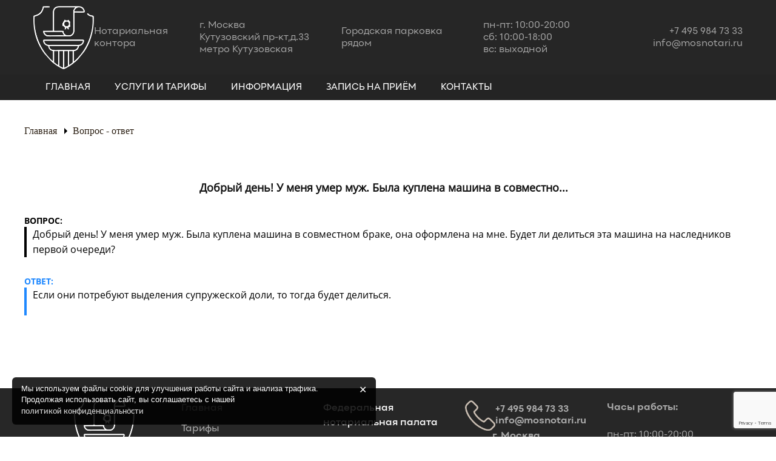

--- FILE ---
content_type: text/html; charset=UTF-8
request_url: https://mosnotari.ru/question/dobryj-den-u-menya-umer-muzh-byla-kuplena-mashina-v-sovmestnom-brake-ona-oformlena-na-mne-budet-li-delitsya-eta-mashina-na-naslednikov-pervoj-ocheredi
body_size: 12818
content:
<!DOCTYPE html>
<html class="no-js" dir="ltr" lang="ru-RU">
  <head>
	<meta charset="UTF-8">
    <meta http-equiv="X-UA-Compatible" content="IE=edge">
	<meta name="yandex-verification" content="e7cb26306f6b59a4" />
    <meta content="width=device-width,initial-scale=1,maximum-scale=1" name="viewport">
	<link rel="shortcut icon" type="image/png" href="/favicon.png"/>
	<link rel="pingback" href="https://mosnotari.ru/xmlrpc.php">
	<title>Добрый день! У меня умер муж. Была куплена машина в совместном браке, она оформлена на мне. Будет ли делиться эта машина на наследников первой очереди? | Нотариус Москвы. Нотариальная контора в Москве</title>

		<!-- All in One SEO 4.7.3.1 - aioseo.com -->
		<meta name="description" content="Добрый день! У меня умер муж. Была куплена машина в совместном браке, она оформлена на мне. Будет ли делиться эта машина на наследников первой очереди?" />
		<meta name="robots" content="max-image-preview:large" />
		<link rel="canonical" href="https://mosnotari.ru/question/dobryj-den-u-menya-umer-muzh-byla-kuplena-mashina-v-sovmestnom-brake-ona-oformlena-na-mne-budet-li-delitsya-eta-mashina-na-naslednikov-pervoj-ocheredi" />
		<meta name="generator" content="All in One SEO (AIOSEO) 4.7.3.1" />
		<script type="application/ld+json" class="aioseo-schema">
			{"@context":"https:\/\/schema.org","@graph":[{"@type":"BreadcrumbList","@id":"https:\/\/mosnotari.ru\/question\/dobryj-den-u-menya-umer-muzh-byla-kuplena-mashina-v-sovmestnom-brake-ona-oformlena-na-mne-budet-li-delitsya-eta-mashina-na-naslednikov-pervoj-ocheredi#breadcrumblist","itemListElement":[{"@type":"ListItem","@id":"https:\/\/mosnotari.ru\/#listItem","position":1,"name":"\u0413\u043b\u0430\u0432\u043d\u0430\u044f \u0441\u0442\u0440\u0430\u043d\u0438\u0446\u0430","item":"https:\/\/mosnotari.ru\/","nextItem":"https:\/\/mosnotari.ru\/question\/dobryj-den-u-menya-umer-muzh-byla-kuplena-mashina-v-sovmestnom-brake-ona-oformlena-na-mne-budet-li-delitsya-eta-mashina-na-naslednikov-pervoj-ocheredi#listItem"},{"@type":"ListItem","@id":"https:\/\/mosnotari.ru\/question\/dobryj-den-u-menya-umer-muzh-byla-kuplena-mashina-v-sovmestnom-brake-ona-oformlena-na-mne-budet-li-delitsya-eta-mashina-na-naslednikov-pervoj-ocheredi#listItem","position":2,"name":"\u0414\u043e\u0431\u0440\u044b\u0439 \u0434\u0435\u043d\u044c! \u0423 \u043c\u0435\u043d\u044f \u0443\u043c\u0435\u0440 \u043c\u0443\u0436. \u0411\u044b\u043b\u0430 \u043a\u0443\u043f\u043b\u0435\u043d\u0430 \u043c\u0430\u0448\u0438\u043d\u0430 \u0432 \u0441\u043e\u0432\u043c\u0435\u0441\u0442\u043d\u043e\u043c \u0431\u0440\u0430\u043a\u0435, \u043e\u043d\u0430 \u043e\u0444\u043e\u0440\u043c\u043b\u0435\u043d\u0430 \u043d\u0430 \u043c\u043d\u0435. \u0411\u0443\u0434\u0435\u0442 \u043b\u0438 \u0434\u0435\u043b\u0438\u0442\u044c\u0441\u044f \u044d\u0442\u0430 \u043c\u0430\u0448\u0438\u043d\u0430 \u043d\u0430 \u043d\u0430\u0441\u043b\u0435\u0434\u043d\u0438\u043a\u043e\u0432 \u043f\u0435\u0440\u0432\u043e\u0439 \u043e\u0447\u0435\u0440\u0435\u0434\u0438?","previousItem":"https:\/\/mosnotari.ru\/#listItem"}]},{"@type":"Organization","@id":"https:\/\/mosnotari.ru\/#organization","name":"\u041d\u043e\u0442\u0430\u0440\u0438\u0443\u0441 \u0426\u0430\u0431\u0440\u0438\u044f \u0412.\u0414. \u0433.\u041c\u043e\u0441\u043a\u0432\u0430. \u041d\u043e\u0442\u0430\u0440\u0438\u0430\u043b\u044c\u043d\u0430\u044f \u043a\u043e\u043d\u0442\u043e\u0440\u0430. \u041d\u043e\u0442\u0430\u0440\u0438\u0443\u0441 \u0432 \u0441\u0443\u0431\u0431\u043e\u0442\u0443.","description":"\u041d\u043e\u0442\u0430\u0440\u0438\u0443\u0441 \u0433\u043e\u0440\u043e\u0434\u0430 \u041c\u043e\u0441\u043a\u0432\u044b","url":"https:\/\/mosnotari.ru\/","telephone":"+74959847333"},{"@type":"WebPage","@id":"https:\/\/mosnotari.ru\/question\/dobryj-den-u-menya-umer-muzh-byla-kuplena-mashina-v-sovmestnom-brake-ona-oformlena-na-mne-budet-li-delitsya-eta-mashina-na-naslednikov-pervoj-ocheredi#webpage","url":"https:\/\/mosnotari.ru\/question\/dobryj-den-u-menya-umer-muzh-byla-kuplena-mashina-v-sovmestnom-brake-ona-oformlena-na-mne-budet-li-delitsya-eta-mashina-na-naslednikov-pervoj-ocheredi","name":"\u0414\u043e\u0431\u0440\u044b\u0439 \u0434\u0435\u043d\u044c! \u0423 \u043c\u0435\u043d\u044f \u0443\u043c\u0435\u0440 \u043c\u0443\u0436. \u0411\u044b\u043b\u0430 \u043a\u0443\u043f\u043b\u0435\u043d\u0430 \u043c\u0430\u0448\u0438\u043d\u0430 \u0432 \u0441\u043e\u0432\u043c\u0435\u0441\u0442\u043d\u043e\u043c \u0431\u0440\u0430\u043a\u0435, \u043e\u043d\u0430 \u043e\u0444\u043e\u0440\u043c\u043b\u0435\u043d\u0430 \u043d\u0430 \u043c\u043d\u0435. \u0411\u0443\u0434\u0435\u0442 \u043b\u0438 \u0434\u0435\u043b\u0438\u0442\u044c\u0441\u044f \u044d\u0442\u0430 \u043c\u0430\u0448\u0438\u043d\u0430 \u043d\u0430 \u043d\u0430\u0441\u043b\u0435\u0434\u043d\u0438\u043a\u043e\u0432 \u043f\u0435\u0440\u0432\u043e\u0439 \u043e\u0447\u0435\u0440\u0435\u0434\u0438? | \u041d\u043e\u0442\u0430\u0440\u0438\u0443\u0441 \u041c\u043e\u0441\u043a\u0432\u044b. \u041d\u043e\u0442\u0430\u0440\u0438\u0430\u043b\u044c\u043d\u0430\u044f \u043a\u043e\u043d\u0442\u043e\u0440\u0430 \u0432 \u041c\u043e\u0441\u043a\u0432\u0435","description":"\u0414\u043e\u0431\u0440\u044b\u0439 \u0434\u0435\u043d\u044c! \u0423 \u043c\u0435\u043d\u044f \u0443\u043c\u0435\u0440 \u043c\u0443\u0436. \u0411\u044b\u043b\u0430 \u043a\u0443\u043f\u043b\u0435\u043d\u0430 \u043c\u0430\u0448\u0438\u043d\u0430 \u0432 \u0441\u043e\u0432\u043c\u0435\u0441\u0442\u043d\u043e\u043c \u0431\u0440\u0430\u043a\u0435, \u043e\u043d\u0430 \u043e\u0444\u043e\u0440\u043c\u043b\u0435\u043d\u0430 \u043d\u0430 \u043c\u043d\u0435. \u0411\u0443\u0434\u0435\u0442 \u043b\u0438 \u0434\u0435\u043b\u0438\u0442\u044c\u0441\u044f \u044d\u0442\u0430 \u043c\u0430\u0448\u0438\u043d\u0430 \u043d\u0430 \u043d\u0430\u0441\u043b\u0435\u0434\u043d\u0438\u043a\u043e\u0432 \u043f\u0435\u0440\u0432\u043e\u0439 \u043e\u0447\u0435\u0440\u0435\u0434\u0438?","inLanguage":"ru-RU","isPartOf":{"@id":"https:\/\/mosnotari.ru\/#website"},"breadcrumb":{"@id":"https:\/\/mosnotari.ru\/question\/dobryj-den-u-menya-umer-muzh-byla-kuplena-mashina-v-sovmestnom-brake-ona-oformlena-na-mne-budet-li-delitsya-eta-mashina-na-naslednikov-pervoj-ocheredi#breadcrumblist"},"author":{"@id":"https:\/\/mosnotari.ru\/author#author"},"creator":{"@id":"https:\/\/mosnotari.ru\/author#author"},"datePublished":"2017-06-09T14:33:08+03:00","dateModified":"2017-06-09T14:33:19+03:00"},{"@type":"WebSite","@id":"https:\/\/mosnotari.ru\/#website","url":"https:\/\/mosnotari.ru\/","name":"\u041d\u043e\u0442\u0430\u0440\u0438\u0443\u0441 \u041c\u043e\u0441\u043a\u0432\u044b. \u041d\u043e\u0442\u0430\u0440\u0438\u0430\u043b\u044c\u043d\u0430\u044f \u043a\u043e\u043d\u0442\u043e\u0440\u0430 \u0432 \u041c\u043e\u0441\u043a\u0432\u0435","description":"\u041d\u043e\u0442\u0430\u0440\u0438\u0443\u0441 \u0433\u043e\u0440\u043e\u0434\u0430 \u041c\u043e\u0441\u043a\u0432\u044b","inLanguage":"ru-RU","publisher":{"@id":"https:\/\/mosnotari.ru\/#organization"}}]}
		</script>
		<!-- All in One SEO -->

<link rel="alternate" type="application/rss+xml" title="Нотариус Москвы. Нотариальная контора в Москве &raquo; Лента" href="https://mosnotari.ru/feed" />
<link rel="alternate" type="application/rss+xml" title="Нотариус Москвы. Нотариальная контора в Москве &raquo; Лента комментариев" href="https://mosnotari.ru/comments/feed" />
<link rel="alternate" type="application/rss+xml" title="Нотариус Москвы. Нотариальная контора в Москве &raquo; Лента комментариев к &laquo;Добрый день! У меня умер муж. Была куплена машина в совместном браке, она оформлена на мне. Будет ли делиться эта машина на наследников первой очереди?&raquo;" href="https://mosnotari.ru/question/dobryj-den-u-menya-umer-muzh-byla-kuplena-mashina-v-sovmestnom-brake-ona-oformlena-na-mne-budet-li-delitsya-eta-mashina-na-naslednikov-pervoj-ocheredi/feed" />
<script type="text/javascript">
/* <![CDATA[ */
window._wpemojiSettings = {"baseUrl":"https:\/\/s.w.org\/images\/core\/emoji\/15.0.3\/72x72\/","ext":".png","svgUrl":"https:\/\/s.w.org\/images\/core\/emoji\/15.0.3\/svg\/","svgExt":".svg","source":{"concatemoji":"https:\/\/mosnotari.ru\/wp-includes\/js\/wp-emoji-release.min.js?ver=6.6.4"}};
/*! This file is auto-generated */
!function(i,n){var o,s,e;function c(e){try{var t={supportTests:e,timestamp:(new Date).valueOf()};sessionStorage.setItem(o,JSON.stringify(t))}catch(e){}}function p(e,t,n){e.clearRect(0,0,e.canvas.width,e.canvas.height),e.fillText(t,0,0);var t=new Uint32Array(e.getImageData(0,0,e.canvas.width,e.canvas.height).data),r=(e.clearRect(0,0,e.canvas.width,e.canvas.height),e.fillText(n,0,0),new Uint32Array(e.getImageData(0,0,e.canvas.width,e.canvas.height).data));return t.every(function(e,t){return e===r[t]})}function u(e,t,n){switch(t){case"flag":return n(e,"\ud83c\udff3\ufe0f\u200d\u26a7\ufe0f","\ud83c\udff3\ufe0f\u200b\u26a7\ufe0f")?!1:!n(e,"\ud83c\uddfa\ud83c\uddf3","\ud83c\uddfa\u200b\ud83c\uddf3")&&!n(e,"\ud83c\udff4\udb40\udc67\udb40\udc62\udb40\udc65\udb40\udc6e\udb40\udc67\udb40\udc7f","\ud83c\udff4\u200b\udb40\udc67\u200b\udb40\udc62\u200b\udb40\udc65\u200b\udb40\udc6e\u200b\udb40\udc67\u200b\udb40\udc7f");case"emoji":return!n(e,"\ud83d\udc26\u200d\u2b1b","\ud83d\udc26\u200b\u2b1b")}return!1}function f(e,t,n){var r="undefined"!=typeof WorkerGlobalScope&&self instanceof WorkerGlobalScope?new OffscreenCanvas(300,150):i.createElement("canvas"),a=r.getContext("2d",{willReadFrequently:!0}),o=(a.textBaseline="top",a.font="600 32px Arial",{});return e.forEach(function(e){o[e]=t(a,e,n)}),o}function t(e){var t=i.createElement("script");t.src=e,t.defer=!0,i.head.appendChild(t)}"undefined"!=typeof Promise&&(o="wpEmojiSettingsSupports",s=["flag","emoji"],n.supports={everything:!0,everythingExceptFlag:!0},e=new Promise(function(e){i.addEventListener("DOMContentLoaded",e,{once:!0})}),new Promise(function(t){var n=function(){try{var e=JSON.parse(sessionStorage.getItem(o));if("object"==typeof e&&"number"==typeof e.timestamp&&(new Date).valueOf()<e.timestamp+604800&&"object"==typeof e.supportTests)return e.supportTests}catch(e){}return null}();if(!n){if("undefined"!=typeof Worker&&"undefined"!=typeof OffscreenCanvas&&"undefined"!=typeof URL&&URL.createObjectURL&&"undefined"!=typeof Blob)try{var e="postMessage("+f.toString()+"("+[JSON.stringify(s),u.toString(),p.toString()].join(",")+"));",r=new Blob([e],{type:"text/javascript"}),a=new Worker(URL.createObjectURL(r),{name:"wpTestEmojiSupports"});return void(a.onmessage=function(e){c(n=e.data),a.terminate(),t(n)})}catch(e){}c(n=f(s,u,p))}t(n)}).then(function(e){for(var t in e)n.supports[t]=e[t],n.supports.everything=n.supports.everything&&n.supports[t],"flag"!==t&&(n.supports.everythingExceptFlag=n.supports.everythingExceptFlag&&n.supports[t]);n.supports.everythingExceptFlag=n.supports.everythingExceptFlag&&!n.supports.flag,n.DOMReady=!1,n.readyCallback=function(){n.DOMReady=!0}}).then(function(){return e}).then(function(){var e;n.supports.everything||(n.readyCallback(),(e=n.source||{}).concatemoji?t(e.concatemoji):e.wpemoji&&e.twemoji&&(t(e.twemoji),t(e.wpemoji)))}))}((window,document),window._wpemojiSettings);
/* ]]> */
</script>
<style id='wp-emoji-styles-inline-css' type='text/css'>

	img.wp-smiley, img.emoji {
		display: inline !important;
		border: none !important;
		box-shadow: none !important;
		height: 1em !important;
		width: 1em !important;
		margin: 0 0.07em !important;
		vertical-align: -0.1em !important;
		background: none !important;
		padding: 0 !important;
	}
</style>
<link rel='stylesheet' id='wp-block-library-css' href='https://mosnotari.ru/wp-includes/css/dist/block-library/style.min.css?ver=6.6.4' type='text/css' media='all' />
<style id='classic-theme-styles-inline-css' type='text/css'>
/*! This file is auto-generated */
.wp-block-button__link{color:#fff;background-color:#32373c;border-radius:9999px;box-shadow:none;text-decoration:none;padding:calc(.667em + 2px) calc(1.333em + 2px);font-size:1.125em}.wp-block-file__button{background:#32373c;color:#fff;text-decoration:none}
</style>
<style id='global-styles-inline-css' type='text/css'>
:root{--wp--preset--aspect-ratio--square: 1;--wp--preset--aspect-ratio--4-3: 4/3;--wp--preset--aspect-ratio--3-4: 3/4;--wp--preset--aspect-ratio--3-2: 3/2;--wp--preset--aspect-ratio--2-3: 2/3;--wp--preset--aspect-ratio--16-9: 16/9;--wp--preset--aspect-ratio--9-16: 9/16;--wp--preset--color--black: #000000;--wp--preset--color--cyan-bluish-gray: #abb8c3;--wp--preset--color--white: #ffffff;--wp--preset--color--pale-pink: #f78da7;--wp--preset--color--vivid-red: #cf2e2e;--wp--preset--color--luminous-vivid-orange: #ff6900;--wp--preset--color--luminous-vivid-amber: #fcb900;--wp--preset--color--light-green-cyan: #7bdcb5;--wp--preset--color--vivid-green-cyan: #00d084;--wp--preset--color--pale-cyan-blue: #8ed1fc;--wp--preset--color--vivid-cyan-blue: #0693e3;--wp--preset--color--vivid-purple: #9b51e0;--wp--preset--gradient--vivid-cyan-blue-to-vivid-purple: linear-gradient(135deg,rgba(6,147,227,1) 0%,rgb(155,81,224) 100%);--wp--preset--gradient--light-green-cyan-to-vivid-green-cyan: linear-gradient(135deg,rgb(122,220,180) 0%,rgb(0,208,130) 100%);--wp--preset--gradient--luminous-vivid-amber-to-luminous-vivid-orange: linear-gradient(135deg,rgba(252,185,0,1) 0%,rgba(255,105,0,1) 100%);--wp--preset--gradient--luminous-vivid-orange-to-vivid-red: linear-gradient(135deg,rgba(255,105,0,1) 0%,rgb(207,46,46) 100%);--wp--preset--gradient--very-light-gray-to-cyan-bluish-gray: linear-gradient(135deg,rgb(238,238,238) 0%,rgb(169,184,195) 100%);--wp--preset--gradient--cool-to-warm-spectrum: linear-gradient(135deg,rgb(74,234,220) 0%,rgb(151,120,209) 20%,rgb(207,42,186) 40%,rgb(238,44,130) 60%,rgb(251,105,98) 80%,rgb(254,248,76) 100%);--wp--preset--gradient--blush-light-purple: linear-gradient(135deg,rgb(255,206,236) 0%,rgb(152,150,240) 100%);--wp--preset--gradient--blush-bordeaux: linear-gradient(135deg,rgb(254,205,165) 0%,rgb(254,45,45) 50%,rgb(107,0,62) 100%);--wp--preset--gradient--luminous-dusk: linear-gradient(135deg,rgb(255,203,112) 0%,rgb(199,81,192) 50%,rgb(65,88,208) 100%);--wp--preset--gradient--pale-ocean: linear-gradient(135deg,rgb(255,245,203) 0%,rgb(182,227,212) 50%,rgb(51,167,181) 100%);--wp--preset--gradient--electric-grass: linear-gradient(135deg,rgb(202,248,128) 0%,rgb(113,206,126) 100%);--wp--preset--gradient--midnight: linear-gradient(135deg,rgb(2,3,129) 0%,rgb(40,116,252) 100%);--wp--preset--font-size--small: 13px;--wp--preset--font-size--medium: 20px;--wp--preset--font-size--large: 36px;--wp--preset--font-size--x-large: 42px;--wp--preset--spacing--20: 0.44rem;--wp--preset--spacing--30: 0.67rem;--wp--preset--spacing--40: 1rem;--wp--preset--spacing--50: 1.5rem;--wp--preset--spacing--60: 2.25rem;--wp--preset--spacing--70: 3.38rem;--wp--preset--spacing--80: 5.06rem;--wp--preset--shadow--natural: 6px 6px 9px rgba(0, 0, 0, 0.2);--wp--preset--shadow--deep: 12px 12px 50px rgba(0, 0, 0, 0.4);--wp--preset--shadow--sharp: 6px 6px 0px rgba(0, 0, 0, 0.2);--wp--preset--shadow--outlined: 6px 6px 0px -3px rgba(255, 255, 255, 1), 6px 6px rgba(0, 0, 0, 1);--wp--preset--shadow--crisp: 6px 6px 0px rgba(0, 0, 0, 1);}:where(.is-layout-flex){gap: 0.5em;}:where(.is-layout-grid){gap: 0.5em;}body .is-layout-flex{display: flex;}.is-layout-flex{flex-wrap: wrap;align-items: center;}.is-layout-flex > :is(*, div){margin: 0;}body .is-layout-grid{display: grid;}.is-layout-grid > :is(*, div){margin: 0;}:where(.wp-block-columns.is-layout-flex){gap: 2em;}:where(.wp-block-columns.is-layout-grid){gap: 2em;}:where(.wp-block-post-template.is-layout-flex){gap: 1.25em;}:where(.wp-block-post-template.is-layout-grid){gap: 1.25em;}.has-black-color{color: var(--wp--preset--color--black) !important;}.has-cyan-bluish-gray-color{color: var(--wp--preset--color--cyan-bluish-gray) !important;}.has-white-color{color: var(--wp--preset--color--white) !important;}.has-pale-pink-color{color: var(--wp--preset--color--pale-pink) !important;}.has-vivid-red-color{color: var(--wp--preset--color--vivid-red) !important;}.has-luminous-vivid-orange-color{color: var(--wp--preset--color--luminous-vivid-orange) !important;}.has-luminous-vivid-amber-color{color: var(--wp--preset--color--luminous-vivid-amber) !important;}.has-light-green-cyan-color{color: var(--wp--preset--color--light-green-cyan) !important;}.has-vivid-green-cyan-color{color: var(--wp--preset--color--vivid-green-cyan) !important;}.has-pale-cyan-blue-color{color: var(--wp--preset--color--pale-cyan-blue) !important;}.has-vivid-cyan-blue-color{color: var(--wp--preset--color--vivid-cyan-blue) !important;}.has-vivid-purple-color{color: var(--wp--preset--color--vivid-purple) !important;}.has-black-background-color{background-color: var(--wp--preset--color--black) !important;}.has-cyan-bluish-gray-background-color{background-color: var(--wp--preset--color--cyan-bluish-gray) !important;}.has-white-background-color{background-color: var(--wp--preset--color--white) !important;}.has-pale-pink-background-color{background-color: var(--wp--preset--color--pale-pink) !important;}.has-vivid-red-background-color{background-color: var(--wp--preset--color--vivid-red) !important;}.has-luminous-vivid-orange-background-color{background-color: var(--wp--preset--color--luminous-vivid-orange) !important;}.has-luminous-vivid-amber-background-color{background-color: var(--wp--preset--color--luminous-vivid-amber) !important;}.has-light-green-cyan-background-color{background-color: var(--wp--preset--color--light-green-cyan) !important;}.has-vivid-green-cyan-background-color{background-color: var(--wp--preset--color--vivid-green-cyan) !important;}.has-pale-cyan-blue-background-color{background-color: var(--wp--preset--color--pale-cyan-blue) !important;}.has-vivid-cyan-blue-background-color{background-color: var(--wp--preset--color--vivid-cyan-blue) !important;}.has-vivid-purple-background-color{background-color: var(--wp--preset--color--vivid-purple) !important;}.has-black-border-color{border-color: var(--wp--preset--color--black) !important;}.has-cyan-bluish-gray-border-color{border-color: var(--wp--preset--color--cyan-bluish-gray) !important;}.has-white-border-color{border-color: var(--wp--preset--color--white) !important;}.has-pale-pink-border-color{border-color: var(--wp--preset--color--pale-pink) !important;}.has-vivid-red-border-color{border-color: var(--wp--preset--color--vivid-red) !important;}.has-luminous-vivid-orange-border-color{border-color: var(--wp--preset--color--luminous-vivid-orange) !important;}.has-luminous-vivid-amber-border-color{border-color: var(--wp--preset--color--luminous-vivid-amber) !important;}.has-light-green-cyan-border-color{border-color: var(--wp--preset--color--light-green-cyan) !important;}.has-vivid-green-cyan-border-color{border-color: var(--wp--preset--color--vivid-green-cyan) !important;}.has-pale-cyan-blue-border-color{border-color: var(--wp--preset--color--pale-cyan-blue) !important;}.has-vivid-cyan-blue-border-color{border-color: var(--wp--preset--color--vivid-cyan-blue) !important;}.has-vivid-purple-border-color{border-color: var(--wp--preset--color--vivid-purple) !important;}.has-vivid-cyan-blue-to-vivid-purple-gradient-background{background: var(--wp--preset--gradient--vivid-cyan-blue-to-vivid-purple) !important;}.has-light-green-cyan-to-vivid-green-cyan-gradient-background{background: var(--wp--preset--gradient--light-green-cyan-to-vivid-green-cyan) !important;}.has-luminous-vivid-amber-to-luminous-vivid-orange-gradient-background{background: var(--wp--preset--gradient--luminous-vivid-amber-to-luminous-vivid-orange) !important;}.has-luminous-vivid-orange-to-vivid-red-gradient-background{background: var(--wp--preset--gradient--luminous-vivid-orange-to-vivid-red) !important;}.has-very-light-gray-to-cyan-bluish-gray-gradient-background{background: var(--wp--preset--gradient--very-light-gray-to-cyan-bluish-gray) !important;}.has-cool-to-warm-spectrum-gradient-background{background: var(--wp--preset--gradient--cool-to-warm-spectrum) !important;}.has-blush-light-purple-gradient-background{background: var(--wp--preset--gradient--blush-light-purple) !important;}.has-blush-bordeaux-gradient-background{background: var(--wp--preset--gradient--blush-bordeaux) !important;}.has-luminous-dusk-gradient-background{background: var(--wp--preset--gradient--luminous-dusk) !important;}.has-pale-ocean-gradient-background{background: var(--wp--preset--gradient--pale-ocean) !important;}.has-electric-grass-gradient-background{background: var(--wp--preset--gradient--electric-grass) !important;}.has-midnight-gradient-background{background: var(--wp--preset--gradient--midnight) !important;}.has-small-font-size{font-size: var(--wp--preset--font-size--small) !important;}.has-medium-font-size{font-size: var(--wp--preset--font-size--medium) !important;}.has-large-font-size{font-size: var(--wp--preset--font-size--large) !important;}.has-x-large-font-size{font-size: var(--wp--preset--font-size--x-large) !important;}
:where(.wp-block-post-template.is-layout-flex){gap: 1.25em;}:where(.wp-block-post-template.is-layout-grid){gap: 1.25em;}
:where(.wp-block-columns.is-layout-flex){gap: 2em;}:where(.wp-block-columns.is-layout-grid){gap: 2em;}
:root :where(.wp-block-pullquote){font-size: 1.5em;line-height: 1.6;}
</style>
<link rel='stylesheet' id='contact-form-7-css' href='https://mosnotari.ru/wp-content/plugins/contact-form-7/includes/css/styles.css?ver=6.0' type='text/css' media='all' />
<link rel='stylesheet' id='dwqa-style-css' href='https://mosnotari.ru/wp-content/plugins/dw-question-answer/templates/assets/css/style.css?ver=180720161357' type='text/css' media='all' />
<link rel='stylesheet' id='dwqa-rtl-css' href='https://mosnotari.ru/wp-content/plugins/dw-question-answer/templates/assets/css/rtl.css?ver=180720161357' type='text/css' media='all' />
<link rel='stylesheet' id='remodal-default-css' href='https://mosnotari.ru/wp-content/themes/financeguru/css/remodal-default-theme.css?ver=1.0' type='text/css' media='all' />
<link rel='stylesheet' id='remodal-css' href='https://mosnotari.ru/wp-content/themes/financeguru/css/remodal.css?ver=1.0' type='text/css' media='all' />
<link rel='stylesheet' id='hero-slider-css' href='https://mosnotari.ru/wp-content/themes/financeguru/css/hero-slider.css?ver=1.0' type='text/css' media='all' />
<link rel='stylesheet' id='bootstrap-css' href='https://mosnotari.ru/wp-content/themes/financeguru/css/bootstrap.min.css?ver=1.0' type='text/css' media='all' />
<link rel='stylesheet' id='owl-css' href='https://mosnotari.ru/wp-content/themes/financeguru/css/owl.css?ver=1.0' type='text/css' media='all' />
<link rel='stylesheet' id='fancyboxcss-css' href='https://mosnotari.ru/wp-content/themes/financeguru/css/jquery.fancybox.css?ver=1.0' type='text/css' media='all' />
<link rel='stylesheet' id='font-awesome-css' href='https://mosnotari.ru/wp-content/plugins/js_composer/assets/lib/bower/font-awesome/css/font-awesome.min.css?ver=5.1.1' type='text/css' media='all' />
<link rel='stylesheet' id='animate-css' href='https://mosnotari.ru/wp-content/themes/financeguru/css/animate.min.css?ver=1.0' type='text/css' media='all' />
<link rel='stylesheet' id='financeguru_stylem-css' href='https://mosnotari.ru/wp-content/themes/financeguru/css/style.css?ver=1.0' type='text/css' media='all' />
<link rel='stylesheet' id='financeguru_responsive-css' href='https://mosnotari.ru/wp-content/themes/financeguru/css/responsive.css?ver=1.0' type='text/css' media='all' />
<link rel='stylesheet' id='financeguru_style-css' href='https://mosnotari.ru/wp-content/themes/financeguru/style.css?ver=6.6.4' type='text/css' media='all' />
<script type="text/javascript" src="https://mosnotari.ru/wp-includes/js/jquery/jquery.min.js?ver=3.7.1" id="jquery-core-js"></script>
<script type="text/javascript" src="https://mosnotari.ru/wp-includes/js/jquery/jquery-migrate.min.js?ver=3.4.1" id="jquery-migrate-js"></script>
<link rel="https://api.w.org/" href="https://mosnotari.ru/wp-json/" /><link rel="EditURI" type="application/rsd+xml" title="RSD" href="https://mosnotari.ru/xmlrpc.php?rsd" />
<meta name="generator" content="WordPress 6.6.4" />
<link rel='shortlink' href='https://mosnotari.ru/?p=2445' />
<link rel="alternate" title="oEmbed (JSON)" type="application/json+oembed" href="https://mosnotari.ru/wp-json/oembed/1.0/embed?url=https%3A%2F%2Fmosnotari.ru%2Fquestion%2Fdobryj-den-u-menya-umer-muzh-byla-kuplena-mashina-v-sovmestnom-brake-ona-oformlena-na-mne-budet-li-delitsya-eta-mashina-na-naslednikov-pervoj-ocheredi" />
<link rel="alternate" title="oEmbed (XML)" type="text/xml+oembed" href="https://mosnotari.ru/wp-json/oembed/1.0/embed?url=https%3A%2F%2Fmosnotari.ru%2Fquestion%2Fdobryj-den-u-menya-umer-muzh-byla-kuplena-mashina-v-sovmestnom-brake-ona-oformlena-na-mne-budet-li-delitsya-eta-mashina-na-naslednikov-pervoj-ocheredi&#038;format=xml" />
<link rel='preload' as='style' href='https://mosnotari.ru/wp-content/themes/financeguru/css/assets/icons/flat-icon/flaticon.css'>
<style type="text/css">

 


 



 


 


 


 


 


 
/*Preloader*/
.pre-loder .loding:before, .pre-loder .loding:after {
	border-color:  ;
}
.body-boxed-2 {
    background: transparent url('  ')no-repeat top center;
}
.body-boxed {
    background: transparent url('') repeat left top;
}
.loding{
	background:url('  ');
}

/*Header Color*/
.headTopcompanyInfo{
	background: ;
}
.top_header {
    background-color: ;
}

/*Menu Background Color*/
#header {
	background: ;
}
.mainMenu.mainNav li a{
	color:;
}
.current-menu-item.menu-item-home:before {
	color:;
}
.mainNav .navTabs > li .dropDown li a, .mainNav .navTabs > li .dropDown li > button {
	color:;
}
/*Footer Color*/
.bottomFooter{
	background: ;
}
/*Color css*/

::-moz-selection {
  background-color: ;
}
::-webkit-selection {
  background-color: ;
}
::-o-selection {
  background-color: ;
}
::-khtml-selection {
  background-color: ;
}
::-ms-selection {
  background-color: ;
}
::selection {
  background-color: ;
}
.generalLink:hover,
.socialNav > li a:hover,
.accordianShortCode .triggerRow > a.activeLine:before,
.accordianShortCode .triggerRow > span.activeLine:before,
.owl-dot:hover span,
.owl-dot.active span,
.mainNav .navTabs > li .dropDown li:hover > a,
.mainNav .navTabs > li .dropDown li:hover > button,
.mainNav .navTabs > li:hover > a,
.mainNav .navTabs > li:hover > button,
.teamMemberWrapper:hover .memberAvatar,
.teamMemberWrapper .memberSocial a,
.post .postContents .postIcon,
.postSlider .owl-controls .owl-nav div:hover,
.pagination > li > a:hover,
.pagination > li > span:hover,
.pagination > li:last-child a:hover,
.pagination > li:first-child a:hover,
.bottomFooter .footerSocial .socialNav li a:hover,
.formArea .generalBtn,
.formArea input[type="submit"],
.switcher .switcherShowHide,
.back-to-top,
#responsiveMainNavToggler.opened,
.responsiveMainNav > ul.navTabs > li a:hover,
.responsiveMainNav > ul.navTabs > li > button:hover,
.responsiveMainNav > ul.navTabs > li .toggleResponsive.activeLine,
.mainNav .navTabs > li .active,
.mainNav .navTabs > li .dropDown li .active,
.responsiveMainNav > ul.navTabs > li .active, .stepWizardStep .btn-primary {
  background-color: ;
}

/* --- colors  --------------------- */
.sectionTitle span.textlightBlue,
.sectionTitle span.generalBorder,
.textlightBlueUpper,
.textlightBlue,
.header-info span i,
.generalinfo i:before,
.generalinfotw i:before,
.flaticonBlue:before,
.loginbtn a.generalBtn i, .submitBtn, .price,
.testmonialsTopContents blockquote p:before,
#footer .footerWidget .info-box .author .fa,
.sectionTitletw .textlightBlue,
.post .postContents .postTitle a .textlightBlue,
.add-send .sendMessageForm input:focus,
.add-send .sendMessageForm textarea:focus,
.topFooter .footerWidget .footerWidgetHeader,
.topFooter .footerWidget .footerLinksList li a:hover,
.topFooter .footerWidget .getInTouchList li span a,
.bottomFooter .copyrights p a:hover,
.companyhistory .company_established h5.textAss:before,
.newsletter form input,
.mainNav .navTabs .login .formWrapper .register a:hover,
.formArea .generalLink:hover, .sideNavList li.active a, .sideNavList li a:hover,
.commentLevel .reply, .lightBluetxt, .faqQuestion, .portfolioFilters li.last span, .portfolioFilters li.active span,
.postTags li:first-child:before, .productTotal .amount,
.checkOutTotals td .amount, .masterCardpayPal a, #searchNav button {
  color: ;
}

/* border top */
.mainNav .navTabs > li .dropDown {border-top-color: ;}
/*Button Background*/
.main-slider .tp-bullets.preview3 .bullet:hover, .main-slider .tp-bullets.preview3 .bullet.selected{border-color: !important;background: !important;}
.btn-lightBlue, 
.sectionTitle .sectionHeader .generalBorder, 
.singleteamMember:hover .memberDetails,
button, input[type="button"], 
.generalBtn, .fNewsletters, .generalLink, 
.footerWidgetHeader h2:after,
.bottomFooter, .blueBg, .companyhistory .company_established h5.textAss:after, .pageTitle .generalBorder,
.lightBlueBg, .generalBorder, .widgetHeader .generalBorder, .pagination > li:first-child a,
.shipingContent button:hover{
  background: ;
}
/*Scroll Background*/
.blueDotsborder .owl-dots .owl-dot.active span, .blueDotsborder .owl-dots .owl-dot:hover span{background: none repeat scroll 0 0 ;}
.InfoTabFrature .featureNav>li.active>a, .InfoTabFrature .featureNav>li.active>a:focus, .InfoTabFrature .featureNav>li.active>a:hover{background: ;}
.blueDots .owl-dots .owl-dot.active span, .owl-dots .owl-dot:hover span{background: none repeat scroll 0 0 ;}
.productInfo .shopButton:hover{background:; }
/*Border*/
/*border color*/
.blueDotsborder .owl-dots .owl-dot span{border: 1px solid ;}
.headerBgtw{border: 63px solid ;border-right: 27px solid transparent;border-bottom: 0px solid transparent;}
.secBar{border-bottom:13px solid ;}
.productInfo .shopButton{border: 2px solid ;}
.sideNavList li:hover{border-bottom: 1px solid ;}
.featureNavtw>li.active>a, .featureNavtw>li.active>a:focus, .featureNavtw>li.active>a:hover, .featureNavtw>li>a:focus, .featureNavtw>li>a:hover{border-bottom: 2px solid ;}
.fromCheckBox .checkbox-helper, .fromCheckBox [type=checkbox]+.checkbox-helper{border: 2px solid ;color: ;}
.blueBorderBtn{background: transparent;color:;border: 1px solid ;}
.shipingContent button{border-color: ;}
/*RGB Color*/
.servicImg img{
  -webkit-box-shadow: 23px -22px 0px 0px rgb(144, 78, 171);
  -moz-box-shadow: 23px -22px 0px 0px rgb(144, 78, 171);
  box-shadow: 23px -22px 0px 0px rgb(144, 78, 171);
}
.search_popup, .default-gallery-item .inner-box .overlay_content, .PlanningImg a, #footer .instagram-widget .image-thumb .lightbox-image{
	background: rgba(1, 149, 223, 0.8);
}

.klbtheme_septwo.vc_separator {
	border-color:;;
}
button, input[type="button"], input[type="submit"] {
    background-color: ;
}
element.style {
    border-color:;
    background-color: ;
}
.mainNav .navTabs > li:hover > a, .mainNav .navTabs > li:hover > button {
    background-color: ;
}
.current_page_item {
    background-color: ;
}
</style>
<style type="text/css">.recentcomments a{display:inline !important;padding:0 !important;margin:0 !important;}</style><meta name="generator" content="Powered by Visual Composer - drag and drop page builder for WordPress."/>
<!--[if lte IE 9]><link rel="stylesheet" type="text/css" href="https://mosnotari.ru/wp-content/plugins/js_composer/assets/css/vc_lte_ie9.min.css" media="screen"><![endif]--><noscript><style type="text/css"> .wpb_animate_when_almost_visible { opacity: 1; }</style></noscript>		<meta name="yandex-verification" content="8822d6131f1add95" />
  </head>
  <body class="dwqa-question-template-default single single-dwqa-question postid-2445 wpb-js-composer js-comp-ver-5.1.1 vc_responsive page-template page-template-default default">

    <div class="allWrapper">	
      <div id="headtop" class="tpheader lightSection">
        <div class="header__info">
          <div class="container">
            <div class="header__info-row">
              <a href="/" class="header__info-col header__info-logo">
				<img src="https://mosnotari.ru/wp-content/uploads/2017/05/logo_notarius.png" alt="">
				<p class="header__info-logo-title">Нотариальная контора</p>
			  </a>
			  <div class="header__info-col header_addres"><p>г. Москва</p>
<p>Кутузовский пр-кт,д.33</p>
<p>метро Кутузовская</p></div>
			  <div class="header__info-col header_parking"><p>Городская парковка рядом</p>
<!--<p>12.06.25 - 15.06.25 - <b><font color="#FF0000">Праздничные выходные</font></b></p>--></div>
			  <div class="header__info-col header_worktime"><p>пн-пт: 10:00-20:00</p>
<p>сб: 10:00-18:00</p>
<p>вс: выходной</p>
</div>
			  <div class="header__info-col header_contact"><a href="tel:+74959847333">+7 495 984 73 33</a><br>
<a href="mailto:info@mosnotari.ru">info@mosnotari.ru</a></div>
            </div><!-- end of row -->
          </div><!-- end of container -->
        </div>
	</div><!-- end of tpheader -->
      
      <!-- Header -->
      <header class="header" id="header">
        <div class="sticky scrollHeaderWrapper">
          <div class="container">
            <div class="row">
              <div class="col-sm-12">
                <nav class="mainMenu mainNav" id="mainNav">
					<ul id="menu-shapka" class="navTabs"><li class=" menu-item menu-item-type-custom menu-item-object-custom"><a href="/"   >Главная</a></li>
<li class=" menu-item menu-item-type-post_type menu-item-object-page"><a href="https://mosnotari.ru/tarify"   >Услуги и тарифы</a></li>
<li class=" menu-item menu-item-type-post_type menu-item-object-page menu-item-has-children"><a href="https://mosnotari.ru/informatsiya"   >Информация</a>
<ul class=" dropDown sub-menu ">
	<li class=" menu-item menu-item-type-post_type menu-item-object-page"><a href="https://mosnotari.ru/elektronnaya-registratsiya-sdelok-u-notariusa-etsp"   >Электронная регистрация</a></li>
	<li class=" menu-item menu-item-type-post_type menu-item-object-page"><a href="https://mosnotari.ru/oformlenie-nasledstva"   >Оформление наследства</a></li>
	<li class=" menu-item menu-item-type-post_type menu-item-object-page"><a href="https://mosnotari.ru/voprosy-i-otvety"   >Вопрос — ответ</a></li>
	<li class=" menu-item menu-item-type-taxonomy menu-item-object-category"><a href="https://mosnotari.ru/category/post"   >Статьи</a></li>
	<li class=" menu-item menu-item-type-taxonomy menu-item-object-category"><a href="https://mosnotari.ru/category/zakonodatelstvo"   >Законодательство</a></li>
	<li class=" menu-item menu-item-type-post_type menu-item-object-page"><a href="https://mosnotari.ru/vakansii"   >Вакансии</a></li>
</ul>
</li>
<li class=" menu-item menu-item-type-post_type menu-item-object-page"><a href="https://mosnotari.ru/online"   >Запись на приём</a></li>
<li class=" menu-item menu-item-type-post_type menu-item-object-page"><a href="https://mosnotari.ru/kontakty"   >Контакты</a></li>
</ul>                </nav><!-- end of main nav -->
              </div><!-- end of col8 -->              
      
              <a href="#" class="generalLink" id="responsiveMainNavToggler"><i class="fa fa-bars"></i></a>
			  <div class="phone-mobile">
				<a href="/" class="mobile-logo">
					<img src="https://mosnotari.ru/wp-content/uploads/2017/05/logo_notarius.png" alt="">
					<p class="header__info-logo-title">Нотариальная контора</p>
				</a>
			  </div>
              <div class="clearfix"></div><!-- end of clearfix -->
              <div class="responsiveMainNav"></div><!-- end of responsive main nav -->
			  
              
            </div><!-- end of row -->
          </div><!-- end of container -->
		 
        </div><!-- end of sticky -->
      </header><!-- end of header --> 
	  <script>
    jQuery(function($){
        if($('body').width() < 768){
            var headerContact = "<a href=\"tel:+74959847333\">+7 495 984 73 33<\/a><br>\r\n<a href=\"mailto:info@mosnotari.ru\">info@mosnotari.ru<\/a>";
            $('.responsiveMainNav').append('<div class="header_info_menu">' + headerContact + '</div>');

			var headerAddres = "<p>\u0433. \u041c\u043e\u0441\u043a\u0432\u0430<\/p>\r\n<p>\u041a\u0443\u0442\u0443\u0437\u043e\u0432\u0441\u043a\u0438\u0439 \u043f\u0440-\u043a\u0442,\u0434.33<\/p>\r\n<p>\u043c\u0435\u0442\u0440\u043e \u041a\u0443\u0442\u0443\u0437\u043e\u0432\u0441\u043a\u0430\u044f<\/p>";
            $('.responsiveMainNav').append('<div class="header_info_menu">' + headerAddres + '</div>');

			var headerWorktime = "<p>\u043f\u043d-\u043f\u0442: 10:00-20:00<\/p>\r\n<p>\u0441\u0431: 10:00-18:00<\/p>\r\n<p>\u0432\u0441: \u0432\u044b\u0445\u043e\u0434\u043d\u043e\u0439<\/p>\r\n";
            $('.responsiveMainNav').append('<div class="header_info_menu">' + headerWorktime + '</div>');

			var headerParking = "<p>\u0413\u043e\u0440\u043e\u0434\u0441\u043a\u0430\u044f \u043f\u0430\u0440\u043a\u043e\u0432\u043a\u0430 \u0440\u044f\u0434\u043e\u043c<\/p>\r\n<!--<p>12.06.25 - 15.06.25 - <b><font color=\"#FF0000\">\u041f\u0440\u0430\u0437\u0434\u043d\u0438\u0447\u043d\u044b\u0435 \u0432\u044b\u0445\u043e\u0434\u043d\u044b\u0435<\/font><\/b><\/p>-->";
            $('.responsiveMainNav').append('<div class="header_info_menu">' + headerParking + '</div>');	
        }
    });
</script>





<section>

</section>
	
		  
		<section id="klb-section">
			 					<div class="dwqa-container" ><div class="dwqa-single-question">

						<div class="container">
	<div class="row">
		<div class="col-sm-12 singleBrad">
				<ul class="breadcrumb clearfix"><li><a href="https://mosnotari.ru/" title="Главная" rel="bookmark">Главная</a></li>  <span class="bredcrumb-separator">    </span>
				
				<li><a href="/voprosy-i-otvety">Вопрос - ответ</a></ul>
        </div>
	</div>
	<div class="row">
		<div class="dwqa-question-item col-sm-12">
			<div class="dwqa-question-vote" data-nonce="4b3b87cd2c" data-post="2445">
		
			</div>
			<h1 class="style-darkr" style="font-family: 'Montserrat',sans-serif;font-weight: 700;color: #131313;padding-bottom:2rem;">Добрый день! У меня умер муж. Была куплена машина в совместно...</h1>
			<div class="titleQ sin"><div class="tv">Вопрос:</div><p style="padding-top: 0 !important;color: #000 !important;font-size: 16px !important;border-left: 4px solid #000 !important;padding-left: 10px !important;">Добрый день! У меня умер муж. Была куплена машина в совместном браке, она оформлена на мне. Будет ли делиться эта машина на наследников первой очереди?</p></div>
	
	
			<div class="dwqa-question-footer">
				<div class="dwqa-question-meta">
														</div>
			</div>
		
<div class="dwqa-comments">
		<div class="dwqa-comments-list">
						
<div class="dwqa-comment">
	<div class="dwqa-comment-meta">
				
		
		<span class="dwqa-label dwqa-staff">Админ.</span>		
		
	</div>
	<span class="OtvSingle">ОТВЕТ:</span><p>Если они потребуют выделения супружеской доли, то тогда будет делиться.</p>
</div>
</li><!-- #comment-## -->
					</div>
		</div>
	
		</div>
	</div>
<div class="dwqa-answers">
				</div>
</div>				</div>
</div>					</section>
	
	
	

<!--Main Footer-->
<footer class="footer clearfix" id="footer">   
	<div class="footer__top">
		<div class="container">
            <div class="footer__top-wrapper">
                <div class="footer__top-col footer__top-col-logo">
                    <a href="/" class="footer__top-logo">
                        <img src="https://mosnotari.ru/wp-content/uploads/2017/05/logo_notarius.png" alt="">
                        <p class="footer__top-logo-title">Нотариальная контора</p>
                    </a>
                </div>
                <div class="footer__top-col">
                    <nav class="footerNav" id="footerNav">
                        <ul id="menu-footer" class="footerTabs"><li class=" menu-item menu-item-type-custom menu-item-object-custom"><a href="/"   >Главная</a></li>
<li class=" menu-item menu-item-type-post_type menu-item-object-page"><a href="https://mosnotari.ru/tarify"   >Тарифы</a></li>
<li class=" menu-item menu-item-type-post_type menu-item-object-page"><a href="https://mosnotari.ru/voprosy-i-otvety"   >Вопрос — ответ</a></li>
<li class=" menu-item menu-item-type-post_type menu-item-object-page"><a href="https://mosnotari.ru/informatsiya"   >Информация</a></li>
<li class=" menu-item menu-item-type-post_type menu-item-object-page"><a href="https://mosnotari.ru/vakansii"   >Вакансии</a></li>
<li class=" menu-item menu-item-type-taxonomy menu-item-object-category"><a href="https://mosnotari.ru/category/post"   >Статьи</a></li>
<li class=" menu-item menu-item-type-taxonomy menu-item-object-category"><a href="https://mosnotari.ru/category/zakonodatelstvo"   >Законодательство</a></li>
<li class=" menu-item menu-item-type-post_type menu-item-object-page"><a href="https://mosnotari.ru/kontakty"   >Контакты</a></li>
<li class=" menu-item menu-item-type-taxonomy menu-item-object-category"><a href="https://mosnotari.ru/category/news"   >Новости</a></li>
</ul>                    </nav>
                </div>
                <div class="footer__top-col">
                    <nav class="footerNav" id="footerNav2">
                        <ul id="menu-footer2" class="footerTabs">
                            <li class=" menu-item menu-item-type-custom menu-item-object-custom current-menu-item"><a href="https://notariat.ru">Федеральная нотариальная палата</a></li>
                            <li class=" menu-item menu-item-type-post_type menu-item-object-page"><a href="#">Нотариальная палата г. Москва</a></li>
                            <li class=" menu-item menu-item-type-post_type menu-item-object-page"><a href="https://reestr.notariat.ru">Публичные реестры и сервисы нотариальной палаты</a></li>
                            <li class=" menu-item menu-item-type-post_type menu-item-object-page"><a href="https://minjust.gov.ru">Министерство юстиции РФ</a></li>
                            <li class=" menu-item menu-item-type-post_type menu-item-object-page"><a href="#">Территориальный орган Минюста субъекта РФ</a></li>
                        </ul>
                    </nav>
                </div>
                <div class="footer__top-col footer__contacts">
                    <div class="footer__top-contacts">
                        <div class="footer__top-contact-item">
                            <div class="footer__top-contact-icon">
                                <img src="/wp-content/uploads/2023/12/phone.png" alt="Телефон">
                            </div>
                            <div class="footer__top-contact-title">
                                <a href="tel:+74959847333">+7 495 984 73 33</a><br>
<a href="mailto:info@mosnotari.ru">info@mosnotari.ru</a>                            </div>
                        </div>

                        <div class="footer__top-contact-item">
                            <div class="footer__top-contact-icon">
                                <img src="/wp-content/uploads/2023/12/house.png" alt="Адрес">
                            </div>
                            <div class="footer__top-contact-title">
                                <p>г. Москва</p>
<p>Кутузовский пр-кт,д.33</p>
<p>метро Кутузовская</p>                            </div>
                        </div>
                        <div class="footer__worktime footer__worktime-mobile">
                            <p class="footer__top-worktime-title">Часы работы:</p>
                            <div class="footer__top-worktime"><p>пн-пт: 10:00-20:00</p>
<p>сб: 10:00-18:00</p>
<p>вс: выходной</p>
</div>
                        </div>

                        <div class="footer__top-contact-item">
                            <div class="footer__top-contact-icon">
                                <img src="/wp-content/uploads/2023/12/parking.png" alt="Парковка">
                            </div>
                            <div class="footer__top-contact-title">
                                <p>Городская парковка рядом</p>
<!--<p>12.06.25 - 15.06.25 - <b><font color="#FF0000">Праздничные выходные</font></b></p>-->                            </div>
                        </div>
                    </div>
                </div>
                <div class="footer__top-col">
                    <div class="footer__worktime">
                        <p class="footer__top-worktime-title">Часы работы:</p>
                        <div class="footer__top-worktime"><p>пн-пт: 10:00-20:00</p>
<p>сб: 10:00-18:00</p>
<p>вс: выходной</p>
</div>
                    </div>
                </div>
            </div>			
		</div>
	</div>
    <div class="footer__bottom">
        © Нотариус в ЦАО и ЗАО города Москвы Цабрия В. Д. 77/775-н/77    </div>
</footer><!-- end of footer -->
<a href='#' class='back-to-top'>
    <i class='fa fa fa-angle-up'></i>
</a>
</div><!-- end of all wrapper -->


<script type="text/javascript" src="https://mosnotari.ru/wp-includes/js/jquery/ui/core.min.js?ver=1.13.3" id="jquery-ui-core-js"></script>
<script type="text/javascript" src="https://mosnotari.ru/wp-includes/js/jquery/ui/datepicker.min.js?ver=1.13.3" id="jquery-ui-datepicker-js"></script>
<script type="text/javascript" id="jquery-ui-datepicker-js-after">
/* <![CDATA[ */
jQuery(function(jQuery){jQuery.datepicker.setDefaults({"closeText":"\u0417\u0430\u043a\u0440\u044b\u0442\u044c","currentText":"\u0421\u0435\u0433\u043e\u0434\u043d\u044f","monthNames":["\u042f\u043d\u0432\u0430\u0440\u044c","\u0424\u0435\u0432\u0440\u0430\u043b\u044c","\u041c\u0430\u0440\u0442","\u0410\u043f\u0440\u0435\u043b\u044c","\u041c\u0430\u0439","\u0418\u044e\u043d\u044c","\u0418\u044e\u043b\u044c","\u0410\u0432\u0433\u0443\u0441\u0442","\u0421\u0435\u043d\u0442\u044f\u0431\u0440\u044c","\u041e\u043a\u0442\u044f\u0431\u0440\u044c","\u041d\u043e\u044f\u0431\u0440\u044c","\u0414\u0435\u043a\u0430\u0431\u0440\u044c"],"monthNamesShort":["\u042f\u043d\u0432","\u0424\u0435\u0432","\u041c\u0430\u0440","\u0410\u043f\u0440","\u041c\u0430\u0439","\u0418\u044e\u043d","\u0418\u044e\u043b","\u0410\u0432\u0433","\u0421\u0435\u043d","\u041e\u043a\u0442","\u041d\u043e\u044f","\u0414\u0435\u043a"],"nextText":"\u0414\u0430\u043b\u0435\u0435","prevText":"\u041d\u0430\u0437\u0430\u0434","dayNames":["\u0412\u043e\u0441\u043a\u0440\u0435\u0441\u0435\u043d\u044c\u0435","\u041f\u043e\u043d\u0435\u0434\u0435\u043b\u044c\u043d\u0438\u043a","\u0412\u0442\u043e\u0440\u043d\u0438\u043a","\u0421\u0440\u0435\u0434\u0430","\u0427\u0435\u0442\u0432\u0435\u0440\u0433","\u041f\u044f\u0442\u043d\u0438\u0446\u0430","\u0421\u0443\u0431\u0431\u043e\u0442\u0430"],"dayNamesShort":["\u0412\u0441","\u041f\u043d","\u0412\u0442","\u0421\u0440","\u0427\u0442","\u041f\u0442","\u0421\u0431"],"dayNamesMin":["\u0412\u0441","\u041f\u043d","\u0412\u0442","\u0421\u0440","\u0427\u0442","\u041f\u0442","\u0421\u0431"],"dateFormat":"dd.mm.yy","firstDay":1,"isRTL":false});});
/* ]]> */
</script>
<script type="text/javascript" src="https://mosnotari.ru/wp-includes/js/dist/hooks.min.js?ver=2810c76e705dd1a53b18" id="wp-hooks-js"></script>
<script type="text/javascript" src="https://mosnotari.ru/wp-includes/js/dist/i18n.min.js?ver=5e580eb46a90c2b997e6" id="wp-i18n-js"></script>
<script type="text/javascript" id="wp-i18n-js-after">
/* <![CDATA[ */
wp.i18n.setLocaleData( { 'text direction\u0004ltr': [ 'ltr' ] } );
/* ]]> */
</script>
<script type="text/javascript" src="https://mosnotari.ru/wp-content/plugins/contact-form-7/includes/swv/js/index.js?ver=6.0" id="swv-js"></script>
<script type="text/javascript" id="contact-form-7-js-translations">
/* <![CDATA[ */
( function( domain, translations ) {
	var localeData = translations.locale_data[ domain ] || translations.locale_data.messages;
	localeData[""].domain = domain;
	wp.i18n.setLocaleData( localeData, domain );
} )( "contact-form-7", {"translation-revision-date":"2024-03-12 08:39:31+0000","generator":"GlotPress\/4.0.1","domain":"messages","locale_data":{"messages":{"":{"domain":"messages","plural-forms":"nplurals=3; plural=(n % 10 == 1 && n % 100 != 11) ? 0 : ((n % 10 >= 2 && n % 10 <= 4 && (n % 100 < 12 || n % 100 > 14)) ? 1 : 2);","lang":"ru"},"Error:":["\u041e\u0448\u0438\u0431\u043a\u0430:"]}},"comment":{"reference":"includes\/js\/index.js"}} );
/* ]]> */
</script>
<script type="text/javascript" id="contact-form-7-js-before">
/* <![CDATA[ */
var wpcf7 = {
    "api": {
        "root": "https:\/\/mosnotari.ru\/wp-json\/",
        "namespace": "contact-form-7\/v1"
    }
};
/* ]]> */
</script>
<script type="text/javascript" src="https://mosnotari.ru/wp-content/plugins/contact-form-7/includes/js/index.js?ver=6.0" id="contact-form-7-js"></script>
<script type="text/javascript" src="https://mosnotari.ru/wp-includes/js/jquery/ui/effect.min.js?ver=1.13.3" id="jquery-effects-core-js"></script>
<script type="text/javascript" src="https://mosnotari.ru/wp-includes/js/jquery/ui/effect-highlight.min.js?ver=1.13.3" id="jquery-effects-highlight-js"></script>
<script type="text/javascript" id="dwqa-single-question-js-extra">
/* <![CDATA[ */
var dwqa = {"ajax_url":"https:\/\/mosnotari.ru\/wp-admin\/admin-ajax.php","question_id":"2445"};
/* ]]> */
</script>
<script type="text/javascript" src="https://mosnotari.ru/wp-content/plugins/dw-question-answer/templates/assets/js/dwqa-single-question.js?ver=180720161357" id="dwqa-single-question-js"></script>
<script type="text/javascript" src="https://mosnotari.ru/wp-includes/js/comment-reply.min.js?ver=6.6.4" id="comment-reply-js" async="async" data-wp-strategy="async"></script>
<script type="text/javascript" src="https://mosnotari.ru/wp-content/themes/financeguru/js/bootstrap.min.js?ver=1.0" id="bootstrap-js"></script>
<script type="text/javascript" src="https://mosnotari.ru/wp-content/themes/financeguru/js/remodal.js?ver=1.0" id="remodal-js"></script>
<script type="text/javascript" src="https://mosnotari.ru/wp-content/themes/financeguru/js/hero-slider.js?ver=1.0" id="heroslider-js"></script>
<script type="text/javascript" src="https://mosnotari.ru/wp-content/themes/financeguru/js/jquery.fancybox.pack.js?ver=1.0" id="fancybox-js"></script>
<script type="text/javascript" src="https://mosnotari.ru/wp-content/themes/financeguru/js/jquery.fancybox-media.js?ver=1.0" id="fancymedia-js"></script>
<script type="text/javascript" src="https://mosnotari.ru/wp-content/themes/financeguru/js/owl.js?ver=1.0" id="owlc-js"></script>
<script type="text/javascript" src="https://mosnotari.ru/wp-content/themes/financeguru/js/wow.js?ver=1.0" id="wow-js"></script>
<script type="text/javascript" src="https://mosnotari.ru/wp-content/themes/financeguru/js/mix-it-up.js?ver=1.0" id="mixitup-js"></script>
<script type="text/javascript" src="https://mosnotari.ru/wp-content/themes/financeguru/js/filter.js?ver=1.0" id="filter-js"></script>
<script type="text/javascript" src="https://mosnotari.ru/wp-content/themes/financeguru/js/scripts.js?ver=1.0" id="financeguru_script-js"></script>
<script type="text/javascript" src="https://www.google.com/recaptcha/api.js?render=6LdzHwQrAAAAAC_rSBjMQBxFVhiodMcAFROjXamx&amp;ver=3.0" id="google-recaptcha-js"></script>
<script type="text/javascript" src="https://mosnotari.ru/wp-includes/js/dist/vendor/wp-polyfill.min.js?ver=3.15.0" id="wp-polyfill-js"></script>
<script type="text/javascript" id="wpcf7-recaptcha-js-before">
/* <![CDATA[ */
var wpcf7_recaptcha = {
    "sitekey": "6LdzHwQrAAAAAC_rSBjMQBxFVhiodMcAFROjXamx",
    "actions": {
        "homepage": "homepage",
        "contactform": "contactform"
    }
};
/* ]]> */
</script>
<script type="text/javascript" src="https://mosnotari.ru/wp-content/plugins/contact-form-7/modules/recaptcha/index.js?ver=6.0" id="wpcf7-recaptcha-js"></script>
 
<script src="/wp-content/themes/financeguru/slick/slick.min.js"></script>
<script>





</script>

<!-- Yandex.Metrika counter -->
<script type="text/javascript" >
    (function (d, w, c) {
        (w[c] = w[c] || []).push(function() {
            try {
                w.yaCounter20636659 = new Ya.Metrika({
                    id:20636659,
                    clickmap:true,
                    trackLinks:true,
                    accurateTrackBounce:true,
                    webvisor:true
                });
            } catch(e) { }
        });

        var n = d.getElementsByTagName("script")[0],
            s = d.createElement("script"),
            f = function () { n.parentNode.insertBefore(s, n); };
        s.type = "text/javascript";
        s.async = true;
        s.src = "https://mc.yandex.ru/metrika/watch.js";

        if (w.opera == "[object Opera]") {
            d.addEventListener("DOMContentLoaded", f, false);
        } else { f(); }
    })(document, window, "yandex_metrika_callbacks");
</script>
<noscript><div><img src="https://mc.yandex.ru/watch/20636659" style="position:absolute; left:-9999px;" alt="" /></div></noscript>
<!-- /Yandex.Metrika counter -->
<noindex>
<div id="cookie-banner" style="position: fixed; bottom: 20px; left: 20px; max-width: 600px; background-color: rgba(0, 0, 0, 0.85); color: white; font-family: sans-serif; z-index: 9999; padding: 10px 15px; box-sizing: border-box; border-radius: 6px;">
  <div style="display: flex; justify-content: space-between; align-items: flex-start; flex-wrap: wrap;">
    <div style="font-size: 13px; line-height: 1.4; flex: 1; min-width: 220px;">
    Мы используем файлы cookie для улучшения работы сайта и анализа трафика. Продолжая использовать сайт, вы соглашаетесь с нашей <a href="/privacy-conf/" target="_blank" style="color: #ccc; text-decoration: underline; display: inline-block; margin-bottom: 4px;">
        политикой конфиденциальности
      </a>
    </div>
    <div onclick="document.getElementById('cookie-banner').style.display='none'; sessionStorage.setItem('cookieClosed','true');"
         style="font-size: 16px; cursor: pointer; user-select: none; margin-left: 15px; margin-top: 0;">✕</div>
  </div>
</div>

<script>
  if (sessionStorage.getItem('cookieClosed') === 'true') {
    document.getElementById('cookie-banner').style.display = 'none';
  }

  function adjustCookieBannerPosition() {
    const banner = document.getElementById('cookie-banner');
    if (window.innerWidth <= 600) {
      banner.style.left = '10px';
      banner.style.right = '10px';
      banner.style.bottom = '80px'; // чтобы не перекрывать виджет
      banner.style.maxWidth = 'unset';
    } else {
      banner.style.left = '20px';
      banner.style.right = 'unset';
      banner.style.bottom = '20px';
      banner.style.maxWidth = '600px';
    }
  }

  window.addEventListener('resize', adjustCookieBannerPosition);
  window.addEventListener('DOMContentLoaded', adjustCookieBannerPosition);
</script>
<p align="center">
	<a href="/privacy-conf/">Политика конфиденциальности</a></p>
</noindex>

  </body>
</html>

--- FILE ---
content_type: text/html; charset=utf-8
request_url: https://www.google.com/recaptcha/api2/anchor?ar=1&k=6LdzHwQrAAAAAC_rSBjMQBxFVhiodMcAFROjXamx&co=aHR0cHM6Ly9tb3Nub3RhcmkucnU6NDQz&hl=en&v=PoyoqOPhxBO7pBk68S4YbpHZ&size=invisible&anchor-ms=20000&execute-ms=30000&cb=rcl2mhjan2ey
body_size: 48693
content:
<!DOCTYPE HTML><html dir="ltr" lang="en"><head><meta http-equiv="Content-Type" content="text/html; charset=UTF-8">
<meta http-equiv="X-UA-Compatible" content="IE=edge">
<title>reCAPTCHA</title>
<style type="text/css">
/* cyrillic-ext */
@font-face {
  font-family: 'Roboto';
  font-style: normal;
  font-weight: 400;
  font-stretch: 100%;
  src: url(//fonts.gstatic.com/s/roboto/v48/KFO7CnqEu92Fr1ME7kSn66aGLdTylUAMa3GUBHMdazTgWw.woff2) format('woff2');
  unicode-range: U+0460-052F, U+1C80-1C8A, U+20B4, U+2DE0-2DFF, U+A640-A69F, U+FE2E-FE2F;
}
/* cyrillic */
@font-face {
  font-family: 'Roboto';
  font-style: normal;
  font-weight: 400;
  font-stretch: 100%;
  src: url(//fonts.gstatic.com/s/roboto/v48/KFO7CnqEu92Fr1ME7kSn66aGLdTylUAMa3iUBHMdazTgWw.woff2) format('woff2');
  unicode-range: U+0301, U+0400-045F, U+0490-0491, U+04B0-04B1, U+2116;
}
/* greek-ext */
@font-face {
  font-family: 'Roboto';
  font-style: normal;
  font-weight: 400;
  font-stretch: 100%;
  src: url(//fonts.gstatic.com/s/roboto/v48/KFO7CnqEu92Fr1ME7kSn66aGLdTylUAMa3CUBHMdazTgWw.woff2) format('woff2');
  unicode-range: U+1F00-1FFF;
}
/* greek */
@font-face {
  font-family: 'Roboto';
  font-style: normal;
  font-weight: 400;
  font-stretch: 100%;
  src: url(//fonts.gstatic.com/s/roboto/v48/KFO7CnqEu92Fr1ME7kSn66aGLdTylUAMa3-UBHMdazTgWw.woff2) format('woff2');
  unicode-range: U+0370-0377, U+037A-037F, U+0384-038A, U+038C, U+038E-03A1, U+03A3-03FF;
}
/* math */
@font-face {
  font-family: 'Roboto';
  font-style: normal;
  font-weight: 400;
  font-stretch: 100%;
  src: url(//fonts.gstatic.com/s/roboto/v48/KFO7CnqEu92Fr1ME7kSn66aGLdTylUAMawCUBHMdazTgWw.woff2) format('woff2');
  unicode-range: U+0302-0303, U+0305, U+0307-0308, U+0310, U+0312, U+0315, U+031A, U+0326-0327, U+032C, U+032F-0330, U+0332-0333, U+0338, U+033A, U+0346, U+034D, U+0391-03A1, U+03A3-03A9, U+03B1-03C9, U+03D1, U+03D5-03D6, U+03F0-03F1, U+03F4-03F5, U+2016-2017, U+2034-2038, U+203C, U+2040, U+2043, U+2047, U+2050, U+2057, U+205F, U+2070-2071, U+2074-208E, U+2090-209C, U+20D0-20DC, U+20E1, U+20E5-20EF, U+2100-2112, U+2114-2115, U+2117-2121, U+2123-214F, U+2190, U+2192, U+2194-21AE, U+21B0-21E5, U+21F1-21F2, U+21F4-2211, U+2213-2214, U+2216-22FF, U+2308-230B, U+2310, U+2319, U+231C-2321, U+2336-237A, U+237C, U+2395, U+239B-23B7, U+23D0, U+23DC-23E1, U+2474-2475, U+25AF, U+25B3, U+25B7, U+25BD, U+25C1, U+25CA, U+25CC, U+25FB, U+266D-266F, U+27C0-27FF, U+2900-2AFF, U+2B0E-2B11, U+2B30-2B4C, U+2BFE, U+3030, U+FF5B, U+FF5D, U+1D400-1D7FF, U+1EE00-1EEFF;
}
/* symbols */
@font-face {
  font-family: 'Roboto';
  font-style: normal;
  font-weight: 400;
  font-stretch: 100%;
  src: url(//fonts.gstatic.com/s/roboto/v48/KFO7CnqEu92Fr1ME7kSn66aGLdTylUAMaxKUBHMdazTgWw.woff2) format('woff2');
  unicode-range: U+0001-000C, U+000E-001F, U+007F-009F, U+20DD-20E0, U+20E2-20E4, U+2150-218F, U+2190, U+2192, U+2194-2199, U+21AF, U+21E6-21F0, U+21F3, U+2218-2219, U+2299, U+22C4-22C6, U+2300-243F, U+2440-244A, U+2460-24FF, U+25A0-27BF, U+2800-28FF, U+2921-2922, U+2981, U+29BF, U+29EB, U+2B00-2BFF, U+4DC0-4DFF, U+FFF9-FFFB, U+10140-1018E, U+10190-1019C, U+101A0, U+101D0-101FD, U+102E0-102FB, U+10E60-10E7E, U+1D2C0-1D2D3, U+1D2E0-1D37F, U+1F000-1F0FF, U+1F100-1F1AD, U+1F1E6-1F1FF, U+1F30D-1F30F, U+1F315, U+1F31C, U+1F31E, U+1F320-1F32C, U+1F336, U+1F378, U+1F37D, U+1F382, U+1F393-1F39F, U+1F3A7-1F3A8, U+1F3AC-1F3AF, U+1F3C2, U+1F3C4-1F3C6, U+1F3CA-1F3CE, U+1F3D4-1F3E0, U+1F3ED, U+1F3F1-1F3F3, U+1F3F5-1F3F7, U+1F408, U+1F415, U+1F41F, U+1F426, U+1F43F, U+1F441-1F442, U+1F444, U+1F446-1F449, U+1F44C-1F44E, U+1F453, U+1F46A, U+1F47D, U+1F4A3, U+1F4B0, U+1F4B3, U+1F4B9, U+1F4BB, U+1F4BF, U+1F4C8-1F4CB, U+1F4D6, U+1F4DA, U+1F4DF, U+1F4E3-1F4E6, U+1F4EA-1F4ED, U+1F4F7, U+1F4F9-1F4FB, U+1F4FD-1F4FE, U+1F503, U+1F507-1F50B, U+1F50D, U+1F512-1F513, U+1F53E-1F54A, U+1F54F-1F5FA, U+1F610, U+1F650-1F67F, U+1F687, U+1F68D, U+1F691, U+1F694, U+1F698, U+1F6AD, U+1F6B2, U+1F6B9-1F6BA, U+1F6BC, U+1F6C6-1F6CF, U+1F6D3-1F6D7, U+1F6E0-1F6EA, U+1F6F0-1F6F3, U+1F6F7-1F6FC, U+1F700-1F7FF, U+1F800-1F80B, U+1F810-1F847, U+1F850-1F859, U+1F860-1F887, U+1F890-1F8AD, U+1F8B0-1F8BB, U+1F8C0-1F8C1, U+1F900-1F90B, U+1F93B, U+1F946, U+1F984, U+1F996, U+1F9E9, U+1FA00-1FA6F, U+1FA70-1FA7C, U+1FA80-1FA89, U+1FA8F-1FAC6, U+1FACE-1FADC, U+1FADF-1FAE9, U+1FAF0-1FAF8, U+1FB00-1FBFF;
}
/* vietnamese */
@font-face {
  font-family: 'Roboto';
  font-style: normal;
  font-weight: 400;
  font-stretch: 100%;
  src: url(//fonts.gstatic.com/s/roboto/v48/KFO7CnqEu92Fr1ME7kSn66aGLdTylUAMa3OUBHMdazTgWw.woff2) format('woff2');
  unicode-range: U+0102-0103, U+0110-0111, U+0128-0129, U+0168-0169, U+01A0-01A1, U+01AF-01B0, U+0300-0301, U+0303-0304, U+0308-0309, U+0323, U+0329, U+1EA0-1EF9, U+20AB;
}
/* latin-ext */
@font-face {
  font-family: 'Roboto';
  font-style: normal;
  font-weight: 400;
  font-stretch: 100%;
  src: url(//fonts.gstatic.com/s/roboto/v48/KFO7CnqEu92Fr1ME7kSn66aGLdTylUAMa3KUBHMdazTgWw.woff2) format('woff2');
  unicode-range: U+0100-02BA, U+02BD-02C5, U+02C7-02CC, U+02CE-02D7, U+02DD-02FF, U+0304, U+0308, U+0329, U+1D00-1DBF, U+1E00-1E9F, U+1EF2-1EFF, U+2020, U+20A0-20AB, U+20AD-20C0, U+2113, U+2C60-2C7F, U+A720-A7FF;
}
/* latin */
@font-face {
  font-family: 'Roboto';
  font-style: normal;
  font-weight: 400;
  font-stretch: 100%;
  src: url(//fonts.gstatic.com/s/roboto/v48/KFO7CnqEu92Fr1ME7kSn66aGLdTylUAMa3yUBHMdazQ.woff2) format('woff2');
  unicode-range: U+0000-00FF, U+0131, U+0152-0153, U+02BB-02BC, U+02C6, U+02DA, U+02DC, U+0304, U+0308, U+0329, U+2000-206F, U+20AC, U+2122, U+2191, U+2193, U+2212, U+2215, U+FEFF, U+FFFD;
}
/* cyrillic-ext */
@font-face {
  font-family: 'Roboto';
  font-style: normal;
  font-weight: 500;
  font-stretch: 100%;
  src: url(//fonts.gstatic.com/s/roboto/v48/KFO7CnqEu92Fr1ME7kSn66aGLdTylUAMa3GUBHMdazTgWw.woff2) format('woff2');
  unicode-range: U+0460-052F, U+1C80-1C8A, U+20B4, U+2DE0-2DFF, U+A640-A69F, U+FE2E-FE2F;
}
/* cyrillic */
@font-face {
  font-family: 'Roboto';
  font-style: normal;
  font-weight: 500;
  font-stretch: 100%;
  src: url(//fonts.gstatic.com/s/roboto/v48/KFO7CnqEu92Fr1ME7kSn66aGLdTylUAMa3iUBHMdazTgWw.woff2) format('woff2');
  unicode-range: U+0301, U+0400-045F, U+0490-0491, U+04B0-04B1, U+2116;
}
/* greek-ext */
@font-face {
  font-family: 'Roboto';
  font-style: normal;
  font-weight: 500;
  font-stretch: 100%;
  src: url(//fonts.gstatic.com/s/roboto/v48/KFO7CnqEu92Fr1ME7kSn66aGLdTylUAMa3CUBHMdazTgWw.woff2) format('woff2');
  unicode-range: U+1F00-1FFF;
}
/* greek */
@font-face {
  font-family: 'Roboto';
  font-style: normal;
  font-weight: 500;
  font-stretch: 100%;
  src: url(//fonts.gstatic.com/s/roboto/v48/KFO7CnqEu92Fr1ME7kSn66aGLdTylUAMa3-UBHMdazTgWw.woff2) format('woff2');
  unicode-range: U+0370-0377, U+037A-037F, U+0384-038A, U+038C, U+038E-03A1, U+03A3-03FF;
}
/* math */
@font-face {
  font-family: 'Roboto';
  font-style: normal;
  font-weight: 500;
  font-stretch: 100%;
  src: url(//fonts.gstatic.com/s/roboto/v48/KFO7CnqEu92Fr1ME7kSn66aGLdTylUAMawCUBHMdazTgWw.woff2) format('woff2');
  unicode-range: U+0302-0303, U+0305, U+0307-0308, U+0310, U+0312, U+0315, U+031A, U+0326-0327, U+032C, U+032F-0330, U+0332-0333, U+0338, U+033A, U+0346, U+034D, U+0391-03A1, U+03A3-03A9, U+03B1-03C9, U+03D1, U+03D5-03D6, U+03F0-03F1, U+03F4-03F5, U+2016-2017, U+2034-2038, U+203C, U+2040, U+2043, U+2047, U+2050, U+2057, U+205F, U+2070-2071, U+2074-208E, U+2090-209C, U+20D0-20DC, U+20E1, U+20E5-20EF, U+2100-2112, U+2114-2115, U+2117-2121, U+2123-214F, U+2190, U+2192, U+2194-21AE, U+21B0-21E5, U+21F1-21F2, U+21F4-2211, U+2213-2214, U+2216-22FF, U+2308-230B, U+2310, U+2319, U+231C-2321, U+2336-237A, U+237C, U+2395, U+239B-23B7, U+23D0, U+23DC-23E1, U+2474-2475, U+25AF, U+25B3, U+25B7, U+25BD, U+25C1, U+25CA, U+25CC, U+25FB, U+266D-266F, U+27C0-27FF, U+2900-2AFF, U+2B0E-2B11, U+2B30-2B4C, U+2BFE, U+3030, U+FF5B, U+FF5D, U+1D400-1D7FF, U+1EE00-1EEFF;
}
/* symbols */
@font-face {
  font-family: 'Roboto';
  font-style: normal;
  font-weight: 500;
  font-stretch: 100%;
  src: url(//fonts.gstatic.com/s/roboto/v48/KFO7CnqEu92Fr1ME7kSn66aGLdTylUAMaxKUBHMdazTgWw.woff2) format('woff2');
  unicode-range: U+0001-000C, U+000E-001F, U+007F-009F, U+20DD-20E0, U+20E2-20E4, U+2150-218F, U+2190, U+2192, U+2194-2199, U+21AF, U+21E6-21F0, U+21F3, U+2218-2219, U+2299, U+22C4-22C6, U+2300-243F, U+2440-244A, U+2460-24FF, U+25A0-27BF, U+2800-28FF, U+2921-2922, U+2981, U+29BF, U+29EB, U+2B00-2BFF, U+4DC0-4DFF, U+FFF9-FFFB, U+10140-1018E, U+10190-1019C, U+101A0, U+101D0-101FD, U+102E0-102FB, U+10E60-10E7E, U+1D2C0-1D2D3, U+1D2E0-1D37F, U+1F000-1F0FF, U+1F100-1F1AD, U+1F1E6-1F1FF, U+1F30D-1F30F, U+1F315, U+1F31C, U+1F31E, U+1F320-1F32C, U+1F336, U+1F378, U+1F37D, U+1F382, U+1F393-1F39F, U+1F3A7-1F3A8, U+1F3AC-1F3AF, U+1F3C2, U+1F3C4-1F3C6, U+1F3CA-1F3CE, U+1F3D4-1F3E0, U+1F3ED, U+1F3F1-1F3F3, U+1F3F5-1F3F7, U+1F408, U+1F415, U+1F41F, U+1F426, U+1F43F, U+1F441-1F442, U+1F444, U+1F446-1F449, U+1F44C-1F44E, U+1F453, U+1F46A, U+1F47D, U+1F4A3, U+1F4B0, U+1F4B3, U+1F4B9, U+1F4BB, U+1F4BF, U+1F4C8-1F4CB, U+1F4D6, U+1F4DA, U+1F4DF, U+1F4E3-1F4E6, U+1F4EA-1F4ED, U+1F4F7, U+1F4F9-1F4FB, U+1F4FD-1F4FE, U+1F503, U+1F507-1F50B, U+1F50D, U+1F512-1F513, U+1F53E-1F54A, U+1F54F-1F5FA, U+1F610, U+1F650-1F67F, U+1F687, U+1F68D, U+1F691, U+1F694, U+1F698, U+1F6AD, U+1F6B2, U+1F6B9-1F6BA, U+1F6BC, U+1F6C6-1F6CF, U+1F6D3-1F6D7, U+1F6E0-1F6EA, U+1F6F0-1F6F3, U+1F6F7-1F6FC, U+1F700-1F7FF, U+1F800-1F80B, U+1F810-1F847, U+1F850-1F859, U+1F860-1F887, U+1F890-1F8AD, U+1F8B0-1F8BB, U+1F8C0-1F8C1, U+1F900-1F90B, U+1F93B, U+1F946, U+1F984, U+1F996, U+1F9E9, U+1FA00-1FA6F, U+1FA70-1FA7C, U+1FA80-1FA89, U+1FA8F-1FAC6, U+1FACE-1FADC, U+1FADF-1FAE9, U+1FAF0-1FAF8, U+1FB00-1FBFF;
}
/* vietnamese */
@font-face {
  font-family: 'Roboto';
  font-style: normal;
  font-weight: 500;
  font-stretch: 100%;
  src: url(//fonts.gstatic.com/s/roboto/v48/KFO7CnqEu92Fr1ME7kSn66aGLdTylUAMa3OUBHMdazTgWw.woff2) format('woff2');
  unicode-range: U+0102-0103, U+0110-0111, U+0128-0129, U+0168-0169, U+01A0-01A1, U+01AF-01B0, U+0300-0301, U+0303-0304, U+0308-0309, U+0323, U+0329, U+1EA0-1EF9, U+20AB;
}
/* latin-ext */
@font-face {
  font-family: 'Roboto';
  font-style: normal;
  font-weight: 500;
  font-stretch: 100%;
  src: url(//fonts.gstatic.com/s/roboto/v48/KFO7CnqEu92Fr1ME7kSn66aGLdTylUAMa3KUBHMdazTgWw.woff2) format('woff2');
  unicode-range: U+0100-02BA, U+02BD-02C5, U+02C7-02CC, U+02CE-02D7, U+02DD-02FF, U+0304, U+0308, U+0329, U+1D00-1DBF, U+1E00-1E9F, U+1EF2-1EFF, U+2020, U+20A0-20AB, U+20AD-20C0, U+2113, U+2C60-2C7F, U+A720-A7FF;
}
/* latin */
@font-face {
  font-family: 'Roboto';
  font-style: normal;
  font-weight: 500;
  font-stretch: 100%;
  src: url(//fonts.gstatic.com/s/roboto/v48/KFO7CnqEu92Fr1ME7kSn66aGLdTylUAMa3yUBHMdazQ.woff2) format('woff2');
  unicode-range: U+0000-00FF, U+0131, U+0152-0153, U+02BB-02BC, U+02C6, U+02DA, U+02DC, U+0304, U+0308, U+0329, U+2000-206F, U+20AC, U+2122, U+2191, U+2193, U+2212, U+2215, U+FEFF, U+FFFD;
}
/* cyrillic-ext */
@font-face {
  font-family: 'Roboto';
  font-style: normal;
  font-weight: 900;
  font-stretch: 100%;
  src: url(//fonts.gstatic.com/s/roboto/v48/KFO7CnqEu92Fr1ME7kSn66aGLdTylUAMa3GUBHMdazTgWw.woff2) format('woff2');
  unicode-range: U+0460-052F, U+1C80-1C8A, U+20B4, U+2DE0-2DFF, U+A640-A69F, U+FE2E-FE2F;
}
/* cyrillic */
@font-face {
  font-family: 'Roboto';
  font-style: normal;
  font-weight: 900;
  font-stretch: 100%;
  src: url(//fonts.gstatic.com/s/roboto/v48/KFO7CnqEu92Fr1ME7kSn66aGLdTylUAMa3iUBHMdazTgWw.woff2) format('woff2');
  unicode-range: U+0301, U+0400-045F, U+0490-0491, U+04B0-04B1, U+2116;
}
/* greek-ext */
@font-face {
  font-family: 'Roboto';
  font-style: normal;
  font-weight: 900;
  font-stretch: 100%;
  src: url(//fonts.gstatic.com/s/roboto/v48/KFO7CnqEu92Fr1ME7kSn66aGLdTylUAMa3CUBHMdazTgWw.woff2) format('woff2');
  unicode-range: U+1F00-1FFF;
}
/* greek */
@font-face {
  font-family: 'Roboto';
  font-style: normal;
  font-weight: 900;
  font-stretch: 100%;
  src: url(//fonts.gstatic.com/s/roboto/v48/KFO7CnqEu92Fr1ME7kSn66aGLdTylUAMa3-UBHMdazTgWw.woff2) format('woff2');
  unicode-range: U+0370-0377, U+037A-037F, U+0384-038A, U+038C, U+038E-03A1, U+03A3-03FF;
}
/* math */
@font-face {
  font-family: 'Roboto';
  font-style: normal;
  font-weight: 900;
  font-stretch: 100%;
  src: url(//fonts.gstatic.com/s/roboto/v48/KFO7CnqEu92Fr1ME7kSn66aGLdTylUAMawCUBHMdazTgWw.woff2) format('woff2');
  unicode-range: U+0302-0303, U+0305, U+0307-0308, U+0310, U+0312, U+0315, U+031A, U+0326-0327, U+032C, U+032F-0330, U+0332-0333, U+0338, U+033A, U+0346, U+034D, U+0391-03A1, U+03A3-03A9, U+03B1-03C9, U+03D1, U+03D5-03D6, U+03F0-03F1, U+03F4-03F5, U+2016-2017, U+2034-2038, U+203C, U+2040, U+2043, U+2047, U+2050, U+2057, U+205F, U+2070-2071, U+2074-208E, U+2090-209C, U+20D0-20DC, U+20E1, U+20E5-20EF, U+2100-2112, U+2114-2115, U+2117-2121, U+2123-214F, U+2190, U+2192, U+2194-21AE, U+21B0-21E5, U+21F1-21F2, U+21F4-2211, U+2213-2214, U+2216-22FF, U+2308-230B, U+2310, U+2319, U+231C-2321, U+2336-237A, U+237C, U+2395, U+239B-23B7, U+23D0, U+23DC-23E1, U+2474-2475, U+25AF, U+25B3, U+25B7, U+25BD, U+25C1, U+25CA, U+25CC, U+25FB, U+266D-266F, U+27C0-27FF, U+2900-2AFF, U+2B0E-2B11, U+2B30-2B4C, U+2BFE, U+3030, U+FF5B, U+FF5D, U+1D400-1D7FF, U+1EE00-1EEFF;
}
/* symbols */
@font-face {
  font-family: 'Roboto';
  font-style: normal;
  font-weight: 900;
  font-stretch: 100%;
  src: url(//fonts.gstatic.com/s/roboto/v48/KFO7CnqEu92Fr1ME7kSn66aGLdTylUAMaxKUBHMdazTgWw.woff2) format('woff2');
  unicode-range: U+0001-000C, U+000E-001F, U+007F-009F, U+20DD-20E0, U+20E2-20E4, U+2150-218F, U+2190, U+2192, U+2194-2199, U+21AF, U+21E6-21F0, U+21F3, U+2218-2219, U+2299, U+22C4-22C6, U+2300-243F, U+2440-244A, U+2460-24FF, U+25A0-27BF, U+2800-28FF, U+2921-2922, U+2981, U+29BF, U+29EB, U+2B00-2BFF, U+4DC0-4DFF, U+FFF9-FFFB, U+10140-1018E, U+10190-1019C, U+101A0, U+101D0-101FD, U+102E0-102FB, U+10E60-10E7E, U+1D2C0-1D2D3, U+1D2E0-1D37F, U+1F000-1F0FF, U+1F100-1F1AD, U+1F1E6-1F1FF, U+1F30D-1F30F, U+1F315, U+1F31C, U+1F31E, U+1F320-1F32C, U+1F336, U+1F378, U+1F37D, U+1F382, U+1F393-1F39F, U+1F3A7-1F3A8, U+1F3AC-1F3AF, U+1F3C2, U+1F3C4-1F3C6, U+1F3CA-1F3CE, U+1F3D4-1F3E0, U+1F3ED, U+1F3F1-1F3F3, U+1F3F5-1F3F7, U+1F408, U+1F415, U+1F41F, U+1F426, U+1F43F, U+1F441-1F442, U+1F444, U+1F446-1F449, U+1F44C-1F44E, U+1F453, U+1F46A, U+1F47D, U+1F4A3, U+1F4B0, U+1F4B3, U+1F4B9, U+1F4BB, U+1F4BF, U+1F4C8-1F4CB, U+1F4D6, U+1F4DA, U+1F4DF, U+1F4E3-1F4E6, U+1F4EA-1F4ED, U+1F4F7, U+1F4F9-1F4FB, U+1F4FD-1F4FE, U+1F503, U+1F507-1F50B, U+1F50D, U+1F512-1F513, U+1F53E-1F54A, U+1F54F-1F5FA, U+1F610, U+1F650-1F67F, U+1F687, U+1F68D, U+1F691, U+1F694, U+1F698, U+1F6AD, U+1F6B2, U+1F6B9-1F6BA, U+1F6BC, U+1F6C6-1F6CF, U+1F6D3-1F6D7, U+1F6E0-1F6EA, U+1F6F0-1F6F3, U+1F6F7-1F6FC, U+1F700-1F7FF, U+1F800-1F80B, U+1F810-1F847, U+1F850-1F859, U+1F860-1F887, U+1F890-1F8AD, U+1F8B0-1F8BB, U+1F8C0-1F8C1, U+1F900-1F90B, U+1F93B, U+1F946, U+1F984, U+1F996, U+1F9E9, U+1FA00-1FA6F, U+1FA70-1FA7C, U+1FA80-1FA89, U+1FA8F-1FAC6, U+1FACE-1FADC, U+1FADF-1FAE9, U+1FAF0-1FAF8, U+1FB00-1FBFF;
}
/* vietnamese */
@font-face {
  font-family: 'Roboto';
  font-style: normal;
  font-weight: 900;
  font-stretch: 100%;
  src: url(//fonts.gstatic.com/s/roboto/v48/KFO7CnqEu92Fr1ME7kSn66aGLdTylUAMa3OUBHMdazTgWw.woff2) format('woff2');
  unicode-range: U+0102-0103, U+0110-0111, U+0128-0129, U+0168-0169, U+01A0-01A1, U+01AF-01B0, U+0300-0301, U+0303-0304, U+0308-0309, U+0323, U+0329, U+1EA0-1EF9, U+20AB;
}
/* latin-ext */
@font-face {
  font-family: 'Roboto';
  font-style: normal;
  font-weight: 900;
  font-stretch: 100%;
  src: url(//fonts.gstatic.com/s/roboto/v48/KFO7CnqEu92Fr1ME7kSn66aGLdTylUAMa3KUBHMdazTgWw.woff2) format('woff2');
  unicode-range: U+0100-02BA, U+02BD-02C5, U+02C7-02CC, U+02CE-02D7, U+02DD-02FF, U+0304, U+0308, U+0329, U+1D00-1DBF, U+1E00-1E9F, U+1EF2-1EFF, U+2020, U+20A0-20AB, U+20AD-20C0, U+2113, U+2C60-2C7F, U+A720-A7FF;
}
/* latin */
@font-face {
  font-family: 'Roboto';
  font-style: normal;
  font-weight: 900;
  font-stretch: 100%;
  src: url(//fonts.gstatic.com/s/roboto/v48/KFO7CnqEu92Fr1ME7kSn66aGLdTylUAMa3yUBHMdazQ.woff2) format('woff2');
  unicode-range: U+0000-00FF, U+0131, U+0152-0153, U+02BB-02BC, U+02C6, U+02DA, U+02DC, U+0304, U+0308, U+0329, U+2000-206F, U+20AC, U+2122, U+2191, U+2193, U+2212, U+2215, U+FEFF, U+FFFD;
}

</style>
<link rel="stylesheet" type="text/css" href="https://www.gstatic.com/recaptcha/releases/PoyoqOPhxBO7pBk68S4YbpHZ/styles__ltr.css">
<script nonce="6LgS-6V3dRcR800ZKBUAtg" type="text/javascript">window['__recaptcha_api'] = 'https://www.google.com/recaptcha/api2/';</script>
<script type="text/javascript" src="https://www.gstatic.com/recaptcha/releases/PoyoqOPhxBO7pBk68S4YbpHZ/recaptcha__en.js" nonce="6LgS-6V3dRcR800ZKBUAtg">
      
    </script></head>
<body><div id="rc-anchor-alert" class="rc-anchor-alert"></div>
<input type="hidden" id="recaptcha-token" value="[base64]">
<script type="text/javascript" nonce="6LgS-6V3dRcR800ZKBUAtg">
      recaptcha.anchor.Main.init("[\x22ainput\x22,[\x22bgdata\x22,\x22\x22,\[base64]/[base64]/UltIKytdPWE6KGE8MjA0OD9SW0grK109YT4+NnwxOTI6KChhJjY0NTEyKT09NTUyOTYmJnErMTxoLmxlbmd0aCYmKGguY2hhckNvZGVBdChxKzEpJjY0NTEyKT09NTYzMjA/[base64]/MjU1OlI/[base64]/[base64]/[base64]/[base64]/[base64]/[base64]/[base64]/[base64]/[base64]/[base64]\x22,\[base64]\x22,\x22w4Jvw7HCgcOww5rCm3hmRxjDrMO7anxHQcK/w7c1MlXCisOPwrbClgVFw5QifUkQwowew7LClMKewq8OwrPCu8O3wrxkwrQiw6JNLV/DpBhZIBF5w4w/VEtgHMK7wrTDkBB5Yl8nwqLDjsKBNw8VNEYJwpHDpcKdw6bClcOKwrAGw5vDtcOZwptnaMKYw5HDgMKbwrbCgHNHw5jClMK9b8O/M8Krw7DDpcORUsO5bDw7RgrDoSc/w7IqwrbDg03DqBHCt8OKw5TDkRfDscOccy/DqhtmwpQ/O8O8NETDqH7CumtHPsOcFDbCkStww4DCsgcKw5HChB/DoVtfwpJBfiQNwoEUwoBAWCDDlH95dcOgw6sVwr/DgMKUHMOyXsKfw5rDmsO6dnBmw5/DjcK0w4New6DCs3PCvsOMw4lKwqxWw4/DosOvw4kmQjrCpjgrwqkLw67DucOjwpcKNk1awpRhw4/DtxbCusOCw4Y6wqx8wrIYZcOywp/[base64]/[base64]/CqHnDmcKTw6TCnCvDui/Dsy/DssKLwqPClcOdAsKqw5M/[base64]/wr3Cv3TDm3nCuSPClsK5w7MbwoR+w4xfQ3N4bDLCnXYJw7Apw6hcw6XDqx3Dh3HDvcKXKnl7w5LDn8O2w4HCrgvCicKIVsKZw78YwpYMcB1eW8Ovw4/[base64]/DkzgOw6fCmMOrecOQwoFfw5UUwqXCgAYjM0nCiXLCqcKLw73CjmrDuUIAXzQTOsKUwoNHwq/Dh8Kxwp7DkVnClTkMwppdIcKvwrXDpcKCw6jClTYHwrZyMcK1wofCvsK5bjo1wp1yHMOaTsKNw4Q4SRXDsHs+w6vCvMKHZSQnSknDj8K4B8O7wozDlsKlF8KTw4Z7KcO2Jy7Dk3vCr8KeVsO7woDCisKowos1cXgtwrtyKAnCkcOQw4FkfnXDnCHDr8KGwr9IBRc/w7nDplw4woZjPiPDo8KWw43CoD0Sw4FrwqDCsj/[base64]/DpcKGcsO6CwwJwp05E8K7Rmo6wp0zch8Fwpwwwq9XBcKhCsORw7tlRVbCs3DCoAQFwp7DlsKtw5Nuf8OTw6bDiF/CrHbCjH0GDMOvwr3DvTzCn8O5eMKUH8Oiw5kFwop3fkp/[base64]/w5A+PnnCsUcEWFzCll7CmsKeKcOABcKlwrDCn8OewotwH8OiwpJ+cGLDnsKIAFzCmm5IBVDDqMO1w63DksO/wpJQwr3ClMKow5dQw4FTw4Yiw73Cnwpww4gDwro0w7YwQcK9WsKeQMKGw7oFXcK4wrVzecOlw5s/[base64]/CoX/[base64]/[base64]/DicOSX09Mw4VKw4/Dv8KLMlnCosOwBU8AQsKEGgzDhQPDp8OQDkXCmHc6E8Kzwp/CmsO+UsOqw4bCkiBpwrtIwp1fFw3CpMOMAcKIw6B/EEtiMRNDOsK5W3ttfnzDjyFtQQt/[base64]/wrjCnlvCkD1pLsOVJnfDtMKsTVfDhj/DpMOFZwpkJsKOw7TDjhk5w4jChMKOfcOKw6nCncOaw5F+w5rDhMKqehLCshpcwqjDr8Oew4wcWjPDt8OaPcK7wqodV8O0w53Cr8OEw6zCgsOvOsODwr7DqsKPPQA0Rip0ODclwq06FyhlHlx0D8KwKMOCb1zDssOrFBEVw6XDmD/CusKiG8OCU8Oawo7CsHkNajUOw7x8HMKaw48RLcO7w7nDoEzDtAgYw7TDiEh0w79OBnxBw67CtcO4MWrDl8KcC8OFT8OhacOew43Cj2PDsMKbCcK9Gm7Dk3vCocO/w6DCqj5vVcOTw5pyOmx9fEPCqDEOdcK/w4FLwp8LQXfCjWTDolo6wohSw5bDmMORwoTDmMOuOylOwpUFW8KnZVAXJgTCikQfYBQOwr8zZRhiVlZnPVhMJyIZw645AFrCqcOTdMOBwpHDiiTDocORNsOgW1F2wo/[base64]/e8OFbCJMWUogYCjClMOBQMOOF8Ozw7ssS8OzIcOXOMKCV8KvwqTCsSvDoyd3WijCt8KbTR7CnMOuw7/CoMODRzbDpsOPbmp6aEjDvEAewq7Cr8KAMcOcYsOww4jDhSTCoEJ1w6nCvsK2DxLDgHgmVzrCsUArKBFTXVzDgnBcwrI7wqsjfydwwqNuMMKYXsKkacKJwoHClcKfw7zCv3DCuBhXw5lpw4gmLCLCulLCnEw1TsOzw6QxeGbCksOKRMKXJsKXYcKjFsO9wpnDrG/[base64]/DpMK1OEdPwobCrXYFwr7CqwFeSk3DrsOowocUwonDksOYwrslw54wK8KKw73DkELDgcO6wonCnsO3wrZFw7RVNg7DnQtvwr9vw4pLJS3ChmoXIsO0DjIMUynDtcKpwqHDvlXDrcOSw7F0GcK3LsKEwqgUw7/DqsKBccKVw4Mow4gww5FJal/DnSJKwqMBw5AzwrfDicOnNcO6w4XDiDp9w6UxTMOwbFnClQ9uw4opAG9pw5fCjHdUQ8KBSsKIecK1JcOWdlzChlDDgMOCOMKKOzvCinPDncKxLMO+w6RMbsKlTsOKw5bCu8OhwrI8a8OUwoTDvCLCm8OGwpbDlMOpCnM0Nl/Djk3Du3Q0K8KNFCvDgMKhwrU/[base64]/[base64]/DlMO2wrbDqC/Dl39Wey0zwrfDhMOew7Mfa0ESQQPDiSMcM8KMw5kgw4PDg8K5w7HDp8Kmw6EBw484D8Omwokbw4dfJcKwwpHChXLCjMOSw47CtMOOEMKWdMOKwptYOcO4UsOVdELCgMKgwq/DiG/CqsKcwq8EwrrCr8K3w5vCsFN8wojDksKaRMOYRcOTecOZGcOdw6RWwoHCocOvw4HCuMOww7LDs8OrZcKFw4s4w4pePcKKw7cNwqbDlBgvSVMVw5RTwqpUJh9wX8Oowq7CicKEw6jCt3PDsgIEd8OTecOgE8OEw7/Cq8KAdj3DkjZmMDXDocKzNsOxJT44eMOoOEnDlMOCWcOjwpPChMOXGMKOw4HDjGLDtgjCt2jCpsOQw4LDoMK/OzY/IG9QOzLChcOaw6PCq8OXw7rDm8OmaMKPOw9dOHUFwrImSMOEIjjDssKRwpogwpvCmltAwpzCqcKuwo/CryvDi8K4w4jDr8O3wp9dwol7FMK5wrvDvsKAFsOhGMO3wpnCvMOfYkjCpjbCqXrChsOUw7tfLkVmL8OWwr8SEMKEw6/[base64]/DhcOCWh5GC8KffjQxwo14WQTDncKKNMOlUyTDrljDt087FcO7wocadVcOE3DDl8OLM3vCmcO9woJ/CsO8wr/Dl8OcZcOyTcKpw5bCpMKFwpjDqyxMw4LDicKpXMKxBMKbXcK1f1HCi1fCscOKG8OXQSBcwq9JworCjXDDtlYXI8KWGGfCgVEywrsyDV/[base64]/[base64]/dMKbwpBvN8KILx7ClsKvw47CmDtAwqXDrcKNbXPDsHjDu8KKw4VowpoXMMKXw5gpUcObQjjDmsKKMRPDq0jDhj5JbMOnVXDDjV7CjxnCjmfCu1/DkH1WZsOQEMKkwo/Cm8KtwpvDuVjDphDDuxXCkMKew4QAKxTDpSDCmiPChcKLBMOUw658w4EDasKTfk18w54IalsJwo/CosOUWsKHChzCuG3CscKcwobCqwR4wpXDsnLDuX4oGQvDlm8HfAXDr8O3DsObwpoiw5kCw6cSbj1/HWXClsKWwrfCmWYMw7rCrWXDkRnDlMKKw6I7H0QFR8KZw6XDmsKMQ8Ouw7BNwr0OwptcHMKpwoV+w5kawo1EB8OLJBN5RcK1w4c2wqbCscOPwrg1w4PDkQ/DohTCh8ONDHdqAcO6acKNPEtPw7lbwo5Nw7powr4iwoLChDHDocORKMKAw7Btw4XCoMOvVsKBw7/CjwldUyjDpRTCh8KVJcKSFMOUEmlJw5E9w5TDlRoow7vDpm9lfsOnS0rCkMOzJcOyQHRGOMKaw4RUw5EWw7/[base64]/CoQ1Aw6F6f3REw4LCnMKNw7PCoFMdw5fDv8OkECHDn8Oaw5XDqsOBwofCmnPDsMK1TcOxNcKZwrnCr8Ouw5jCh8Oww7LCjsKTw4JcPwVBwoTDuETDsDxFS8ORdMKvwp7DisOfw7MXwrTCpcKvw6EAZBdFIxJywoYQw4jDmMOfP8KCJQ3DjsKNwr/DtsKdJMOkccOES8KKdsKKXifDhgPCnSHDmF7CjMO6bU/Dgw/DkcO+w7wgwqvCigtSwrDDsMKEVsKLegBCUk8ww4VlSMKmwrjDjH4BFsKIwpwmw7cDEG7CqVFBaUQQHSnChCZKQhDDizfDgXAcw5vDt20uwovCucK6fyZpwrnDucOrw69pw4k+w6J+CcKkw77CgDbCmUHDpl8ew4/[base64]/woTCpMK2UTHCjcOwezAawok6LDpzw58mSmvCiSPDrzoPaMO9ccKww4TDl23DjMOUw7XDqlbDvH/DtAfCpMK3w49ew4cYHhkgI8KbwrnCmQDCicOpwq/CohBrGXt9SjHDhlQLw4PDsCxCwqxpLFHCo8K3w6DDu8OnR2PCgVbCk8OWC8OuYDgawp7DtMO4wrrCnkk3O8OYIMO0wrHCukLDuSLDhU/DmAzCmQNQNsKXC11AFQAfwoRiRMKLwrYCc8KlcT8pbWDDpibCjMK2NybDrwJALsOoGH/DlMKeCTPCusO/d8OtEh8YwrDDqMOTexHChsKpVEvCixgwwqNPw7l0wpYew5hywp4kZFDCo3PDpcKSWScMHi7CkcKewowcM3DCiMO+YCvCtxLDqMK4McKTC8KyGsOpw49Ow6HDlz7ClTTDlBglw5LChcOlVQ5Ow5VwaMOva8OOw7BfHcOqJB4aHUh5wqJ1E1/CjSnDocK2dFDDvcOawp7DnsK3ED0MwoPCmcOaw4jCknTCpwMtYz5yEMKLCcOkCsOEfcK2w4ZBwqLCksKtAcK5Yl/DgDUcwoMWUsK3w5zDkcKTwoxwwqRbH1DCpEXChWDDhUbCkSdpwr4WRxsRKl1Iw4EMfsKiwqvDrAfCk8KqEnjDrC/CpCvCsxRTYG8/WisJw4N8AcKceMOnw4x1KHPCicOXw6jCkkbCqsOYEg51C2rDg8OKw4tJw7xvwqnCtUVvY8K1CsKHaXnCtEk+wpTDiMOGwpwqwpl5ecOJw6Bxw4shwoYYTMK0w5HDvcKmH8OXCGfCij17wrTCny3CtcKQw6hJQMKPw7jCrzY3HEHDijR8GG/DoWQvw7vCt8OYw75HcDEyJsO/wpvDm8OkbMK1w5x6wpUufcOUwpMVCsKYJ1N/CXVCwpHCk8OzwrXCrMOWIAYjwod6TMOTRRLClkvClcOCwpQGKV06wrNCw4JtU8OBC8O/w5Ehcy9VRw/Dl8ONZMOqJcKnLMO7wqAnwplVw5vCn8Kbw61PKXTDiMOMw5obIjHDrcOcwr7DisKowrNDw6ZvXkrCuA3ChyPDlsOSw5XCvFIiKcKAw5HDqmh7cC/Clwd2wrs9JsOZAVMIVTLDjXFfw6ttw5XDty7DuVsIwqxyPm/ClF7CqsOIwpZ6embDkMK+wofCvMK9w74aRMOgVDXDlcOcOwp7w7E5UR1KZ8OvE8KsOXbDjSgXX2jCqFFzw4taGVnDm8ObCMKjwqvCh0bChsOxw7jCmsKUIT0Xwo/CnsOqwopqwrhqJMKsD8O1QsO3w4tqwobDjjHCl8KxMDrCt1PCpMKJej3DocOtFcO0w7LDusOlwqkvw7xDRknCpMO6IihNworCvQLDrXvDjkxsGwVhw6jCpFdtPEDDsUnDgMKYKjJ+w6NlOCIBWMKUdcOZO2bCmX7DscO4w7d9wrBbdgJzw5ogw7/CvAPDrmpDLcKXFHcjw4JIJMKcGMOfw4XCji90wo9Hw6fCv2jCnTHDs8O6PATDnXzClWYRw68MQWvDpsKUwpJoOMORw6TDiFjCu1TDhj1gRsObUMOVcsOVKxEpQV1kwr0kwr7DgSAIO8O9wp/Dr8KCwpo9EMOgKMKPwqowwookKMKtw7vDgkzDgQLCt8O8SBjCrsKdP8KWwoDCjVAxN3XCqS7CkcOrw6FsPsOzGcK0wrNJw6hnb3LCg8OuPMK5ACp0w5/Dqndqw7tKUknCpTh7w6dgwpdQw4EWaivDnwrCq8OqwqXCosOHwqTDs17ChcOZw48ew6t2w6ETV8KEe8OmX8KcVRnCqsOMwo3DhAHCnMO4wqEIw4rDsC/DisKewr/CrMOZwoXCh8OGacKRK8OsZkUtwoQpw5l2Aw/[base64]/[base64]/T8ObX3QVw6LDlVDDtV8Zw78bETV+w7VqwrXDuV/DkTkIIWNOw5bDqMKmw5QnwoEYMcKnwrwgwonCrsOmw6/[base64]/[base64]/aMK+w78PSsOWbkVLMcOTLcODBitvw5VGwrjCjsOhwpQ6w6nCgTnDsl18QRDDljTDnsKSwrBPwq3DuRDCkx4iwrXCgMKFw53Clw0cwo3DuGHCtsK9RMKIw5bDjcKHwoTDjU0twppSwpPCscOXNsKowrPCiRwLEihdUsKowotgawUXwrZwR8KVw5/[base64]/[base64]/wofCpGsVTsO/[base64]/DgVFZwqDCkmtlWcKAwoZ+woLCliPCpXAAbjUXwqfDgcO4w7VDwpUEw6fDoMKYG3nDrMKdwrYZwogwCsO5SBbCkMObwojCscOzwoLDvWZIw5nDvhl6wpRPRjrCi8K/JSRaQX1kP8OqF8OeAldWAcKcw4LDuUBQwr0IDmnDvHlEw7/[base64]/CkcKgw6DCvRjClFjDlQVow67DpMO1wq8bXMKsw7XDoy3Dt8KKO1nDnsKMwrwEVWB9TMKuYBBew4UIacOGwozDv8KFAcKBwovDrMOIw6jDgQs1wrJBwqAtw7/Cp8OkYmDCtUjChcKWOjUWw5U0wqxkKcOjQz8hw4bCr8OswqhNNCAHHsO2RcKEJcKlaCIdw4Rqw4Ncd8O1csOhP8Opf8OQw4JMw53CosK2wqfCqnInHcORw4BQwqvCjsKmwoIjwq9TdQloVsO5wq0Qw7YccyLDqSPDqsOrNmvDpsOIwrTDrgPDhTdxfTYYGm/Ch23CpMKeeyxhwrDDmMK4aCs/BMOcDnMKwqhDw65xf8OlwonCnQ4FwoMiI3PCtD7DjcO/[base64]/CqMK7woZ8wqNZeSwkw6jCscKjBsKwCQvDp8OGwovDm8Kow53Cm8K5wpnCu33DusKNwoR+wqrCkcO5VFzCsBNNKMKhwpXDqsKJwqkCw5w+bcO0w6VLIcKlGcK5w4bDjB8pwrzCmcObcMK/[base64]/w5zCi1RVWDvCh8K5YMOlFjZyw4vDtwzDvmxEwoUfw6fCm8OHFAdVFg1VUsO5A8O7UMK8wp7CnMOTw4hGwrc/CVnDnMKYLio+wpbCssKQQAgJWsKYLGPCoFYuwpEdL8KEw7lQwo9tfydnASZhw7EjF8KDw7DDpiEMIz/Cn8KkfhrCu8OkwoprMAxzPmrDikrChsKcw5zDlcKoIMO7w58Yw57DiMKmCcOVLcO0LVgzw612EcKawrgrw7XDlV7DpcOUZMKewqHCpTvDn1zCosKfPiRLwrssfCrCrkvDoB/Cv8KGPypuwobCvE3Ct8O8w7LDm8KQNDY3dcKDwr7CgSzDl8KnBEt7w7wswq3DmlfDsCltIMK5w77CjsOPEl7Dg8K+Si7Dp8OjHCLCusOhZ1fCg0c5PMK/asOHwp/CpMKuwrHCmHTDh8Klwq1fAsO7wqMkwrnCvibCqSvDo8OMAwjCglnDlsOdMmTDlsOSw4/Co21kKMOZbi/Dt8ORdMOpZ8Ovw4kgw4Mtwr/ClcKCw5nCj8KMwrR/[base64]/w7/Cu8KnccOrwpjDnMOTw6PCvsOsf2MKGSPCvD5mGMOKwpLCjB/CmT/[base64]/CrEInE8OPw4nCv8OBfsKbeTzDnkERw5cgwqjCqsOWKWNmw4rDpsKQG3bDucKvw5PCp2LDpcKOwoIUHcKKw49hVzzDsMKxwr/DuTHCiQ7DucOSDF3CpMOQUCfDssOgw7sVwp3DnSNAwp7Cn2bDkgnDg8O4w7rDgUAIw4XDg8ODwpnDhFrDocKJw7/DosKKfMK8AlAdNMO4H2gGG3Qaw6pvw6rDtxvCu1zDlsOGFATCuxvCkcOfO8KOwpLCpMOsw5kMw6rDhn7CgUoKYnQ3w77DjCDDqsOiw6rCs8KIU8Odw7oeZwFNwpoxRk5cShoLA8OsG1fDvcKLQhICwpA/w77Dr8K2a8KeQjvCjzVpw4srLnLCrFRAWsOIwofDhHPCsAJFA8OGdQZtwoLDilkGw5USd8KrwoDCo8OZOcORw6jCiEjDtUx0w6J3wrDDtcOsw7dKLcKdw7DDocOXw4kSYsKzCcO/J3DDozTCkMOewqNwR8O0bsK/w7c6dsOaw5fDknEWw43DrjzDnwMQOSF1wrR2bMK8w4DCv0zDscKbw5XDmlcIW8KAR8KtPkjDlwHCsjYyDAfDtXB9bcOvARfCucOEwpd1S1DCrHvClCPCsMOTDcKmK8KLw4TCrMOTwqYyCUtrwr/CrsOeCMOjajIgw48Xw5HDkFMdw7bCmcKQwoDCv8Oww7IjKXVBJsOhBcKaw5fCpcK2KxfDocKOw50ZdsKDwpVQw5M1w4/ChsOyCMKwO0FgasKkSxjCi8K0AEpXwosVwohEecOjQcKkITJ0w6Raw4zCkMKdIg/DisK/wrbDiV8hD8OpTWklEMO9OB/[base64]/DqcKSw7AHwq7Cj2A6HsOVdh4CwrF2QsKLfj/[base64]/CrWbCj3DCqBRfEsO2fcK4JyvDlMOPw600w6ZiczbCljzCn8KYwrTCssKqwqHDp8KBwpLChXTDrBorKg/CnBxuw6/[base64]/Dhz9bc8Omw57Cr8ObwoHDmhLCncOyLFIbwoQmJMK6wrJJAHfDjEbCv0xewpnDsyjCoHfCq8KOH8Omw7taw7HCi1vCpj7CuMO5CHPDg8OIfsOFw7LDqiIwP33CncKKU3DCiytSw5nDmcOrS3PDnMKaw58wwoRaYMKBNsO0JVfCui/CgTsbwoYDcnzDusKRw6zCn8OvwqHCqcOZw4B3wpRNwqjCg8KYwrrCqcOwwpkZw7vCmiTCsWxcw7XDpcKuw5TDqcOWwoDDgsKzITDCi8K/RRAOIMKCcsO+A1rDvMKDw7Fqw7nCgMOlwrXDvBZERMKlJ8KawrnChcKpP07DowROwrPCpMKewozDvsORwo8jw4RbwrzDoMOtwrfDv8KBAcO2cBDDj8OEFMKMSxjDvMK2NE7Cn8OWR2/ClcKgYMOmNcO+wpIdw78iwr5pwoTDkDnChcONe8K8w6vDsVPDjB8mDgvCtXwtd3PCuAHCkEbDqgLDnMKcwrZkw5jCj8O5w5gVw6YpdnIiwpQBDcOoZsOGCcKawoMgw44Tw5jCuQDDs8KMbMKdw77Cp8O/w5B/YkDCvSPCh8Oew6bDpCs9WSUfwq1DE8Kfw5A+SMOywo1Nwrpxc8O7MC1ow4/DrMKWAMOQw65vTQDChSbCqyfCo2tHeEzCsivDncKXX3osw7MiwrPCp0FuHD9cFMKqO3rClsKjQ8KYwq1IYcOuw4gDwrnDksOtw4cow5Ufw6MAe8K8w4c2L0jDtjxAw4wew7rChsOEHT8tFsOhSz3Dg1zCmR1CKTgZw5pTwpTCnSDDiCDDklZVwrbCsX/[base64]/DqMKOQmNcwqjDqRQuLTojZsOBw7drV8KGwp3Ci3zCnA5QbsOmIDXCh8KvwprDiMK5wofDp2VUJgASY3hiIsK7wqtRSl3Cj8K7JcKjPAnCkQrDoiLClcKmwq3CrCnCrsOAwpjClsO9TcOPJcOaJm/ComAhMMKAw6XDoMKXwrLDt8Kuw751wqlRw5/DkMK8RsK2wp7CnVbDusK3dU/[base64]/CgzTDvGTDhMODXsO0NMOpcMOCwrIGHsOBwqDCmsOQeyvCoyA6w7XClVEhwq9Rw5LDoMOAwrIlN8OYwqbDq0jDlkbDosKJNgFGaMOuw5PDtcKZDEZIw5fCvsKIwqFlF8OYw4/[base64]/DvVvClBtrHcOACMKLaXTDriHCjRUiJ8OIwo/Ct8KIw4c4bcOMBMOJworClsK1GUvDqMOewqU0wpNNwoDCs8OzdhLCiMKmOcKow4zCmsOPwp0LwqYcWSvDmcOHW33CrizCgk4ebUBMXcOPw5bCq1NQMVbDo8KGUcOVIsKTSDk1aR4SCxPCoDDDj8K4w7zChcKOwo1Jw5DDtT3CpS/CkRjCr8OMw4rDlsOewp4pwosCBjhcdlMMw4HDpQXCpx/CvCvCpMKBEhl9QH4zwoMdwo11VsKew7p6YFzCrcKbw5PCisK+f8OedcKuw7XCm8O+wrHDkS3Dl8O/wozDkcKqHW1rwpvCtMOPw7jCgw9ow7HDlcK2w5/CgAMBw6IYKsK2UCPCpMKcw5widcOTLUHDgXJ0OWBkZ8KEw7lvLRTDqk3CrjsqEExnDxLDtcO2wo7CnWzCkgEKSgBZwoAuEVQVwonCm8KpwoVtw7Avw47Ci8Onwo4qw6NBwrvDtyTDqRvDm8Ktw7TDry/CmDnDvMODwqFwwodPwrdxDsOmwqvCsSEqU8KAw7Q+SsK8CMO3WsO6LylSbMKZUcOdNEs8cipPw4ZNw63DtFoBNMKrNUoqwoZQOwfCvBXDssKpwqAWwpTDr8Owwq/DlSHDvmo5w4ELecOPwp98w6HCgsKcMsKLwqDDoDocw55PPMKpw68/f3USw6jDhsKUDMOfw7k6awrCosOJc8Kew5fCpMK+w5V8NcOuwq7CosKMUsKgeiDDgsO1wrXCghvDlwjCnMOxwqfCpMOdRcOCwrXCqcOZamfCmDvDonvDpcONw5xGwrXDnnc7w45zw6l3K8Kpw4/[base64]/DhA3DkXZhcXV6I8OZNkpewqbCtF5CN8OMw7FebkbDlV1nw49Ww4gxKDjDgxUww5DDpsKJwph6SsKewpxXcjLCkix3IQNHw7vCvMOlaGErwo/DvcKUwoHDuMOzKcKPwrjCg8OKw58gw6fDn8Ktwposw5vCq8K1w5/DqCdDw6PCmEfDmcKoFGTCsEbDp0nClSNgKcKvG3/[base64]/DnMOQUkowZSjDtcKONVLCmC/[base64]/wp7DssOWwrlvei7DmMO3w74CDBhow7VAP8OObSfDn8OkbFxFw6XCgmwSOMOpY2fCl8Oww6vCkEXCkkDCrsOxw5zCsUQVacKqBXzCsjPDncKMw7NawqzDgMO2wq8IHlfDsjk8wooFF8OhRChrdcKbwpRIT8OTwrLDvsOoHxrCuMKHw6/ChATDs8K2w7zDtcKVwqsZwpp8akZqw4rCjg5FVMKYw4TCk8KtZcOkw4nDksKEwpJPaHBbEcKpGMK+wpoRBMKWP8OvKsOww5DCsHbCnW3Du8KwwqvChMKkwoVwSsOOwqLDq1wqUz/CoiYawqJqwoM+wrvCnUnCrsOYw4DCoUx0wrjDo8OZIzjCs8Orw65fwrjCgGRzw7NDw5YDw6hBw5LDhsKycsOrwr4SwrtyHcKSI8KEUQ3CqUTDhMOWXMKLfsK9wrN3w6lJM8OIw6M7wrJhw45xIMK8w67CkMOQcnkgw4cxwozDjsOEPcO/w7PCscKLwpwCwo/DtMKhw4rDgcOuESAywoBdw4UOKz5Dw5JCC8O1EsO0wplawr1Awq7CrcKewpl/[base64]/wrFzwrfDlsKbwrghZcOsw6tYw5HCvFVAwrPDuALDgcO/IRpLwoNwEHhlw7LCkWvDssKAO8KaCC4nJMOWwr7CnCbCpsKKR8OWwqXCtEnCv0kiLcOzeG/[base64]/[base64]/CkG5oAlfDvsORd8OlwpZVwrw2K8ODwqnCrMOlOjnCmQFDw5/Diy/[base64]/[base64]/wqLDjMK9cMO9fkk6wrE5EgISVcOKYRs/aMOVJcORw7fDlMKKVGXCrsK/Byd0VV9yw7LDn2rDtUbDi2QJUcK1cA3Cm2p3Y8KFS8O4OcKuwrzDv8KZCDMkw6TDlcOiw68vZgp7RmfCpRZHw4DDn8KafyHDlWJRPUnDiErDu8OeGg5ibAjDp2Btw74uwpnCncOlwrXDqn3Di8K0JcOVw5jDjCMPwrHCkHTDh0IaWFDDoyo1wq0UMMO0w6B/w7ZSw6sGw7QAwq1AT8Kkwr8cw4zDmWY2LxTDj8KDVsO5JsOiw40XIMKqXCzCoUA4wpzCuA7DmVpIwrgpwrwjODsmJQ7DoDDDmMOxAsO8AADDj8KhwpZdL2cLw6XCnMKyBiTDpjsjwqnCjMKzw4jCrsKfd8OQZGtHHRNewpICwp5nw455wo7Ckk/DvFvDlgRzw6fDr1k+w7tPSlVRw53ClivDqsK5KSoDfhTCkjDCicKsaXbCk8OxwodAMUdcwpBEbMO1CcKjwokLw4olbcKzSsKHwpdewoPDu0jCh8O/wpskVMKRw4FQfVzCqFFfHsOdV8ObLsO0G8KpLUnDpTnClXrCkGbDiDjDg8K2w5MWwpULwrjCrcK/wrrCr0tkwpdMIMKUw5/Dn8KrwoXDmAoRTsOdU8K4w6tpARHDn8Kbwrg7S8OPSsOHNhbDjMKpw5c7MxVzHBHCqC3DtsKIJz/DpX5cw5LCizTDsyDDi8KRLnPDoUbCg8OZSA82w7omwpszbsOTfndMw77CpVvCncKFc3vCgknCnhhZwrfDqWTCosO7wr3CjxNtb8KfdsKHw7A4SsKTw7E+dcKIwo3ClFN9cwkRW2rDuQs4wrk0YQEbXkRnw4gzwr7CtAZRIcKdT0fDtX7Dj0/DrcKkV8KTw5xCcxoMw6Ubd1NnVsOdW2sjwr/DqyhTwqlsTMKpFC0vUMOWw7rDicKewpXDgcOXNsOZwpEZRcK+w5HDuMKwwpfDnEMERhvDqFx7wp7Cj2XDujE2woAlMMO4wrnCjsOPw5bCl8OwMGDChAA1w6LDl8OxD8K2w4QLw4/CnGHCmHDCmETCi19eScONQAvDiwtcw4jDplAXwq9uw69tM1nDvMO8E8OZecKfUsOxSMKVdMOQfCtUOsKiTcOpaWtkw7XDgCPCvmvDghHClU/DuUk2w78nIMOuFnk0wpzDowtLBELDsGgzwrTDnHjDjcKuw4LCrkcXw7jDuwEMwrPCusOuwpjCtcKRNW/DgsKzPj8Pwr0qw7Jlw7vDhh/ClynDiSJBUcKFwosvf8OVw7JwclbDgMOEOQVgCcKVw5LDuTPCiSkLOmJ1w4/CvsKIbcOYw55Kwr1ewpQrw5tlNMKAw4vDtcORAivDtMOHwqHCqcOmdnvCg8KXwobDpRbCkUfCp8O/VzgERsKMw5B3w5fDrAHDrsOBFsKqCAPCpWvDpsKXYMKfdWdSw75ZLcKSwpgOC8O8WREiwofCs8OMwrRCw7Q5amTDk3Yswr7CncK+wqDDo8OcwpJeH2PCq8KBLXsFwrjDpsKjLWk7PsOAwpHCoBTDoMOEQGE/wrnCusK+FsOqUFbCjcOdw7zDhsOhw6XDuEJ6w7l2fSJSw4MXUWgoWVPDg8OpKU3Dv1HCiW/DrcOfCGXCsMKMFTTCt1/CgGVYDMOAw7DCpX7Dm0s+A2XDi2bDqMKgwoA4H1A1b8OPR8OTwo/CpMOqLALDmDnDvMOsLsOYwprDucKxRUDChlPDkAd+woLCqsOhG8OoWBlmc2jCksKhOsOFDsKYECrClsKZMcK1HzHDrhLDo8O8Q8KmwrQtw5DCncO1w5rCsRpPOl/[base64]/DmsOCJMOBUgkRw7nCjU0WaMKIw4zDkMK9w7DDscKMfcKDwoLChcKsB8K4wpTDv8KUwpXDlVwvFFcPw43CkQ3Csl1zw7M/FmtBwocHNcOFwrITw5bDjsKbCMKnI1RtSVnCp8O9AQJFVMKMwrsgGMKNw6bDqXtme8KKKMKOwqXDqAbDm8ONw7Y+AsKBw7DDpQ5vwqrCmcOmw70WHiFKVsOfdQTCrAt6wr4Lw6/CvTbCtQ3DvcO5w6YOwrfDm0fChsKVw7/CoSHDgMKdW8O0w45XXHHCrMKyez43wp9aw4/CncO2w53DkMOeUsKRwrt0cTrDpcOeWcKVTsO1esObworCgAPCpsKww4XChHtBGEw8w71iVS/CoMKwS1lFGVlow41Ew6zCv8OANz/CvcOLCXjDisO7w47Ci3fCgcKaTcK9ScKYwqhzwooHwpXDlj/CvlPCicKUw70hcEJoIcKpwoPDh3rDvcKEHi3DiXoywoDCoMOswqAlwpbClsOgwrDDixrDtnU5UGDChC0iFMKrWcOdw7seDcKAUcOOHkE9wq3CpcO/[base64]/DnlhOecKvXQ7Ck0rDlxjDrwzDoxnDj8K5w7fDnVInwo0VBcOnwrbCoDDCscOAb8OJw5/DuiRjRW3DiMOBwrnDuBYoEgrCqsKtQ8KFwq5RwojDvcOweEXCvznDtgLCq8Ktw6LDqF1tDMORM8OvI8Kmwo9PwoTCihHDv8OAw7AkA8KMeMKNd8OOT8K/w6VFw4B0wqZzDMOJwovDsMKqw5x7wrvDvcOzw4dQwpAcwr08w5/DhVNOw4Mcw7/Dt8KewpvCoRDCpEvCui7DpB/DtcKWwojDlcKKw4htIykJK2dGd1nCiCzDssOyw6fDlcKFWsKsw7BnLDvCiFI/SDrDtnVIV8KmCsKvOyvCmXrDqS/CuHfDhEXCu8OQEGBcw5zDrcOJDUrCh8KqMsOywr17wpLDlcO9wo/ChcOVw5jDs8OWUsKLcFnDtcKcCVAow73DpwTCqsKkFMKawpNAwpLCicOMw7lmwoHDlXExFsKfw4MdJwUnX0cNV3wcS8OWw411LB7DhWPCqBIiM3vCnsOaw6VVV3pOw50FSGVaMBZ5wrglw50ywpNZwqPChTTCl1bDrjbDuA7DvnU/NzMhJGDDvA4hLMOMwo3CtnvClcKVYcO9NsOew4fDo8K7N8KSw6s4wpzDtXfCtsKbfiVVIBcAwpU4KBIWw6EmwrVRLcKCV8OjwqM9NmLChxfDlFPCv8Kew4NbehZgwqTDgMKzD8OVK8K9wpzCmsK9altFKC/DoCTCiMKiWMKeQMK1E0HCosK/F8OVfcKvMsOIw6zDoDTDp1YtacOBwqnClhHDoyELwpnDqcOpw7PDqsK1KVnCgMK1wqE7w6/CmsOfw4PDsErDkMKCw6zDhx3CqsKXwqTDllrDv8KaYjvCu8KSwo/DinvDsQvDqSMMw6l4NcO9cMOjwrHCsBjClMOxwq1XQMKawqPCtsKJfn00wp/Dp2jCt8K0woNkwrEYJMK2AMK/JsO/TiYzwqZQJsK+woPCtkDCnTRuwrDDqsKDDMO3w60MZMK1ZB4vwqBvwrAaYMKdMcKJcMOIdUVQwrHChsOUEk4yYnNyMGRaTUbCl2IkLsOEUsOTwoXDrsKDRDBLWMKnOw84McK3w4fDrAFkwqRZXDrCllV8WCTDhsOJw4/DhMKNOybCuihkbBDCqGjDocK9YVvCu01mwoHCi8KdwpHDhTnDjRRzwprCqcKkwpIVw7zDmsOfLsOvJsK6w6nClsOsBipqJnjCo8ODDcOjwqQpJsKiCEbDpcOZKMKBMArDpE/[base64]/CuU4Cw6wZwpjCg0RIw55pwps7b0HDrEkiFUZNwovDvsORGMOwAlfCqcOgwoRFw4vDnsOgBcKjwq9kw5YMImA8wopKMnDDuyrCpAvCknfDphnChVdCw5jCnyPDusO1wo/CpQDCg8O2bhpdwqVuw5MIwqvDm8OpdSxVwoAVwrRbfMK0asO2QMOPTjNYUMOqbizCisO1AMKPSDp3wqnDrsOJwprDhcKGFEoSw7gtayvDtn7CqsKJN8KLw7PChm7DocKUw7JGw4xKwoBAwp0Vw53CgBIkw7BPWBZCwrTDkcO/[base64]/Dqih1AsKvAMKTfcKlPsOrw6nDimojwpbCiFFkwowtw5QEw5rDv8K3wr/DmknCkUfDnsKaFjDDjn/[base64]/[base64]/Dp8O8w7nCkwR3w4gMbmnDj8KJwqpLXyMPYk46TF/DoMOXWxQ+WAxKTcKCKcO0KcOofC/CkMK+PgrDmcOSPcKjwpHCpwFrDWAEwogFGsOiwpjClG5XIsKUZgvDpsOhwotgw54rB8OICTTDmRbCmyA1w7o+w7bDvcKfw5fCmCYGI1pyR8OSMcOJHsOGw7fDszZIwp/CpsOwSjQiYMOtQMOcwoHDtMO5LynDncKYw51hw7MvXQTDpcK+Yw3Cgm1Vw47CqMKFX8KewqjCuG8Dw4LDoMK4GcOFA8Kbwq0xDTrChVdoNHVKwobDrixCJcODw5fDgCvCk8O8wqwyTDDDqVjDmMOgwrhAVnhAwoknEn/[base64]/DugXCncOUdA7DmCbDqTNxfsKqwrkOw4ocw4Etw4FXw6skf1BkBRhvTsK4wqbDvsK4f3LCkH7ChcOkw7FuwrjCr8KLGAXCs1ROesKDDcOXCHHDnCwvMsODIxPClWvDvVBDwqRUfXDDjQd/w7snfHrDhWLDicONVDLDsA/[base64]/XsKuw6NIEGRqdsOww6RWMMOTZsK/[base64]/CnXMcAMOvwpnDgMOQHF/[base64]/CsMKSFGTDiMKSG8OUw5jCusOgCsO5wrUcwobDscKgA8ODwonDj8KCTMOiKV7Cr2LCnwQWCMKYw5HCv8Knw7ZMw6IPDMK/w7R7HBLDuwJmE8O8AsObcS0Pw4JDQ8O0esKTwqjCjMKUwrN2cSfClMOew7/DnzHDim7Cq8OmPcOlwpLDpF3ClmvCtErDhUAuwo1KQcO4w5bDscOhw6Aiw57CosOfYSRKw4pLIcOZdW58wocGw73CpXgFIwjDlRnCi8OMw79IRcKvwoU2w6Bfw53DlsKHcXl/wozDrmQTc8KzZcKTMMOqwrjCoFQYPcKFwqHCtcOQMU99woLDhsOQwoYbXMOLw5bCtjgaYVjCtD3Dh8O8w70Fw6PDg8KZwozDvRbDtUTCuj3DlcOEwqcWw6NsRsK2woQQ\x22],null,[\x22conf\x22,null,\x226LdzHwQrAAAAAC_rSBjMQBxFVhiodMcAFROjXamx\x22,0,null,null,null,1,[21,125,63,73,95,87,41,43,42,83,102,105,109,121],[1017145,826],0,null,null,null,null,0,null,0,null,700,1,null,0,\[base64]/76lBhmnigkZhAoZnOKMAhnM8xEZ\x22,0,0,null,null,1,null,0,0,null,null,null,0],\x22https://mosnotari.ru:443\x22,null,[3,1,1],null,null,null,1,3600,[\x22https://www.google.com/intl/en/policies/privacy/\x22,\x22https://www.google.com/intl/en/policies/terms/\x22],\x22w3LvVOhhIg/Z6JkhgYZxrsXNOZ0Dw6QSCbb3oWt27wk\\u003d\x22,1,0,null,1,1768913909219,0,0,[80,47,198,127,123],null,[62,186,80],\x22RC-30y8RBN-wvHJPw\x22,null,null,null,null,null,\x220dAFcWeA4RT15YmX314U402t2yiv_85BCtFo_2dCAtuQwB_yllDBs-4mmqt6Aml2N3qvGeJlwJaLEuJ4XLDEvpYMNggQOefCQ2zw\x22,1768996709414]");
    </script></body></html>

--- FILE ---
content_type: text/css; charset=utf-8
request_url: https://mosnotari.ru/wp-content/plugins/dw-question-answer/templates/assets/css/style.css?ver=180720161357
body_size: 2148
content:
.dwqa-container {
	box-shadow: border-box
	-webkit-box-sizing: border-box;
}

.dwqa-staff {
	background: #1ba1e2;
	color: #fff;
	padding: 1px 5px;
	border-radius: 3px;
	margin: 0 5px;
}

.dwqa-pagination a,
.dwqa-pagination span {
	display: inline-block;
	margin-right: 5px;
	padding: 5px 10px;
	border: 1px solid #ddd;
}

.dwqa-answers-list .dwqa-pagination {
	margin-top: 20px;
	margin-bottom: 20px;
}

.dwqa-captcha img {
	display: block;
	margin: 0 0 10px;
}

.dwqa-captcha input {
	width: 100%;
	margin-bottom: 20px;
	box-sizing: border-box;
	-moz-box-sizing: border-box;
	-webkit-box-sizing: border-box;
}

.dwqa-alert {
	padding: 10px 15px;
	margin-bottom: 20px;
	border: 1px solid transparent;
	border-radius: 2px;
}

.dwqa-alert-error {
	color: #a94442;
	background-color: #f2dede;
	border-color: #ebccd1;
}

.dwqa-alert-info {
	color: #31708f;
	background-color: #d9edf7;
	border-color: #bce8f1;
}

/**
 * Questions
 *
 * -----------------------------------------------------------------------------
 */

.dwqa-question-item {
	padding: 0 0 0 80px;
	position: relative;
	margin-bottom: 0;
}

.dwqa-question-item.dwqa-sticky {
	background: #fcf8e3;
}

.dwqa-question-item .avatar {
	position: absolute;
	left: 15px;
	top: 0;
	border-radius: 48px;
}

.dwqa-question-item .dwqa-question-meta {
	font-size: small;
	margin-bottom: 20px;
}

.dwqa-question-item .dwqa-question-title a {
	border: none !important;
	text-decoration: none !important;
}

.dwqa-question-item .dwqa-status {
	background: #1ba1e2;
	color: #fff;
	padding: 1px 5px;
	border-radius: 3px;
	margin-right: 5px;
}

.dwqa-question-item .dwqa-status-resolved {
	background: #578824;
}

.dwqa-question-item .dwqa-status-closed {
	background: #666;
}

.dwqa-question-vote {
	position: absolute;
	top: 70px;
	left: 6px;
	min-height: 60px;
}

.dwqa-question-vote .dwqa-vote {
	display: block;
	width: 0;
	height: 0;
	border: 16px solid transparent !important;
	border-bottom-color: #ddd !important;
	text-indent: -9999px;
	position: absolute;
	top: -20px;
	text-decoration: none !important;
	box-shadow: none !important;
}

.dwqa-question-vote .dwqa-vote-count {
	width: 32px;
	text-align: center;
	top: 14px;
	position: absolute;
	display: block;
	height: 32px;
	line-height: 32px;
}

.dwqa-question-vote .dwqa-vote:hover,
.dwqa-question-vote .dwqa-vote:active {
	border-bottom-color: #999 !important;
}

.dwqa-question-vote .dwqa-vote-down {
	border: 16px solid transparent !important;
	border-bottom-color: transparent !important;
	border-top-color: #ddd !important;
	top: auto;
	bottom: -20px;
}

.dwqa-question-vote .dwqa-vote-down:hover,
.dwqa-question-vote .dwqa-vote-down:active {
	border-bottom-color: transparent !important;
	border-top-color: #999 !important;
}

.dwqa-question-item .dwqa-question-actions {
	float: right;
}

.dwqa-question-item .dwqa-question-actions label {
	display: inline-block;
}

.dwqa-question-item .dwqa-question-actions a {
	margin-left: 10px;
}

.dwqa-question-item .dwqa-question-actions input[type=checkbox] {
	margin-right: 5px;
}

.dwqa-pick-best-answer {
	position: absolute;
	top: 170px;
	text-indent: -9999px;
	left: 6px;
	width: 32px;
	height: 32px;
}

.dwqa-pick-best-answer:after {
	content: '';
	display: block;
	width: 15px;
	height: 25px;
	border: solid #ddd;
	border-width: 0 5px 5px 0;
	transform: rotate(45deg);
	position: absolute;
	left: 10px;
	top: 0;
	-webkit-box-sizing: border-box;
	box-sizing: border-box;
}

.dwqa-pick-best-answer:hover:after {
	border-color: #999;
}

.dwqa-best-answer .dwqa-pick-best-answer:after {
	border-color: #578824;
}

.dwqa-question-content img {
	max-width: 100%;
	height: auto;
}

.dwqa-question-tag + .dwqa-question-status {
	float: right;
}

.dwqa-question-item .dwqa-question-meta .dwqa-question-status select {
	display: inline-block;
	width: auto;
}

/**
 * Answers
 *
 * -----------------------------------------------------------------------------
 */

.dwqa-answers-title {
	margin: 20px 0 10px;
}

.dwqa-answer-item {
	padding: 20px 0 20px 70px;
	position: relative;
	border-top: 1px solid #ddd;
	min-height: 220px;
}

.dwqa-answer-item .dwqa-answer-meta a {
	position: inherit;
}

.dwqa-answer-item .avatar {
	position: absolute;
	left: 0;
	top: 20px;
	border-radius: 48px;
}

.dwqa-answer-item .dwqa-answer-meta {
	font-size: small;
	margin-bottom: 20px;
}

.dwqa-answer-vote {
	position: absolute;
	top: 90px;
	left: 6px;
	min-height: 60px;
}

.dwqa-answer-vote .dwqa-vote {
	display: block;
	width: 0;
	height: 0;
	border: 16px solid transparent !important;
	border-bottom-color: #ddd !important;
	text-indent: -9999px;
	position: absolute;
	top: -20px;
	text-decoration: none !important;
	box-shadow: none !important;
}

.dwqa-answer-vote .dwqa-vote-count {
	width: 32px;
	text-align: center;
	top: 14px;
	position: absolute;
	display: block;
	height: 32px;
	line-height: 32px;
}

.dwqa-answer-vote .dwqa-vote:hover,
.dwqa-answer-vote .dwqa-vote:active {
	border-bottom-color: #999 !important;
}

.dwqa-answer-vote .dwqa-vote-down {
	border: 16px solid transparent !important;
	border-bottom-color: transparent !important;
	border-top-color: #ddd !important;
	top: auto;
	bottom: -20px;
}

.dwqa-answer-vote .dwqa-vote-down:hover,
.dwqa-answer-vote .dwqa-vote-down:active {
	border-bottom-color: transparent !important;
	border-top-color: #999 !important;
}

.dwqa-answer-item .dwqa-answer-actions {
	float: right;
}

.dwqa-answer-item .dwqa-answer-actions a {
	margin-left: 10px;
}

.dwqa-answer-content img {
	max-width: 100%;
	height: auto;
}

.dwqa-answer-form-title {
	border-top: 1px solid #ddd;
	padding: 10px 0;
}

.dwqa-answer-form form {
	text-align: right;
}

.dwqa-answer-form .dwqa-alert {
	text-align: left;
}

.dwqa-answer-form .dwqa-select {
	float: left;
	width: auto;
}

.dwqa-answer-form textarea {
	width: 100% !important;
	margin-bottom: 20px;
	box-sizing: border-box;
	-moz-box-sizing: border-box;
	-webkit-box-sizing: border-box;
}

/**
 * Comments
 *
 * -----------------------------------------------------------------------------
 */

.dwqa-comments-list {
	background: #f9f9f9;
	padding: 0 10px;
}

.dwqa-comments-list .dwqa-comment {
	border-bottom: 1px solid #ddd;
	padding: 10px 0;
	position: relative;
}

.dwqa-comments-list .dwqa-comment p:last-child {
	margin-bottom: 0;
}

.dwqa-comments-list .dwqa-comment:last-child {
	border-bottom: none;
}

.dwqa-comments-list .dwqa-comment-meta {
	font-size: small;
}

.dwqa-comments-list .dwqa-comment-meta .avatar {
	position: inherit;
	margin-right: 5px;
	display: inline-block;
	width: 12px;
	height: 12px;
}

.dwqa-comment-form {
	padding: 10px;
	background: #f9f9f9;
}

.dwqa-comment-form .comment-form {
	margin: 0 !important;
	padding: 0 !important;
}

.dwqa-comment-form #submit {
	display: none;
}

.dwqa-comment-form .dwqa-comment-show-button #submit {
	display: block;
	margin-top: 10px;
}

.dwqa-comment-form .comment-form textarea {
	background: #fff;
	width: 100% !important;
	height: 45px;
	box-sizing: border-box;
	-moz-box-sizing: border-box;
	-webkit-box-sizing: border-box;
	font-size: 14px;
	font-family: "Helvetica Neue", Helvetica, Arial, sans-serif;
	border: 1px solid #ddd;
	padding: 10px 15px;
	display: block;
}

.dwqa-comment-form textarea {
	width: 100%;
}

.dwqa-comment-meta {
	margin-bottom: 10px;
}

.dwqa-comment-actions {
	float: right;
}

.dwqa-comment-actions a {
	margin-left: 10px;
}

/**
 * Archive Page
 *
 * -----------------------------------------------------------------------------
 */

/* Breadcrumbs */
.dwqa-breadcrumbs {
	margin-bottom: 20px;
}

/* Question Search */
.dwqa-search {
	margin-bottom: 20px;
	position: relative;
}

.dwqa-search input {
	box-sizing: border-box;
	-moz-box-sizing: border-box;
	-webkit-box-sizing: border-box;
	padding-right: 40px;
	width: 100%;
	max-width: 100%;
	min-width: 100%;
	margin-bottom: 0 !important;
	background: url(../img/icon-search.png) no-repeat right 10px center #fff !important;
	border: 1px solid #ddd;
	padding: 10px 15px;
	border-radius: 2px;
	box-shadow: none;
	outline: none;
}

.dwqa-search input.ui-autocomplete-loading {
	background-image: url(../img/icon-loading.gif) !important;
}

.submit-dwqa-question .dwqa-search input {
	background: none no-repeat right 10px center #fff !important;
}

.submit-dwqa-question .dwqa-search input.ui-autocomplete-loading {
	background-image: url(../img/icon-loading.gif) !important;
}

.dwqa-search .dwqa-autocomplete {
	margin: 0;
	padding: 0;
	list-style: none;
	background: #f9f9f9;
	left: 0 !important;
	position: absolute !important;
	right: 0 !important;
	top: auto !important;
	z-index: 9999;
}

.dwqa-search .dwqa-autocomplete li {
	padding: 10px 15px;
	cursor: pointer;
	border-bottom: 1px solid #ddd;
	margin: 0;
}

.dwqa-search .dwqa-autocomplete .dwqa-text-highlight {
	font-weight: bold;
}

.dwqa-search .dwqa-autocomplete li.ui-state-focus,
.dwqa-search .dwqa-autocomplete li:hover {
	background: #f0f0f0;
}

.dwqa-search .dwqa-autocomplete li:last-child {
	border-bottom: 0;
}

/* Question Filter */
.dwqa-question-filter {
	margin-bottom: 20px;
}

.dwqa-question-filter span,
.dwqa-question-filter a {
	margin-right: 10px;
}

.dwqa-question-filter a {
	border: none !important;
	text-decoration: none;
}

.dwqa-question-filter a.active {
	border-bottom: 1px solid #ddd !important;
}

.dwqa-question-filter .dwqa-sort-by {
	float: right;
	width: auto;
}

/* Question List */
.dwqa-questions-list {
	border-top: 1px solid #ddd;
}

.dwqa-questions-list .dwqa-alert {
	margin: 20px 0 0;
}

.dwqa-questions-list .dwqa-question-item {
	border-bottom: 1px solid #ddd;
	padding: 15px 180px 15px 80px;
	border-left: 1px solid #ddd;
	border-right: 1px solid #ddd;
}

.dwqa-questions-list .dwqa-question-item a {
	position: inherit;
}

.dwqa-questions-list .dwqa-question-item .avatar {
	top: 50%;
	margin-top: -24px;
}

.dwqa-questions-list .dwqa-question-item .dwqa-question-meta {
	margin-bottom: 0;
}

.dwqa-questions-list .dwqa-question-item .dwqa-question-stats {
	position: absolute;
	top: 50%;
	margin-top: -24px;
	right: 10px;
}

.dwqa-questions-list .dwqa-question-item .dwqa-question-stats span {
	min-width: 48px;
	height: 48px;
	border: 1px solid #ddd;
	display: block;
	float: left;
	margin-left: 5px;
	text-align: center;
	font-size: 11px;
	line-height: 1;
}

.dwqa-questions-list .dwqa-question-item .dwqa-question-stats strong {
	font-size: 14px;
	line-height: 26px;
	display: block;
	font-weight: normal;
}

.dwqa-questions-footer {
	margin-top: 20px;
}

.dwqa-questions-footer .dwqa-pagination,
.dwqa-questions-footer .dwqa-ask-question {
	display: inline-block;
}

.dwqa-questions-footer .dwqa-pagination + .dwqa-ask-question {
	float: right;
}

.dwqa-questions-footer .dwqa-ask-question a {
	display: inline-block;
	padding: 5px 10px;
	border: 1px solid #ddd;
}

/**
 * Single Question
 *
 * -----------------------------------------------------------------------------
 */

.single-dwqa-question .dwqa-question-item {
	min-height: 140px;
	padding-left: 70px;
}

.single-dwqa-question .dwqa-question-item a {
	position: inherit;
}

.single-dwqa-question .dwqa-question-item .avatar {
	left: 0;
}


/**
 * Content Edit
 *
 * -----------------------------------------------------------------------------
 */

.dwqa-answer-form .wp-editor-container,
.dwqa-content-edit-form .wp-editor-container {
	border: 1px solid #e5e5e5;
	margin-bottom: 20px;
}

.dwqa-content-edit-form input[type=text],
.dwqa-content-edit-form input[type=email],
.dwqa-content-edit-form select {
	box-sizing: border-box;
	-moz-box-sizing: border-box;
	-webkit-box-sizing: border-box;
	width: 100%;
}


/**
 * Responsive
 *
 * -----------------------------------------------------------------------------
 */

@media ( max-width: 768px ) {
	.dwqa-questions-list .dwqa-question-item {
		padding-right: 15px;
	}

	.dwqa-questions-list .dwqa-question-item .dwqa-question-stats {
		display: none;
	}
}

@media ( max-width: 480px ) {
	.dwqa-questions-list .dwqa-question-item {
		padding-left: 15px;
	}

	.dwqa-questions-list .dwqa-question-item .avatar {
		position: static;
		width: 14px;
		height: 14px;
		margin-right: 5px;
	}

	.single-dwqa-question .dwqa-question-item,
	.single-dwqa-question .dwqa-answer-item {
		padding-left: 0;
		min-height: 0;
	}

	.single-dwqa-question .dwqa-question-item .dwqa-question-vote,
	.single-dwqa-question .dwqa-answer-item .dwqa-answer-vote {
		display: none;
	}

	.single-dwqa-question .dwqa-question-item .avatar,
	.single-dwqa-question .dwqa-answer-item .avatar {
		position: static;
		width: 14px;
		height: 14px;
		margin-right: 5px;
	}
}



--- FILE ---
content_type: text/css; charset=utf-8
request_url: https://mosnotari.ru/wp-content/themes/financeguru/css/style.css?ver=1.0
body_size: 22107
content:
@font-face{font-family:'Lato';src:url('../fonts/lato/Lato-Semibold.eot');src:url('../fonts/lato/Lato-Semibold.eot?#iefix') format('embedded-opentype'),
url('../fonts/lato/Lato-Semibold.woff') format('woff'),
url('../fonts/lato/Lato-Semibold.ttf') format('truetype');font-weight:600;font-style:normal;}
@font-face{font-family:'Montserrat Semi';src:url('../fonts/montserrat/Montserrat-SemiBold.eot');src:url('../fonts/montserrat/Montserrat-SemiBold.eot?#iefix') format('embedded-opentype'),
url('../fonts/montserrat/Montserrat-SemiBold.woff') format('woff'),
url('../fonts/montserrat/Montserrat-SemiBold.ttf') format('truetype');font-weight:600;font-style:normal;}
html,
body,
div,
span,
object,
iframe,
h1,
h2,
h3,
h4,
h5,
h6,
p,
blockquote,
pre,
abbr,
address,
cite,
code,
del,
dfn,
em,
img,
ins,
kbd,
q,
samp,
small,
strong,
sub,
sup,
var,
b,
i,
dl,
dt,
dd,
ol,
ul,
li,
fieldset,
form,
label,
legend,
table,
caption,
tbody,
tfoot,
thead,
tr,
th,
td,
article,
aside,
canvas,
details,
figcaption,
figure,
footer,
header,
hgroup,
menu,
nav,
section,
summary,
time,
mark,
audio,
video,
embed,
object{-webkit-font-smoothing:antialiased !important;-moz-osx-font-smoothing:grayscale !important;text-rendering:optimizeLegibility !important;vertical-align:baseline;font-family:inherit;font-weight:inherit;font-style:inherit;font-size:100%;outline:0px;padding:0px;margin:0px;border:0px;font-variant:normal;text-transform:none;speak:none;}
article,
aside,
details,
figcaption,
figure,
footer,
header,
hgroup,
menu,
nav,
section{display:block;}
body{font-size:12px;font-family:'Lato', 'Montserrat', 'Lora', 'Great Vibes', sans-serif;height:auto !important;}
/* h1,h2,h3,h4,h5,h6{font-family:'Montserrat', sans-serif;font-weight:700;color:#131313;} */
h1,h2,h3,h4,h5,h6{font-family: 'Point-SemiBold';color:#131313;}


h1{font-size:36px;}
h2{font-size:24px;}
h3{font-size:20px;}
h4{font-size:18px;}
h5{font-size:16px;}
h6{font-size:14px;}
p{font-size:16px;line-height:25px;font-family:'Lato',sans-serif;color:#717171;font-weight:400;}
p:last-child{margin-bottom:0px;}
p:before{width:30px;display:inline-block;}
small,
sup,
sub{font-size:85%;}
abbr,
acronym{text-transform:capitalize;}
a abbr,
a acronym{border:none;}
abbr[title],
acronym[title],
dfn[title]{cursor:help;border-bottom:1px dotted #cccccc;}
cite,
em,
dfn{font-style:italic;}
i{speak:none;font-style:normal;font-weight:normal;font-variant:normal;text-transform:none;-webkit-font-smoothing:antialiased;font-smoothing:antialiased;font-size:16px;display:inline-block;}
strong{font-size:16px;font-weight:bold;}
blockquote{background:transparent;position:relative;border:none;margin:0 auto;color:#999999;font-size:16px;line-height:25px;font-family:'Lato', sans-serif;letter-spacing:0.025em;}
blockquote p{padding:0;color:#ffffff;font-size:16px;line-height:25px;font-family:'Lato', sans-serif;letter-spacing:0.025em;font-weight:300;}
ol,
ul{list-style:none;}
input,
textarea,
button,
input[type="button"],
.generalBtn{outline:none !important;box-shadow:none;-moz-box-sizing:border-box;-ms-box-sizing:border-box;-o-box-sizing:border-box;-webkit-box-sizing:border-box;box-sizing:border-box;}
input,
textarea{font-size:12px;color:#5d5d5d;font-family:'Lato', 'Montserrat', 'Lora', 'Great Vibes', sans-serif;}
input:focus,
textarea:focus{color:#333;}
input[type="text"],
input[type="password"],
input[type="email"],
input[type="url"],
input[type="search"],
textarea,
select{border:1px solid #e0e0e0;padding:8px 9px;outline:none;color:#21242e;margin:0;max-width:100%;background:#ffffff;-webkit-transition:all 0.4s ease-in-out;-moz-transition:all 0.4s ease-in-out;-o-transition:all 0.4s ease-in-out;-ms-transition:all 0.4s ease-in-out;-khtml-transition:all 0.4s ease-in-out;transition:all 0.4s ease-in-out;-webkit-border-radius:2px 2px 2px 2px;-moz-border-radius:2px 2px 2px 2px;-o-border-radius:2px 2px 2px 2px;-ms-border-radius:2px 2px 2px 2px;-khtml-border-radius:2px 2px 2px 2px;border-radius:2px 2px 2px 2px;font-size:15px;font-weight:700;}
textarea{overflow:auto;vertical-align:top;width:100%;max-width:100%;min-height:132px;position:relative;}
textarea::before{content:'';display:block;width:10px;height:10px;background:#ffffff;position:absolute;right:0;bottom:0;z-index:100;}
button,
input[type="button"],
input[type="submit"]{border:0px;color:#ffffff;font-size:15px;font-weight:700;padding:13px 20px;background-color:#0195df;-webkit-transition:all 0.4s ease-in-out;-moz-transition:all 0.4s ease-in-out;-o-transition:all 0.4s ease-in-out;-ms-transition:all 0.4s ease-in-out;-khtml-transition:all 0.4s ease-in-out;transition:all 0.4s ease-in-out;-webkit-border-radius:2px 2px 2px 2px;-moz-border-radius:2px 2px 2px 2px;-o-border-radius:2px 2px 2px 2px;-ms-border-radius:2px 2px 2px 2px;-khtml-border-radius:2px 2px 2px 2px;border-radius:2px 2px 2px 2px;}
button,
input[type="button"],
.generalBtn{padding:9px 20px;background:#0195df;display:inline-block;text-align:center;border:none;font-family:'Lato', sans-serif;color:#ffffff;}
label{color:#9a9a9a;font-family:'Lato', sans-serif;font-size:0.8em;cursor:pointer;}
input[type="checkbox"],
.check,
input[type="radio"],
.radio{display:none;}
input[type="checkbox"] + label,
.check + label,
input[type="radio"] + label,
.radio + label{display:inline-block;line-height:22px;margin-bottom:10px;}
input[type="checkbox"] + label:after,
.check + label:after,
input[type="radio"] + label:after,
.radio + label:after{-webkit-transition:all 0.4s ease-in-out;-moz-transition:all 0.4s ease-in-out;-o-transition:all 0.4s ease-in-out;-ms-transition:all 0.4s ease-in-out;-khtml-transition:all 0.4s ease-in-out;transition:all 0.4s ease-in-out;content:'';font-family:'FontAwesome';color:#0195df;display:inline-block;float:left;width:15px;height:15px;line-height:15px;border:1px solid #0195df;background-color:#ffffff;text-align:center;font-size:100%;z-index:100;margin-right:10px;}
input[type="checkbox"]:checked + label:after,
.check:checked + label:after,
input[type="radio"]:checked + label:after,
.radio:checked + label:after{content:'\f00c';}
input[type="radio"] + label:after,
.radio + label:after{-webkit-border-radius:100px;-moz-border-radius:100px;-o-border-radius:100px;-ms-border-radius:100px;-khtml-border-radius:100px;border-radius:100px;}
input[type="radio"]:checked + label,
.radio:checked + label{-webkit-border-radius:50%;-moz-border-radius:50%;-o-border-radius:50%;-ms-border-radius:50%;-khtml-border-radius:50%;border-radius:50%;}
input[type="radio"]:checked + label:after,
.radio:checked + label:after{content:'\f111';}
*::-webkit-input-placeholder{color:#0195df;}
*:-moz-placeholder{color:#0195df;opacity:1;}
*::-moz-placeholder{color:#0195df;opacity:1;}
*:-ms-input-placeholder{color:#0195df;}
table{border-collapse:separate;border-spacing:0;}
caption,
th,
td{text-align:left;font-weight:400;vertical-align:middle;}
img{max-width:100%;-moz-box-sizing:border-box;-ms-box-sizing:border-box;-o-box-sizing:border-box;-webkit-box-sizing:border-box;box-sizing:border-box;-webkit-transition:all 0.5s ease;-moz-transition:all 0.5s ease;-o-transition:all 0.5s ease;transition:all 0.5s ease;}
a,
a:link,
a:visited,
a:active,
a:focus{text-decoration:none !important;font-family:'Lato', 'Montserrat', 'Lora', 'Great Vibes', sans-serif;-webkit-transition:all 0.4s ease-in-out;-moz-transition:all 0.4s ease-in-out;-o-transition:all 0.4s ease-in-out;-ms-transition:all 0.4s ease-in-out;-khtml-transition:all 0.4s ease-in-out;transition:all 0.4s ease-in-out;}
a,
a:visited{outline:0px;}
a:hover{color:inherit;}
.br{display:block;height:30px;}
hr,
.container hr{margin:0px;height:1px;background:#cccccc;border:0px;margin-top:80px;}
.clearfix:before,
.clearfix:after{display:table;content:" ";}
.clearfix:after{clear:both;}
.noMarginLeft{margin-left:0px !important;}
.noMarginRight{margin-right:0px !important;}
.noMarginTop{margin-right:0px !important;}
.noMarginBottom{margin-bottom:0px !important;}
[class*="col"]{-webkit-transition:all 0.4s ease-in-out;-moz-transition:all 0.4s ease-in-out;-o-transition:all 0.4s ease-in-out;-ms-transition:all 0.4s ease-in-out;-khtml-transition:all 0.4s ease-in-out;transition:all 0.4s ease-in-out;}
::-moz-selection{background-color:#0195df;color:#ffffff;}
::-webkit-selection{background-color:#0195df;color:#ffffff;}
::-o-selection{background-color:#0195df;color:#ffffff;}
::-khtml-selection{background-color:#0195df;color:#ffffff;}
::-ms-selection{background-color:#0195df;color:#ffffff;}
::selection{background-color:#0195df;color:#ffffff;}
.grayBg{background-color:#eaeaea;}
.lightSection{background-color:#ffffff;}
.blueBg{background-color:#1e88ff;}
.lightBlueBg{background-color:#0195df;}
.grayBgtw{background-color:#ebebeb;}
.textlightBlue{color:#0195df;}
.textlightBlueUpper{color:#0195df;text-transform:uppercase;}
.textBisque{color:#1d1d1c;}
.textWhite{color:#ffffff;}
.textWhitepara{color:#f1eeee;}
.headWhite{color:#ffffff;}
.textGray{color:#717171;}
.img_radius{border-radius:10px;}
.pre-loder{width:100%;height:100%;position:fixed;z-index:1000;background-color:#fff;}
.pre-loder .loding{display:block;position:absolute;top:50%;left:50%;height:50px;width:50px;margin:-25px 0 0 -25px;border-radius:50%;}
.pre-loder .loding:before,
.pre-loder .loding:after{content:"";border:3px solid #0195df;border-radius:50%;width:50px;height:50px;position:absolute;left:0;}
.pre-loder .loding:before{transform:scale(1, 1);opacity:1;-webkit-animation:outside .6s infinite linear;animation:outside .6s infinite linear}
.pre-loder .loding:after{transform:scale(0, 0);opacity:0;-webkit-animation:inside .6s infinite linear;animation:inside .6s infinite linear}
@-webkit-keyframes inside{from{-webkit-transform:scale(.5, .5);opacity:0}
to{-webkit-transform:scale(1, 1);opacity:1}
}
@keyframes inside{from{transform:scale(.5, .5);opacity:0}
to{transform:scale(1, 1);opacity:1}
}
@-webkit-keyframes outside{from{-webkit-transform:scale(1, 1);opacity:1}
to{-webkit-transform:scale(1.5, 1.5);opacity:0}
}
@keyframes outside{from{-webkit-transform:scale(1, 1);opacity:1}
to{-webkit-transform:scale(1.5, 1.5);opacity:0}
}
.news-letter-popup{background-color:rgba(0,0,0, 0.9);width:100%;height:100%;color:#fff;visibility:hidden;opacity:0;position:fixed;left:0;top:0;z-index:99999000;-webkit-transition:all 0.8s;transition:all 0.8s;}
.news-letter-popup .wrapper{position:relative;top:50%;margin-top:-125px;}
.news-letter-popup .row{background-size:cover;height:250px;position:relative;}
.newsletterPopupArea{position:relative;z-index:999;}
.news-letter-popup .close{color:rgba(0, 0, 0, 0.5);background:#ffffff;padding:0px;position:absolute;right:20.5%;top:-20px;border-radius:50%;opacity:1;z-index:100;width:38px;height:38px;font-size:18px;}
.news-letter-popup .close i{position:relative;top:-4px;}
.news-letter-popup .row .col{position:relative;top:50%;-webkit-transform:translateY(-50%);transform:translateY(-50%);}
.news-letter-popup .container:before{content:"";background:#ffffff;display:block;width:100%;height:100%;position:absolute;left:0;top:0;}
.news-letter-popup h2{font-size:25px;line-height:20px;margin:0 0 0.52em;}
.news-letter-popup p{font-size:15px;margin:0;}
.news-letter-popup form{margin-top:24px;}
.news-letter-popup input{box-shadow:none;width:200px;height:40px;border:0;}
.news-letter-popup form input[type="email"]:focus{box-shadow:none;}
.news-letter .sectionTitle h1.sectionHeader{font-size:40px;text-transform:uppercase;font-family:'Montserrat Semi', sans-serif;line-height:normal;padding-top:30px;letter-spacing:0.05em;}
.news-letter h1.sectionHeader span.textlightBlue{font-size:40px;text-transform:uppercase;font-family:'montserrat', sans-serif;}
.news-letter .sectionTitle p{color:#888888;font-size:16px;line-height:22px;letter-spacing:0.019em;padding-top:17px;}
.news-letter .news-letterfrm{padding-top:4px;position:relative;z-index:6;padding-bottom:54px;}
.news-letter #newsletterMail{width:95.70%;border-radius:20px;border:2px solid #d3d3d3;padding:20px 20px;color:rgba(33,33,33,0.3);font-size:13px;line-height:24px;font-family:'Lato', sans-serif;}
.news-letter button.submitbtn{border-radius:20px;border:transparent;padding:8px 18px;background:#212121;color:#ffffff;position:relative;top:-39px;left:-27px;font-size:13px;line-height:18px;float:right;font-family:'Montserrat', sans-serif;text-transform:capitalize;height:36px;width:100px;}
.news-letter button.submitbtn:hover{background:#0195df;}
.news-letter .businessman{position:relative;z-index:1;}
.news-letter .businessman img{position:absolute;bottom:0;right:0;}
.news-letter .nwscheckbox{padding-left:189px;}
.news-letter input.nwsltr{width:18px;height:20px;z-index:8;position:relative;top:5px;left:-6px;border:0;background:none;box-shadow:none;}
.checkbox, .radio{padding-left:28px;margin:0;display:block;min-height:18px;}
.checkbox label, .radio label{font-size:13px;display:inline;color:#494949;font-size:14px;font-family:'Montserrat',sans-serif;padding:5px 10px 5px 0;margin:0!important;display:block;font-weight:400;cursor:pointer;}
.checkbox input[type=checkbox], .checkbox-inline input[type=checkbox], .radio input[type=radio], .radio-inline input[type=radio]{float:left;margin-left:-25px;margin-top:6px;position:absolute;left:-9999px;margin:4px 0 0;line-height:normal;}
.checkbox-helper, .checkbox [type=checkbox]+.checkbox-helper, .checkbox [type=radio]+.checkbox-helper, .checkbox-inline [type=checkbox]+.checkbox-helper, .checkbox-inline [type=radio]+.checkbox-helper, .radio [type=checkbox]+.checkbox-helper, .radio [type=radio]+.checkbox-helper, .radio-inline [type=checkbox]+.checkbox-helper, .radio-inline [type=radio]+.checkbox-helper{display:inline-block;width:20px;height:20px;line-height:18px;font-size:16px;color:#373737;position:relative;top:5px;background-color:transparent;border:1px solid #bababa;margin-left:-28px;margin-right:10px;}
.checkbox-helper:before, .checkbox [type=checkbox]:checked+.checkbox-helper:before, .checkbox-inline [type=checkbox]:checked+.checkbox-helper:before{font:normal normal normal 14px/1 FontAwesome;font-family:FontAwesome;speak:none;font-style:normal;font-weight:400;font-variant:normal;text-transform:none;width:20px;height:20px;font-size:16px;line-height:20px;-webkit-font-smoothing:antialiased;-moz-osx-font-smoothing:grayscale;margin-left:-10px;margin-right:10px;position:absolute;top:0px;}
.btn .checkbox-helper:before, .checkbox [type=checkbox]:checked+.checkbox-helper:before, .checkbox-inline [type=checkbox]:checked+.checkbox-helper:before{content:"\f00c";}
.showTxt{color:#888888;font-size:14px;font-weight:400;font-family:'Lato', sans-serif;}
.top_header{background-color:#444444;padding-bottom:3px;-webkit-box-shadow:0px 1px 5px 0px rgba(0,0,0,0.43);-moz-box-shadow:0px 1px 5px 0px rgba(0,0,0,0.43);box-shadow:0px 1px 5px 0px rgba(0,0,0,0.43);}
.header-info{padding-top:6px;padding-left:5px;}
.header-info span{color:#ffffff;font-family:'Lato', sans-serif;font-size:13px;line-height:30px;letter-spacing:0.020em;font-weight:600;}
.header-info span i{color:#0195df;padding-right:8px;font-size:14px;}
span.phone{padding-right:53px;}
span.location{padding-right:56px;}
.mail a{color:#ffffff;}
.top_socialNav{float:right;padding-top:14px;}
.socialNav{text-align:left;}
.socialNav > li{display:inline-block;font-size:12px;margin:0px 2.5px;white-space:nowrap;text-align:center;position:relative;}
.socialNav > li:first-child{margin-left:0px;}
.socialNav > li:last-child{margin-right:0px;}
.socialNav > li a{display:block;width:16px;height:16px;line-height:16px;font-size:16px;position:relative;color:#807f7f;margin-right:12px;}
.socialNav > li a:last-child{margin-right:6px;}
.socialNav li.facebook a:hover{color:#3b5998;}
.socialNav li.twitter a:hover{color:#55acee;}
.socialNav li.googleplus a:hover{color:#dd4b39;}
.socialNav li.linkedin a:hover{color:#0177b5;}
.loginbtn a.generalBtn i{color:#0195df;}
.loginbtn a.generalBtn{font-size:14px;color:#ffffff;font-family:'Lato', sans-serif;line-height:30px;font-weight:600;background-color:#111211;letter-spacing:0.02em;width:100%;padding-top:7px;}
.header_right{float:right;}
.CompanyInfo{padding-top:36px;padding-bottom:43px;}
.generalinfo{display:inline-block;}
.generalinfo i{padding-right:4px;}
.generalinfo i:before{font-size:34px;margin-left:0;color:#0195df;position:relative;top:-6px;}
.generalinfo strong{font-family:'Montserrat', sans-serif;font-size:16px;color:#5c5c5c;letter-spacing:0.0012em;font-weight:700;}
.generalinfo a{font-size:16px;color:#a2a2a2;font-family:'Lato', sans-serif;letter-spacing:0.001em;padding-left:9px;}
.generalinfo p{font-size:16px;color:#a2a2a2;font-family:'Lato', sans-serif;letter-spacing:0.001em;padding-left:4px;}
.clockimg i{padding-right:8px;}
.weektime p{padding-left:6px;}
.headinfo{position:relative;width:222px;float:left;}
.headinfo:after{content:'';height:38px;width:1px;background:#e0e0e0;display:block;position:absolute;right:26px;top:6px;}
.locationinfo{width:206px;}
.weeklyOpen{width:276px;}
.weeklyOpen:after{display:none;}
#header{background-color:#242424;}
.header{position:relative;z-index:99;}
.header + .offset{display:none;}
.header.fixedHeader{position:fixed;top:0;left:0;width:100%;z-index:9999999;}
.header.fixedHeader + .offset{display:block;}
.mainNav{float:left;}
.mainNav .navTabs{float:right;}
.mainNav .navTabs > li{float:left;position:relative;}
.mainNav .navTabs > li > a,
.mainNav .navTabs > li > button{display:block;line-height:62px;text-align:center;padding:0 26px;color:#ffffff;font-size:16px;font-family:'Poppins', sans-serif;font-weight:400;min-height:62px;position:relative;}
.mainNav .navTabs > li > a:after{content:'';position:absolute;right:-5px;top:9px;background:url(../images/nav_border.png)no-repeat top center;width:10px;height:47px;}
.mainNav .navTabs > li:last-child > a:after{display:none;}
.mainNav .navTabs > li > a.active:after{display:none;}
.mainNav .navTabs > li .active{background-color:#0195df;color:#ffffff !important;-webkit-box-shadow:0px 0px 24px 0px rgba(0,0,0,0.27);-moz-box-shadow:0px 0px 24px 0px rgba(0,0,0,0.27);box-shadow:0px 0px 24px 0px rgba(0,0,0,0.27);}
.mainNav .navTabs > li > a i{opacity:0;-webkit-transition:all 0.5s ease-in-out;-moz-transition:all 0.5s ease-in-out;-o-transition:all 0.5s ease-in-out;-ms-transition:all 0.5s ease-in-out;-khtml-transition:all 0.5s ease-in-out;transition:all 0.5s ease-in-out;}
.mainNav .navTabs > li .active i{opacity:1;}
.mainNav .navTabs > li > a:hover i{opacity:1;}
.mainNav .navTabs > li .menuArrow{display:inline-block;line-height:33px;margin-left:5px;padding-top:1px;float:right;}
.mainNav .navTabs > li .dropDown{position:absolute;z-index:1000000000;left:0px;top:62px;min-width:156px;background-color:#ffffff;display:none;}
.mainNav .navTabs > li .dropDown li{position:relative;}
.mainNav .navTabs > li .dropDown li a,
.mainNav .navTabs > li .dropDown li > button{display:block;white-space:nowrap;color:#21242e;text-align:left;-webkit-border-radius:0px;-moz-border-radius:0px;-o-border-radius:0px;-ms-border-radius:0px;-khtml-border-radius:0px;border-radius:0px;width:100%;overflow:hidden;font-size:13px;font-weight:500;padding:0px 12px;height:40px;line-height:40px;font-family: 'Point-Regular';}
.mainNav .navTabs > li .dropDown li .active{color:#ffffff !important;background-color:#0195df;-webkit-box-shadow:0px 0px 24px 0px rgba(0,0,0,0.27);-moz-box-shadow:0px 0px 24px 0px rgba(0,0,0,0.27);box-shadow:0px 0px 24px 0px rgba(0,0,0,0.27);}
.mainNav .navTabs > li .dropDown li .dropDown{position:absolute;z-index:1000000000;left:100%;top:-2px;min-width:156px;-webkit-border-radius:0px 2px 2px 2px;-moz-border-radius:0px 2px 2px 2px;-o-border-radius:0px 2px 2px 2px;-ms-border-radius:0px 2px 2px 2px;-khtml-border-radius:0px 2px 2px 2px;border-radius:0px 2px 2px 2px;overflow:hidden;}
.mainNav .navTabs > li .dropDown li:hover > a,
.mainNav .navTabs > li .dropDown li:hover > button{color:#ffffff;background-color:#0195df;}
.mainNav .navTabs > li:hover .dropDown{display:block;animation-name:slideUpSlow;-webkit-animation-name:slideUpSlow;animation-duration:0.5s;-webkit-animation-duration:0.5s;animation-timing-function:ease-in-out;-webkit-animation-timing-function:ease-in-out;visibility:visible !important;}
.mainNav .navTabs > li:hover .dropDown .dropDown{display:none;}
.mainNav .navTabs > li:hover .dropDown li:hover .dropDown{display:block;animation-name:slideLeftSlow;-webkit-animation-name:slideLeftSlow;}
.mainNav .navTabs > li:hover > a,
.mainNav .navTabs > li:hover > button{background-color:#0195df;color:#ffffff;}
.mainNav .navTabs > li .formWrapper{padding:20px;overflow:hidden;}
.mainNav .navTabs > li .formWrapper form input{width:100%;padding:13px 20px;margin-bottom:20px;}
.mainNav .navTabs > li .formWrapper form input:focus{border-color:#ff6b6b;}
.mainNav .navTabs > li .formWrapper form button{width:100%;color:#ffffff;font-size:15px;font-weight:700;padding:13px 20px;margin-top:10px;}
.mainNav .navTabs li:first-child{margin-left:0px;}
#responsiveMainNavToggler{padding:0;height:33px;width:33px;text-align:center;line-height:33px;margin-top:15px;margin-bottom:15px;font-size:18px;overflow:hidden;margin-left:15px;float:left;border-radius:0;}
#responsiveMainNavToggler.opened{background-color:#0195df;color:#ffffff;}
#responsiveMainNavToggler:hover, #responsiveMainNavToggler:focus{color:#ffffff;}
.responsiveMainNav{padding:0 15px;margin-bottom:30px;position:relative;display:none;}
.responsiveMainNav > ul.navTabs > li a,
.responsiveMainNav > ul.navTabs > li > button{display:block;width:100%;height:40px;line-height:40px;padding:0 15px;background-color:#f5f6f8;color:#21242e;border-bottom:1px solid #cccccc;text-align:left;font-weight:700;}
.responsiveMainNav > ul.navTabs > li a:hover,
.responsiveMainNav > ul.navTabs > li > button:hover{background-color:#0195df;color:#ffffff;}
.responsiveMainNav > ul.navTabs > li a:hover:after,
.responsiveMainNav > ul.navTabs > li > button:hover:after{color:#ffffff !important;}
.responsiveMainNav > ul.navTabs > li a.toggleResponsive:after,
.responsiveMainNav > ul.navTabs > li > button.toggleResponsive:after{content:'+';font-family:'tahoma';float:right;color:#21242e;font-size:17px;font-weight:700;-webkit-transition:all 0.4s ease-in-out;-moz-transition:all 0.4s ease-in-out;-o-transition:all 0.4s ease-in-out;-ms-transition:all 0.4s ease-in-out;-khtml-transition:all 0.4s ease-in-out;transition:all 0.4s ease-in-out;}
.responsiveMainNav > ul.navTabs > li .toggleResponsive.activeLine{background-color:#0195df;color:#ffffff;}
.responsiveMainNav > ul.navTabs > li .toggleResponsive.activeLine:after{content:'-';font-family:'tahoma';float:right;color:#ffffff;font-size:17px;font-weight:700;}
.responsiveMainNav > ul.navTabs > li .active{background-color:#0195df;color:#ffffff;}
.responsiveMainNav > ul.navTabs > li .active:after{color:#ffffff !important;}
.responsiveMainNav > ul.navTabs > li .dropDown{display:none;}
.responsiveMainNav > ul.navTabs > li .dropDown li a{padding:0 30px;}
.responsiveMainNav > ul.navTabs > li .dropDown li a:before{content:'-';font-family:'tahoma';font-weight:700;margin-right:5px;}
.responsiveMainNav > ul.navTabs > li .dropDown li .dropDown li a{padding:0 45px;}
.responsiveMainNav > ul.navTabs .register .formSwitcher,
.responsiveMainNav > ul.navTabs .login .formSwitcher{display:none;}
.slideLeftSlow{animation-name:slideLeftSlow;-webkit-animation-name:slideLeftSlow;animation-duration:1.5s;-webkit-animation-duration:1.5s;animation-timing-function:ease-in-out;-webkit-animation-timing-function:ease-in-out;visibility:visible !important;}
@keyframes slideLeftSlow{0%{transform:translateX(0%);opacity:0;}
50%{transform:translateX(20px);opacity:0;}
100%{transform:translateX(0%);opacity:1;}
}
@-webkit-keyframes slideLeftSlow{0%{-webkit-transform:translateX(0%);opacity:0;}
50%{-webkit-transform:translateX(20px);opacity:0;}
100%{-webkit-transform:translateX(0%);opacity:1;}
}
@keyframes slideUpSlow{0%{transform:translateY(0%);opacity:0;}
50%{transform:translateY(20px);opacity:0;}
100%{transform:translateY(0%);opacity:1;}
}
@-webkit-keyframes slideUpSlow{0%{-webkit-transform:translateY(0%);opacity:0;}
50%{-webkit-transform:translateY(20px);opacity:0;}
100%{-webkit-transform:translateY(0%);opacity:1;}
}
.navSearch .col-sm-3{float:right;padding-left:87px;}
#searchNav{margin:0;margin-top:15px;padding:0;}
#searchNav .search-query{padding-right:3px;padding-right:4px \9;padding-left:15px;padding-left:4px \9;border-radius:0px;margin-bottom:0;color:#b4b1b1;font-family:'Poppins', sans-serif;font-size:14px;font-weight:400;}
#searchNav button{border:0;background:none;padding:2px 5px;margin-top:2px;position:absolute;top:4px;left:-28px;margin-bottom:0;-webkit-border-radius:3px;-moz-border-radius:3px;border-radius:3px;color:#0195df;z-index:99;}
.main-slider{position:relative;width:100%;}
.main-slider .tp-caption{z-index:5;}
.main-slider .tp-dottedoverlay{background-color:rgba(0,0,0,0.25) !important;}
.slidertextsm h6 span{font-weight:600;line-height:1.8em;font-size:16px;font-family:'Lato', sans-serif;letter-spacing:0.300em;text-transform:uppercase!important;position:relative;}
.slidertextsm h6:before{content:'';display:block;width:20px;height:2px;left:0;top:-7px;position:absolute;background-color:#ffffff;}
.slidertextbig h2{font-size:60px;line-height:60px;font-weight:700;color:#ffffff;}
.sliderpara{color:#ffffff;font-size:18px;line-height:25px;font-family:'Lato', sans-serif;}
.whitebtn .sliderbtn{background:rgba(255, 255, 255, 0.10);font-size:16px;color:#ffffff;border-radius:50px;text-align:center;font-family:'Lato', sans-serif;padding:18px 40px;-webkit-box-shadow:5px 5px 20px 0px rgba(0,0,0,0.1);-moz-box-shadow:5px 5px 20px 0px rgba(0,0,0,0.1);box-shadow:5px 5px 20px 0px rgba(0,0,0,0.1);}
.colorBorder{position:relative;}

.whitebtn .sliderbtn:hover{background:rgba(255, 255, 255, 0.8);}
.main-slider .theme-btn{border-width:2px !important;padding:10px 40px !important;}
.main-slider .tp-bullets.preview3 .bullet{background:none !important;width:12px !important;height:12px !important;border:2px solid #ffffff!important;border-radius:50%!important;margin:0px 7px;}
.main-slider .tp-bullets.preview3 .bullet:hover,
.main-slider .tp-bullets.preview3 .bullet.selected{border-color:#0195df!important;background:#0195df!important;}
.main-slider .tparrows.preview3,
.main-slider .tparrows.preview3{background:none!important;width:75px!important;overflow:hidden;margin-top:0px!important;height:75px!important;}
.main-slider .tparrows.preview3::after{top:0px;background:none;border:1px solid #ffffff;color:#ffffff;font-size:15px;height:75px !important;line-height:75px;width:75px !important;padding:0px;}
.main-slider .tparrows.tp-leftarrow.preview3::after{content:'\f060';font-family:'FontAwesome';}
.main-slider .tparrows.tp-rightarrow.preview3::after{content:'\f061';font-family:'FontAwesome';}
.main-slider .tparrows.preview3.tp-leftarrow{left:143px !important;}
.main-slider .tparrows.preview3.tp-rightarrow{right:143px !important;}
.main-slider .tparrows.preview3:hover::after{color:#5a5a5a;background:#ffffff;border-color:#ffffff;}
.main-slider .tparrows.preview3 .tp-arr-iwrapper{visibility:hidden;opacity:0;display:none;}
.main-slider .tp-bannertimer{display:none !important;}
.section .sectionWrapper{padding:120px 0px 120px 0px;position:relative;}
#finance{border-bottom:1px solid #e5e4e4;}
#finance .sectionWrapper{padding:112px 0px 70px 0px;}
.financeSolution .sectionTitle{padding-bottom:69px;}
.sectionTitle p{font-size:18px;font-family:'Lato', sans-serif;letter-spacing:0.020em;line-height:25px;padding-top:32px;}
.sectionTitle .sectionHeader .generalBorder{display:block;margin:12px auto 0px auto;height:2px;opacity:1;background-color:#0195df;width:20px;-webkit-transition:all 0.4s ease-in-out;-moz-transition:all 0.4s ease-in-out;-o-transition:all 0.4s ease-in-out;-ms-transition:all 0.4s ease-in-out;-khtml-transition:all 0.4s ease-in-out;transition:all 0.4s ease-in-out;}
.sectionTitle.text-center:hover .generalBorder{width:50px;}
.singleFinance{padding:22px 0px 28px;margin-bottom:15px;-webkit-transition:all 0.5s linear;-moz-transition:all 0.5s linear;-o-transition:all 0.5s linear;-ms-transition:all 0.5s linear;-khtml-transition:all 0.5s linear;transition:all 0.5s linear;}
.singleFinance .financeIcon, .singleFinance .financeContent{float:left;}
.singleFinance .financeContent{width:73.6%;}
.financeIcon{width:70px;height:70px;margin:0px auto;margin-bottom:20px;-webkit-transition:all 0.3s linear;-moz-transition:all 0.3s linear;-o-transition:all 0.3s linear;-ms-transition:all 0.3s linear;-khtml-transition:all 0.3s linear;transition:all 0.3s linear;}
.financeIcon .financeIconBas{height:46px;line-height:46px;width:46px;display:inline-block;text-align:center;overflow:hidden;margin-bottom:5px;-webkit-transition:all 0.6s ease-in-out;-moz-transition:all 0.6s ease-in-out;-o-transition:all 0.6s ease-in-out;-ms-transition:all 0.6s ease-in-out;-khtml-transition:all 0.6s ease-in-out;transition:all 0.6s ease-in-out;}
.financeIcon .paper_plane{background:url(../images/icons/paper-plane.png) no-repeat center center;}
.financeIcon .browser{background:url(../images/icons/browser_icon.png) no-repeat center center;}
.financeIcon .profit{background:url(../images/icons/profit_icon.png) no-repeat center center;}
.financeIcon .trophy{background:url(../images/icons/trophy_icon.png) no-repeat center center;}
.financeIcon .chat{background:url(../images/icons/chat_icon.png) no-repeat center center;}
.financeIcon .atom{background:url(../images/icons/atom_icon.png) no-repeat center center;}
.financeContent h3{text-transform:uppercase!important;letter-spacing:0.020em;line-height:25px;margin-bottom:10px;}
.financeContent p{font-size:18px;line-height:30px;letter-spacing:0.020em;color:#717171;font-family:'Lato', sans-serif;}
.singleFinance:hover{padding-left:68px;background-color:#f6faff;-webkit-box-shadow:12px 12px 81px 0px rgba(0,0,0,0.26);-moz-box-shadow:12px 12px 81px 0px rgba(0,0,0,0.26);box-shadow:12px 12px 81px 0px rgba(0,0,0,0.26);}
.singleFinance:hover .financeIcon{width:64px;}
.singleFinance:hover .financeContent p{margin-left:-30px;}
#guru .sectionWrapper{padding-bottom:115px;}
.sectionTitle.text-left .generalBorder{margin-left:0;margin-right:0;margin-top:10px;}
.FinanceGuruDetails{margin-top:-8px;}
.CallingBack .sectionTitle{line-height:normal;}
.video_widget img{border-radius:10px;}
.video_widget a{position:absolute;left:50%;top:50%;margin:-36px 0 0 -36px;color:#fff;text-align:center;font-size:48px;line-height:48px;}
.video_widget a .flaticon-arrows:before{font-size:48px;}
.gurupara{padding-top:25px;}
.description p{font-size:18px;font-family:'Lato', sans-serif;color:#717171;line-height:36px;letter-spacing:0.025em;font-weight:400;}
.btn-lightBlue{background:#0195df;color:#ffffff;padding:9px 0px 11px;margin-top:44px;min-width:144px;border-radius:50px;font-size:16px;font-family:'Lato', sans-serif;font-weight:600;letter-spacing:0.020em;-webkit-box-shadow:5px 5px 40px 0px rgba(0,0,0,0.21);-moz-box-shadow:5px 5px 40px 0px rgba(0,0,0,0.21);box-shadow:5px 5px 40px 0px rgba(0,0,0,0.21);}
.btn-lightBlue:hover{background:rgba(19, 19, 19, 0.85);color:#ffffff;}
ul.gurulist{position:relative;padding-top:10px;}
ul.gurulist li{font-size:18px;font-weight:700;font-family:'Lato', sans-serif;color:#6a6767;line-height:36px;letter-spacing:0.020em;}
ul.gurulist li i{padding-right:24px;}
ul.gurulist li i.flaticon-dot-inside-a-circle:before{font-size:15px;}
.BestFinance{position:relative;background:url(../images/background/best_finance_bg.jpg) no-repeat top center;background-size:cover;}
.BestFinance .sectionWrapper{padding:86px 0px 98px;}
.bgOverly{background:rgba(17, 17, 17, 0.91);}
.counterOuter{padding-top:85px;}
span.count-text{font-size:64px;color:#ffffff;line-height:33.33px;font-family:'Montserrat', sans-serif;font-weight:600;letter-spacing:0.025em;}
.count-outer strong{font-size:64px;color:#ffffff;line-height:33.33px;font-family:'Montserrat', sans-serif;font-weight:600;letter-spacing:0.025em;}
.counter h3{font-family:'Montserrat Semi', sans-serif;color:#ffffff;font-weight:600;letter-spacing:0.025em;padding-top:10px;}
.counter-1{padding-left:41px;}
.counter-2{padding-left:0px;}
.counter-4{padding-left:36px;padding-right:0;}
.counter-5{padding-left:0;margin-left:-23px;}
.ourPlanning .sectionWrapper{padding:113px 0px 115px 0px;}
.ourPlanning .sectionTitle{margin-bottom:70px;}
.planningPara p{line-height:25px;padding-top:11px;}
.contentTitle h3 a{font-weight:600;line-height:25px;letter-spacing:0.025em;text-transform:uppercase;font-family:'Montserrat Semi', sans-serif;padding-top:21px;color:#131313;}
.contentTitle h3 span{text-transform:uppercase;}
.Planningcontent{padding-top:10px;}
.ourPlanning .sectionTitle p{padding-top:34px;}
.PlanningImg{position:relative;}
.PlanningImg a{position:absolute;left:0px;top:0px;width:100%;height:100%;background:rgba(1, 149, 223, 0.8);opacity:0;border-radius:10px;max-height:168px;}
.PlanningImg a .icon{content:'';width:18px;height:28px;position:absolute;left:50%;margin-left:-20px;top:50%;width:40px;margin-top:-20px;line-height:40px;text-align:center;color:#ffffff;font-size:22px;-webkit-transition:all 0.3s linear;-moz-transition:all 0.3s linear;-o-transition:all 0.3s linear;-ms-transition:all 0.3s linear;-khtml-transition:all 0.3s linear;transition:all 0.3s linear;}
.boltIcon{background:url(../images/icons/bolt_icon.png)no-repeat top center;}
.PlanningImg:hover a{opacity:1;animation-name:zoomIn;-webkit-animation-name:zoomIn;animation-duration:0.5s;-webkit-animation-duration:0.5s;animation-timing-function:ease-in-out;-webkit-animation-timing-function:ease-in-out;}
.singlePlanning{margin-bottom:42px;}
.talentTeam .sectionWrapper{padding:112px 0 143px;}
.singleteamMember{position:relative;transition:all 0.5s ease;-moz-transition:all 0.5s ease;-webkit-transition:all 0.5s ease;-ms-transition:all 0.5s ease;-o-transition:all 0.5s ease;}
.singleteamMember:hover{margin-top:-38px;}
.singleteamMember:hover .memberDetails{background:#0195df;-webkit-box-shadow:12px 12px 81px 0px rgba(0,0,0,0.26);-moz-box-shadow:12px 12px 81px 0px rgba(0,0,0,0.26);box-shadow:12px 12px 81px 0px rgba(0,0,0,0.26);}
.singleteamMember:hover .memberName a{color:#ffffff;}
.singleteamMember:hover .memberJob{color:#ffffff;}
.talentTeam .sectionTitle{margin-bottom:76px;}
.memberSocial{text-align:center;}
.memberDetails{margin-top:-5px;background:#ffffff;border-radius:5px;padding:16px 0px 20px;}
.memberName{font-family:'Lato', sans-serif;line-height:18px;letter-spacing:0.020em;}
.memberName a{color:#383737;}
.memberJob{font-size:16px;font-family:'Lato', sans-serif;color:#a1a1a1;letter-spacing:0.020em;line-height:25px;}
.memberSocialNav{margin-top:4px;}
.memberSocialNav > .memberSocial > li > a{width:21px;height:21px;line-height:21px;font-size:12px;}
#newslatter{position:relative;overflow:hidden;min-height:200px;padding-top:50px;margin-top:-50px;}
.NewslettersBlueBg{background:#0195df;padding:34px 0;min-height:96px;position:relative;}
.newsWhiteBg{background:#ffffff;width:1420px;min-height:136px;position:absolute;top:-20px;left:0;right:0;margin:auto;-webkit-box-shadow:0px 5px 35px 0px rgba(0,0,0,0.24);-moz-box-shadow:0px 5px 35px 0px rgba(0,0,0,0.24);box-shadow:0px 5px 35px 0px rgba(0,0,0,0.24);}
.fNewsletters{margin-top:-74px;}
.sectionTitle h2{margin-left:25px;padding-top:13px;}
.newsTxt{position:relative;top:-3px;font-weight:700;}
.newsBtn .flaticon-send-message-button:before{margin-left:0;font-size:22px;color:#ffffff;}
.newsBtn{width:168px;border-radius:50px;}
.newsBtn i.flaticon{position:relative;padding-right:12px;margin-right:11px;}
.newsBtn i.flaticon:after{content:'';width:1px;height:40px;background:rgba(217, 220, 221, 0.36);position:absolute;top:-5px;right:0;}
.newsBtn:hover{background:rgba(19, 19, 19, 0.85);color:#ffffff;}
#blog .sectionWrapper{padding:80px 0 96px;}
.owl-stage .item, .owl-stage .productItem{width:100%;}
.blogPost{margin-top:84px;position:relative;}
.postMedia{float:left;padding-right:15px;}
.postContents{padding-left:15px;width:67%;float:left;padding-bottom:30px;margin-top:-6px;}
.postTitle a span{text-transform:uppercase;}
.postTitle a{color:#131313;line-height:30px;letter-spacing:0.020em;font-family:'Montserrat', sans-serif;font-weight:700;text-transform:uppercase;}
.generalLink{background:#0195df;color:#ffffff;font-size:16px;line-height:26.92px;letter-spacing:0.016em;padding:8px 20px 12px;border-radius:50px;-webkit-box-shadow:5px 5px 40px 0px rgba(0,0,0,0.21);-moz-box-shadow:5px 5px 40px 0px rgba(0,0,0,0.21);box-shadow:5px 5px 40px 0px rgba(0,0,0,0.21);}
ul.postMeta{padding-top:12px;padding-bottom:30px;}
.post .postMeta li{display:inline-block;font-size:16px;font-family:'Lato', sans-serif;letter-spacing:0.020em;line-height:25px;color:#8e8d8d;padding-right:9px;position:relative;margin-right:9px;}
.post .postMeta li:first-child:after{content:'';position:absolute;width:1px;height:18px;background-color:#084f79;top:5px;right:0;}
.blogPost .owl-controls{position:absolute;top:40px;left:0;right:0;}
.blogPost .owl-controls .owl-nav [class*="owl-"]{position:absolute;background:transparent;color:#b8b7b7;padding:0;top:0;}
.blogPost .owl-controls .owl-nav [class*="owl-"]:hover{color:#131313;background:transparent;}
.blogPost .owl-controls .owl-prev{left:-33px;}
.blogPost .owl-controls .owl-next{right:-33px;}
.blogPost .owl-controls .owl-dots{display:none!important;}
.blogPost .owl-controls .owl-prev .flaticon-back:before{margin-left:0;font-size:24px;}
.blogPost .owl-controls .owl-next .flaticon-arrows-1:before{margin-left:0;font-size:24px;}
.HappyClient{background:url(../images/background/background_03.jpg)no-repeat top center;background-size:100% 100%;}
section#client .sectionWrapper{padding:83px 0px 84px;}
.singleTestmonial{padding-left:68px;padding-right:45px;}
.testmonialsCarousel{padding-top:71px;}
#client .testmonialsCarousel .owl-controls{margin-top:75px;}
.blueDotsborder .owl-dots .owl-dot.active span, .blueDotsborder .owl-dots .owl-dot:hover span{width:13px;height:13px;background:none repeat scroll 0 0 #1e88ff;}
.blueDotsborder .owl-dots .owl-dot span{height:10px;width:10px;background:transparent;border:1px solid #0195df;}
.singleTestmonialWrapper{position:relative;}
.singleTestmonialWrapper:after{content:'';position:absolute;width:1px;height:143px;background:#999999;display:block;top:0px;right:0;}
.userAvater{float:left;}
.userAvater img{border-radius:5px;}
.testmonialsTopContents blockquote p:before{content:'\f10d ';font:normal normal normal 14px/1 FontAwesome;font-size:13px;color:#42a5e3;position:absolute;left:-26px;top:0;}
.stars{padding-top:15px;font-size:13px;color:#f1b116;}
.testmonialsBottomContents{padding-top:25px;}
.userName{color:#ffffff;letter-spacing:0.025em;text-transform:uppercase;font-family:'Montserrat Semi', sans-serif!important;}
.nameJobtitle .userName:hover{color:#ffffff}
.nameJobtitle{padding-top:15px;text-align:start;float:left;padding-left:16px;}
.nameJobtitle p{font-size:14px;font-family:'Lato', sans-serif;color:#999999;line-height:25px;letter-spacing:0.025em;}
.executive .exe_text p{line-height:25px;letter-spacing:0.020em;width:82%;padding-top:32px;}
.executive .opening_text{padding-top:31px;padding-bottom:41px;}
.executive .opening_text h3{text-transform:uppercase;line-height:25px;padding-bottom:2px;letter-spacing:0.020em;color:#414344;}
.executive .opening_text p{color:#999999;font-family:'Lato', sans-serif;font-size:18px;line-height:24px;letter-spacing:0.020em;}
.secBar{border-bottom:13px solid #0195df;position:relative;left:0px;top:0px;width:63.35%;}
#executiveService .sectionWrapper{padding:108px 0;padding-bottom:0;}
.CallingBack{padding-top:27px;}
.contact-form-right{padding-bottom:75px;margin-top:-8px;}
.executiveContact{padding-top:46px;color:#aaaaaa;background:url(../images/background/background_04.jpg)no-repeat top center;background-size:cover;background-repeat:no-repeat;background-position:center center;position:relative;}
.executiveContact .cover{position:absolute;left:0;top:0;width:100%;height:100%;background-color:rgba(26, 24, 24, 0.54);}
.executiveContact .executive_img{position:absolute;width:100%;top:-408px;left:-159px;min-width:594px;z-index:1;}
.mainContactForm .form-group{margin:0;}
.mainContactForm input[type="text"],
.mainContactForm input[type="email"],
.mainContactForm textarea{color:#fcfdfd;font-size:14px;line-height:24px;letter-spacing:0.010em;font-weight:400;font-family:'Montserrat', sans-serif;background:transparent;padding:10px 8px 0px;border:0;}
.mainContactForm input[type="text"],
.mainContactForm input[type="email"]{min-height:54px;}
.mainContactForm textarea{min-height:124px!important;}
.mainContactForm .input_label_content{padding:12px 0 0;}
.mainContactForm .input_label_hola:before, .mainContactForm .input_label_hola:after{padding:0;bottom:3;top:inherit;}
.mainContactForm .input_label_hola_color:after{color:hsl(200, 99%, 87%);}
.mainContactForm .input_label_hola:after{border-bottom:4px solid #0195df;}
.mainContactForm .input_label{font-size:14px;line-height:29px;letter-spacing:0.020em;font-weight:400;color:#ffffff;font-family:'Montserrat', sans-serif;padding:0;}
.NewsletterForm textarea{min-height:93px;}
.contact-form-right .sendMessage{padding:9px 0px 11px;float:right;margin-top:37px;letter-spacing:0.016em;}
.contactInfo .sectionWrapper{padding:120px 0 106px;}
.infoContent h5{color:#7a7a7a;letter-spacing:0.020em;line-height:25px;text-transform:uppercase;padding-top:7px;padding-bottom:18px;}
.infoContent p{font-size:16px;line-height:25px;letter-spacing:0.020em;color:#7a7a7a;font-family:'Lato', sans-serif;}
.infoIcon{min-height:55px;}
#footer{position:relative;}
.topFooter{padding-top:83px;padding-bottom:68px;color:#aaaaaa;background:url(../images/background/footer_bg_img.jpg)no-repeat top center;background-size:cover;background-repeat:no-repeat;background-position:center center;}
.footlerlogo{margin-top:-27px;}
#footer .topFooter:before{content:"";position:absolute;left:0px;top:0px;width:100%;height:100%;background:rgba(17, 17, 17, 0.91);}
.footerWidgetHeader h2{color:#ffffff;font-size:20px;font-weight:700;padding-bottom:15px;margin-bottom:30px;position:relative;text-transform:uppercase;letter-spacing:-0.029em;}
.footerWidgetHeader h2 span{font-size:20px;text-transform:uppercase;}
ul.footerLinksList{margin-top:-20px;}
.footerLinksList li a.active{color:#ffffff;}
.twitter-widget ul.tweets-carousel{margin-top:-10px;}
.footerSocialNav{padding-top:29px;}
.socialShare > li a{font-size:17px;height:30px;width:30px;border-radius:50%;color:#ffffff;line-height:30px;}
.socialShare li.twitter a{background:#55acee;}
.socialShare li.facebook a{background:#3b5998;}
.socialShare li.googleplus a{background:#dc4e41;}
.socialShare li.linkedin a{background:#007ab9;}
.socialShare li.twitter a:hover{background:#ffffff;}
.socialShare li.facebook a:hover{background:#ffffff;}
.socialShare li.googleplus a:hover{background:#ffffff;}
.socialShare li.linkedin a:hover{background:#ffffff;}
.socialShare li a:hover i{animation-name:zoomIn;-webkit-animation-name:zoomIn;animation-duration:0.5s;-webkit-animation-duration:0.5s;animation-timing-function:ease-in-out;-webkit-animation-timing-function:ease-in-out;}
.footerText p{font-family:'Lato', sans-serif;font-size:16px;line-height:25px;color:#d7d5d5;letter-spacing:-0.001em;padding-top:16px;padding-right:53px;}
.footerLinksList li a{font-family:'Lato', sans-serif;font-size:14px;line-height:36px;letter-spacing:-0.001em;color:#7b7b7c;text-transform:uppercase;}
.footerLinksList li a:hover{color:#ffffff;}
.footerWidgetHeader h2:after{content:'';display:block;width:20px;height:2px;left:0;bottom:-1px;position:absolute;background-color:#0195df;}
#footer .instagram-widget .thumbs-outer{position:relative;margin-left:0px;margin-right:0px;}
#footer .instagram-widget .image-thumb{position:relative;float:left;width:33.3333%;padding:0px;}
#footer .instagram-widget .image-thumb img{position:relative;display:block;width:100%;background:#ec1c33;}
#footer .instagram-widget .image-thumb .lightbox-image{position:absolute;left:0px;top:0px;width:100%;height:100%;background:rgba(1, 149, 223, 0.8);opacity:0;}
#footer .instagram-widget .image-thumb:hover .lightbox-image{opacity:1;}
#footer .instagram-widget .image-thumb .lightbox-image .icon{position:absolute;left:50%;margin-left:-20px;top:50%;width:40px;margin-top:-20px;line-height:40px;text-align:center;color:#000000;font-size:22px;-webkit-transition:all 0.3s linear;-moz-transition:all 0.3s linear;-o-transition:all 0.3s linear;-ms-transition:all 0.3s linear;-khtml-transition:all 0.3s linear;transition:all 0.3s linear;}
#footer .instagram-widget .image-thumb:hover .lightbox-image{opacity:1;}
#footer .instagram-widget .image-thumb .lightbox-image:hover i{animation-name:zoomIn;-webkit-animation-name:zoomIn;animation-duration:0.5s;-webkit-animation-duration:0.5s;animation-timing-function:ease-in-out;-webkit-animation-timing-function:ease-in-out;}
@-webkit-keyframes zoomIn{0%{opacity:0;-webkit-transform:scale3d(.3, .3, .3);transform:scale3d(.3, .3, .3);}
50%{opacity:1;}
}
@keyframes zoomIn{0%{opacity:0;-webkit-transform:scale3d(.3, .3, .3);transform:scale3d(.3, .3, .3);}
50%{opacity:1;}
}
.zoomIn{-webkit-animation-name:zoomIn;animation-name:zoomIn;}
.footerWidget .text{font-size:16px;line-height:28px;font-family:'Lato', sans-serif;color:#999999;}
#footer .footerWidget .info-box{position:relative;font-size:16px;padding-top:2px;font-family:'Lato', sans-serif;color:#999999;}
.footerWidget .info-box .author{font-size:16px;padding-top:20px;font-family:'Lato', sans-serif;color:#999999;}
#footer .footerWidget .info-box .author .fa{font-size:16px;padding-right:5px;color:#2a99d6;}
#footer .footerWidget .owl-controls{display:none !important;}
#footer .twitter-widget .time{font-size:14px;font-family:'Lato', sans-serif;color:#555555;padding-top:3px;}
#footer .contact-info li{display:block;margin-bottom:15px;font-size:15px;}
#footer .contact-info li strong{color:#ffffff;font-weight:400;}
.bottomFooter{position:relative;padding:22px 0px;background:#0195df;font-size:14px;color:#ebebeb;}
.bottomFooter .copyright{position:relative;line-height:23px;font-family:'Lato', sans-serif;color:#ffffff;font-size:13px;letter-spacing:0.025em;}
.bottomFooter .copyright a{color:#131314;}
.copyright .fttextblack{color:#131314;}
.back-to-top{position:fixed;z-index:100;display:inline-block;width:40px;height:40px;padding:10px 5px;font-family:sans-serif;font-size:14px;line-height:20px;text-align:center;background:#0195df;border:1px solid #131313;color:#ffffff;-webkit-border-radius:2px 2px 2px 2px;-moz-border-radius:2px 2px 2px 2px;-o-border-radius:2px 2px 2px 2px;-ms-border-radius:2px 2px 2px 2px;-khtml-border-radius:2px 2px 2px 2px;border-radius:2px 2px 2px 2px;bottom:-40px;right:20px;visibility:visible;}
.back-to-top:hover{margin-bottom:0px;color:#ffffff;background-color:#21242e;}
.back-to-top.fadeInup{opacity:1;bottom:20px;}
#headtoptw .CompanyInfo{padding-bottom:29px;}
.headInfotw{position:relative;width:203px;float:left;display:inline-flex;}
.generalinfotw strong{font-family:'Montserrat', sans-serif;color:#5e5e5e;font-weight:400;font-size:15.24px;line-height:24.91px;letter-spacing:0.027em;text-transform:uppercase;}
.generalinfotw p{font-family:'Lato', sans-serif;font-size:13.06px;color:#9f9999;font-weight:400;line-height:normal;letter-spacing:0.027em;}
.generalinfotw a{font-size:13.06px;color:#9f9999;font-weight:400;line-height:normal;letter-spacing:0.027em;}
.pinIcon p{padding-right:5px;}
.generalinfotw i{padding-right:15px;}
.pinIcon i{padding-right:5px;}
.generalinfotw .flaticon-pin:before{left:-7px;}
.generalinfotw i:before{font-size:29px;margin-left:0;color:#0195df;position:relative;top:0px;}
.openingtw{width:223px;}
.infotw{width:226px;}
.addInfotw p{padding-bottom:3px;}
.searchHead{display:inline-block;width:218px;}
.searchHead #searchNav .search-query{border:1px solid #c2c2c2;font-family:'Lato', sans-serif;font-size:12px;line-height:normal;letter-spacing:0.025em;min-height:48px;line-height:48px;}
.searchHead #searchNav button{top:9px;left:-57px;}
#searchNav .flaticon-search:before{font-size:17px;color:#c8c8c7;}
.searchHead #searchNav{margin-top:5px;}
.headerstyletw .mainNav .navTabs > li > a:after{display:none;}
.headerstyletw .sticky.scrollHeaderWrapper{background:#ffffff;border:1px solid #e1e1e1;}
.headerBgtw{content:'';border:63px solid #1e88ff;position:absolute;top:1px;background:#ffffff;left:0;width:62.6%;border-right:27px solid transparent;border-bottom:0px solid transparent;}
.headerstyletw .mainNav .navTabs > li > a, .headerstyletw .mainNav .navTabs > li > button{padding:19px 7px 0px 7px;line-height:normal;}
.headerstyletw .mainNav .navTabs > li{margin-left:55px;}
.headerstyletw .mainNav .navTabs li:first-child{margin-left:0px;}
.headerstyletw .mainNav .navTabs > li:hover > a, .headerstyletw .mainNav .navTabs > li:hover > button{background-color:transparent;color:#ffffff;border-bottom:7px solid #faac3a;}
.headerstyletw .mainNav .navTabs > li .active{background-color:transparent;box-shadow:none;border-bottom:7px solid #faac3a;}
.headerstyletw .mainNav .navTabs > li ul.dropDown li .active{box-shadow:none;border-bottom:0;}
.headerstyletw .mainNav .navTabs > li .dropDown{border-top:2px solid #faac3a;}
.flaticonBlue:before{color:#1e88ff;}
.UsersrcShare{float:right;padding-right:12px;padding-top:17px;}
.UserSearch > li{display:inline-block;}
.headertwSocial{margin-left:70px;position:relative;top:-3px;}
.search-btn{margin-left:29px;}
.UserLogin a{font-size:16px;color:#a2a2a2;letter-spacing:0.0012em;}
.UserLogin .flaticon-people-1:before{padding-right:3px;}
.headertwSocial > li a{width:20px;height:20px;font-size:10px;line-height:20px;margin-right:2px!important;}
.search-btn .flaticon-search:before{font-size:19px;color:#b6b5b5;}
.search_popup{position:fixed;left:0;right:0;top:0;bottom:0;background:rgba(47, 88, 134, 0.7);z-index:500;display:none;}
.search_popup .search-overlay{position:fixed;left:0;right:0;top:0;bottom:0;}
.search_popup label{font-size:48px;float:left;line-height:56px;color:#ffffff;}
.search_popup .header-search-close{position:absolute;right:50px;top:50px;font-size:30px;cursor:pointer;z-index:500;color:#ffffff;}
.search_popup .search{background:none;padding:0;width:500px;height:70px;margin:-35px 0 0 -250px;position:absolute;left:50%;top:50%;}
.search_popup .search input[type="search"]{background:none;font-size:18px;color:#ffffff;height:70px;border-bottom:5px solid #e1e1e1;width:63%;padding:0 20px;text-transform:capitalize;}
.search_popup .search button{position:absolute;right:25px;top:2px;font-size:30px;background:none;}
.search_popup .search button:hover{color:#1e88ff;}
.search_popup .search input[type="text"]:focus{border-color:#1e88ff;}
nav.container-fluid{width:100%;padding-left:0;padding-right:0;}
.heroflaticon:before{font-size:45px;margin:0;padding-right:18px;}
.cd-full-width h2{font-size:48px;line-height:60px;font-weight:700;font-family:'Lora', sans-serif;color:#ffffff;margin-top:84px;position:relative;}
.dotBlueborder:before{content:'';position:absolute;display:block;top:-18px;left:0;width:49px;height:6px;background:url('../images/dotBlueborder.png')no-repeat top center;}
.cd-full-width p{font-size:24px;font-family:'Lato', sans-serif;line-height:30px;letter-spacing:-0.001em;color:#ffffff;margin-bottom:45px;}
.slideTxt{position:relative;top:-7px;}
.cd-slider-nav a:hover{color:#ffffff}
.cd-slider-nav li:last-child{border-right:0;}
.cd-hero-slider .generalBtn{margin-right:26px;}
.cd-hero-slider .generalBtn:hover{color:#ffffff;}
.cd-hero-slider .btn:before{content:attr(data-text);position:absolute;top:-2.75em;-webkit-transition:all .35s ease 0s;-moz-transition:all .35s ease 0s;-ms-transition:all .35s ease 0s;-o-transition:all .35s ease 0s;transition:all .35s ease 0s;}
.cd-hero-slider .btn:hover:before{top:16px;line-height:20px;}
.cd-hero-slider .btn-default{color:#000509;}
.cd-hero-slider .btn{display:inline-block;padding:0px 25px;min-width:156px;letter-spacing:0.001em;margin-bottom:0;font-size:18px;font-weight:normal;line-height:53px;text-transform:uppercase;font-family:'Lato', sans-serif;font-weight:400;text-align:center;white-space:nowrap;vertical-align:middle;-ms-touch-action:manipulation;touch-action:manipulation;cursor:pointer;-webkit-user-select:none;-moz-user-select:none;-ms-user-select:none;user-select:none;background-image:none;border:1px solid transparent;border-radius:30px;position:relative;height:53px;overflow:hidden;-webkit-transition:all .35s ease 0s;-moz-transition:all .35s ease 0s;-ms-transition:all .35s ease 0s;-o-transition:all .35s ease 0s;transition:all .35s ease 0s;}
.cd-hero-slider .btn:hover{line-height:9em;-webkit-transition:all .35s ease 0s;-moz-transition:all .35s ease 0s;-ms-transition:all .35s ease 0s;-o-transition:all .35s ease 0s;transition:all .35s ease 0s;}
section#commerce{border-bottom:1px solid #dad9d9;}
.dotOrangeBorder{position:relative;}
.dotOrangeBorder:before{content:'';position:absolute;display:block;top:-18px;left:0;width:49px;height:6px;background:url('../images/dotorangeborder.png')no-repeat top center;}
.servicImg{padding-left:73px;}
.servicImg img{-webkit-box-shadow:23px -22px 0px 0px rgba(30,136,255,1);-moz-box-shadow:23px -22px 0px 0px rgba(30,136,255,1);box-shadow:23px -22px 0px 0px rgba(30,136,255,1);}
.sectionTitletw h1{font-size:36px;line-height:36px;color:#1f2326;font-family:'Lora', serif;}
.sectionTitletw .textlightBlue{color:#1e88ff;}
.sectionTitletw h3{font-size:24px;line-height:36px;color:#999999;font-weight:400;padding-top:18px;padding-bottom:27px;}
.sectionTitletw p{font-family:'Lato', sans-serif;font-size:18px;color:#666666;letter-spacing:-0.001em;line-height:30px;padding-bottom:37px;}
.sectionTitletw .generalBtn{font-size:14px;line-height:22px;letter-spacing:0.025em;text-transform:uppercase;min-width:115px;min-height:40px;border-radius:50px;}
.text-center .dotOrangeBorder:before{left:-23px;}
.PlanningTitle p{padding-top:14px;}
#ourPlanning .sectionWrapper{padding-bottom:65px;}
.OurTeamTitle{padding-top:27px;}
.gallery-section{position:relative;overflow:hidden;}
.gallery-section .carousel-outer{position:relative;max-width:470px;padding:15px;margin:0 auto;}
.gallery-section .sec-title{margin-bottom:20px;}
.gallery-section .desc-text{position:relative;max-width:800px;margin:0 auto 50px;color:#999999;font-size:16px;line-height:1.8em;font-family:'Source Sans Pro',sans-serif;text-align:center;}
.gallery-section .owl-stage-outer{overflow:visible !important;}
.default-gallery-item{position:relative;}
.default-gallery-item .inner-box{position:relative;display:block;background:#ffffff;overflow:hidden;transition:all 500ms ease;-webkit-transition:all 500ms ease;-ms-transition:all 500ms ease;-o-transition:all 500ms ease;-moz-transition:all 500ms ease;}
.gallery-section .carousel-outer .owl-item.active .inner-box{-webkit-transform:scale(1.07,1.07);-ms-transform:scale(1.07,1.07);-o-transform:scale(1.07,1.07);-moz-transform:scale(1.07,1.07);transform:scale(1.07,1.07);-webkit-box-shadow:0px 0px 15px 0px rgba(0,0,0,0.20);-ms-box-shadow:0px 0px 15px 0px rgba(0,0,0,0.20);-o-box-shadow:0px 0px 15px 0px rgba(0,0,0,0.20);-moz-box-shadow:0px 0px 15px 0px rgba(0,0,0,0.20);box-shadow:0px 0px 15px 0px rgba(0,0,0,0.20);}
.default-gallery-item .image-box{position:relative;display:block;overflow:hidden;}
.default-gallery-item .image-box img{position:relative;display:block;width:100%;}
.default-gallery-item .inner-box .overlay_content{position:absolute;left:0px;top:0px;width:100%;height:100%;padding:42px 0;text-align:center;background:rgba(30,136,255,0.8);transition:all 500ms ease;-webkit-transition:all 500ms ease;-ms-transition:all 500ms ease;-o-transition:all 500ms ease;-moz-transition:all 500ms ease;}
.gallery-section .carousel-outer .owl-item.active .inner-box .overlay_content{background:rgba(0,0,0,0.30);}
.default-gallery-item .inner-box .OverlayContent h3 a{font-size:24px;font-family:'Lora', serif;line-height:36px;font-weight:700;color:#ffffff;transition:all 500ms ease;-webkit-transition:all 500ms ease;-ms-transition:all 500ms ease;-o-transition:all 500ms ease;-moz-transition:all 500ms ease;}
.default-gallery-item .inner-box .OverlayContent p{font-size:18px;font-family:'Lato', sans-serif;line-height:24px;font-weight:400;color:#ffffff;letter-spacing:-0.001em;transition:all 500ms ease;-webkit-transition:all 500ms ease;-ms-transition:all 500ms ease;-o-transition:all 500ms ease;-moz-transition:all 500ms ease;}
.OverlayContent{width:340px;margin:0 auto;border:1px solid #ffffff;padding:36px;}
.flaticonPlanning:before{color:#ffffff;font-size:36px;}
.default-gallery-item .inner-box .bottom-link{position:absolute;left:0px;bottom:-100%;width:100%;text-align:center;padding:20px 15px;color:#ffffff;line-height:30px;background:#1f65a3;font-size:16px;font-weight:500;opacity:0;font-family:'Poppins',sans-serif;transition:all 500ms ease;-webkit-transition:all 500ms ease;-ms-transition:all 500ms ease;-o-transition:all 500ms ease;-moz-transition:all 500ms ease;z-index:1;}
.gallery-section .carousel-outer .owl-item{z-index:1;}
.gallery-section .carousel-outer .owl-item.active{z-index:5;}
.gallery-section .owl-controls{margin:50px 0px 0px !important;}
.gallery-section .owl-dots .owl-dot span{width:12px;height:12px;margin:0px 5px;background:#dadada;}
.gallery-section .owl-dots .owl-dot:hover span,
.gallery-section .owl-dots .owl-dot.active span{background:#00529c;}
.gallery-section .owl-prev{position:absolute;left:-150px;top:37%;margin-top:-26px;width:52px;height:52px;text-align:center;border:1px solid #00529c !important;background:none !important;padding:0px !important;font-size:24px !important;color:#00529c !important;margin:0px !important;line-height:50px !important;border-radius:50% !important;transition:all 0.3s ease;-moz-transition:all 0.3s ease;-webkit-transition:all 0.3s ease;-ms-transition:all 0.3s ease;-o-transition:all 0.3s ease;}
.gallery-section .owl-next{position:absolute;right:-150px;top:37%;margin-top:-26px;width:52px;height:52px;text-align:center;border:1px solid #00529c !important;background:none !important;padding:0px !important;font-size:24px !important;color:#00529c !important;margin:0px !important;line-height:50px !important;border-radius:50% !important;transition:all 0.3s ease;-moz-transition:all 0.3s ease;-webkit-transition:all 0.3s ease;-ms-transition:all 0.3s ease;-o-transition:all 0.3s ease;}
.gallery-section .owl-prev:hover,
.gallery-section .owl-next:hover{background:#00529c !important;color:#ffffff !important;-webkit-box-shadow:0px 10px 25px 0px rgba(0,0,0,0.20);-ms-box-shadow:0px 10px 25px 0px rgba(0,0,0,0.20);-o-box-shadow:0px 10px 25px 0px rgba(0,0,0,0.20);-moz-box-shadow:10px 0px 25px 0px rgba(0,0,0,0.20);box-shadow:0px 10px 25px 0px rgba(0,0,0,0.20);}
#ourTeam{padding-bottom:120px;}
.OurTeamTitle h1{padding-bottom:17px;}
.OurTeamTitle p{padding-bottom:17px;padding-bottom:30px;}
.OfficeInfo address strong{font-weight:600;color:#2f3130;letter-spacing:0.001em;font-family:'Lato', sans-serif;font-size:18px;}
.OfficeInfo address span, .OfficeInfo address a{font-size:18px;color:#999999;font-family:'Lato', sans-serif;line-height:42px;font-weight:400;letter-spacing:0.001em;}
.TeamSocialShare{padding-top:30px;}
.OfficeInfo address span i, .OfficeInfo address a i{color:#2f3130;padding-right:5px;}
.TeamSocialShare .TeamSocial > li a{border-radius:0;background:#c7c7c7;width:26px;height:26px;line-height:26px;font-size:16px;}
.TeamSocialShare .TeamSocial > li.twitter a:hover{background:#55acee;color:#ffffff;}
.TeamSocialShare .TeamSocial > li.facebook a:hover{background:#3b5998;color:#ffffff;}
.TeamSocialShare .TeamSocial > li.pinterest a:hover{background:#c8232c;color:#ffffff;}
.TeamSocialShare .TeamSocial > li.tumblr a:hover{background:#35465c;color:#ffffff;}
.memberDetailstw{padding-left:100px;}
.singleTeamMembertw .memberAvatar img:hover{-webkit-box-shadow:12px 8px 60px 0px rgba(0,0,0,0.2);-moz-box-shadow:12px 8px 60px 0px rgba(0,0,0,0.2);box-shadow:12px 8px 60px 0px rgba(0,0,0,0.2);}
.memberDetailstw .memberName{font-size:20px;font-family:'Lora', serif;line-height:20px;padding-top:22px;}
.memberDetailstw .memberName a{color:#333333;font-weight:700;}
.memberDetailstw .memberJob{font-size:16px;font-family:'Lora', serif;line-height:20px;color:#333333;font-weight:400;letter-spacing:-0.001em;}
.ourTeamCarousel{margin-left:-30px;margin-right:-30px;}
.singleTeamMembertw{padding-left:30px;padding-right:30px;}
.ourTeamCarousel .owl-controls{float:right;}
.blueDots .owl-dots .owl-dot span{margin:5px 0 0 6px;width:8px;height:8px;background:#c0c0cc;}
.blueDots .owl-dots .owl-dot.active span, .owl-dots .owl-dot:hover span{background:none repeat scroll 0 0 #1e88ff;}
.sectionTitletw .headWhite{color:#ffffff;}
.sectionTitletw .textWhite{color:#dcd7d7;}
.loraCount span.count-text{font-family:'Lora', serif;}
.bfinancetw h1{padding-bottom:16px;}
.bfinancetw p{line-height:24px;}
.InfoTabFrature .featureNav{border:0;}
#Information .sectionTitletw p{padding-bottom:51px;}
.InfoTabFrature .featureNav>li>a{font-size:18px;font-family:'Lora', serif;line-height:30px;color:#6f6b6b;background:#ffffff;border:1px solid #e2ecf0;margin-right:0;border-radius:0;padding:3px 33px 6px;}
.InfoTabFrature .featureNav>li.active>a, .InfoTabFrature .featureNav>li.active>a:focus, .InfoTabFrature .featureNav>li.active>a:hover{background:#1e88ff;border:1px solid transparent;color:#ffffff;}
.featureContent{background-color:#ffffff;padding:33px 30px 42px 31px;}
.featureContent img{float:left;}
.featureListRht{float:right;width:67%;}
.featureListRht p{font-size:18px;font-family:'Lato', sans-serif;line-height:24px;letter-spacing:-0.001em;color:#666666;}
.featureList li{font-size:18px;font-family:'Lato', sans-serif;line-height:29px;letter-spacing:-0.001em;color:#333333;font-weight:700;}
.flaticonFeature:before{font-size:14px;color:#006df0;}
.featureList{padding-top:19px;margin-left:-6px;}
#accordianShortCode{padding-right:97px;}
.accordianShortCode .triggerRow{margin-bottom:10px;}
.accordianShortCode .triggerRow:last-child{margin-bottom:0px;}
.accordianShortCode .triggerRow:first-child .triggerMenu{display:block;}
.accordianShortCode .triggerRow > a{display:block;padding:0px 10px;height:48px;line-height:48px;font-size:18px;font-weight:400;position:relative;background:#ffffff;color:#666666;padding-left:67px;border:1px solid #e2ecf0;font-family:'Lora', serif;}
.accordianShortCode .triggerRow > a:hover{color:#2f383d;}
.accordianShortCode .triggerRow > a:before,
.accordianShortCode .triggerRow > a.activeLine:before,
.accordianShortCode .triggerRow > span.activeLine:before{content:'\f067';font:normal normal normal 14px/1 FontAwesome;display:inline-block;width:48px;height:46px;line-height:46px;text-align:center;font-size:13px;position:absolute;left:0px;top:0px;color:#666666;font-weight:bold;background-color:#ffffff;border-right:1px solid #e2ecf0;-webkit-transition:all 0.4s ease-in-out;-moz-transition:all 0.4s ease-in-out;-o-transition:all 0.4s ease-in-out;-ms-transition:all 0.4s ease-in-out;-khtml-transition:all 0.4s ease-in-out;transition:all 0.4s ease-in-out;-webkit-border-radius:2px 2px 2px 2px;-moz-border-radius:2px 2px 2px 2px;-o-border-radius:2px 2px 2px 2px;-ms-border-radius:2px 2px 2px 2px;-khtml-border-radius:2px 2px 2px 2px;border-radius:2px 2px 2px 2px;}
.accordianShortCode .triggerRow > a.activeLine,
.accordianShortCode .triggerRow > span.activeLine{color:#2f383d;font-weight:700;}
.accordianShortCode .triggerRow > a.activeLine:before,
.accordianShortCode .triggerRow > span.activeLine:before{content:'\f068';font:normal normal normal 14px/1 FontAwesome;background-color:#1e88ff;line-height:46px;color:#ffffff;}
.accordianShortCode .triggerMenu{display:none;padding:4px 10px 8px 10px;}
.accordianShortCode .triggerMenu p{margin-bottom:6px;color:#333333;font-weight:400;padding-left:37px;font-size:16px;line-height:24px;letter-spacing:-0.001em;font-family:'Lato', sans-serif;padding-top:15px;}
.newsLettertw .newsTxt{font-weight:700;position:relative;top:-3px;}
.newsLettertw .newsBtn{background:#1f2326;border-radius:18px;}
.newsLettertw .newsBtn:hover{background:#0195df;}
.testmonialtw:after{display:none;}
.testmonialtw blockquote{clear:both;background:transparent;}
.testmonialtw blockquote p{font-family:'Lato', sans-serif;font-style:italic;font-size:14px;line-height:24px;letter-spacing:normal;color:#666666;padding-left:9px;}
span.Starstxt{color:#636d77;font-family:'Lora', serif;line-height:32px;padding-left:15px;}
.AvaterRating .userAvater{padding-right:38px;}
.AvaterRating .userAvater img{border-radius:50%;border:3px solid #ffffff;}
.AvaterRating .stars{padding-top:34px;}
.testmonialtw .testmonialsBottomContents{padding-top:20px;}
.jobTitletw .textlightBlueUpper{text-transform:capitalize;}
.jobTitletw .userName{font-family:'Great Vibes', cursive!important;font-size:16px;line-height:20px;font-weight:400;color:#2a2a2a;text-transform:capitalize;}
.nameJobtitle h4 .authorTh{font-size:12px;line-height:32px;font-weight:400;padding-left:4px;}
.jobTitletw .userName:hover{color:inherit;}
.testimonialCarouseltw .owl-controls{padding-top:60px;}
.NoPaddingRight{padding-right:0!important;}
.NoPaddingLeft{padding-left:0!important;}
.NoPaddingLeftRight{padding-left:0;padding-right:0!important;}
.noPaddingBottom{padding-bottom:0!important;}
.noPaddingTop{padding-top:0!important;}
.nightBg{background:#1f2326;}
.ContactInfotw{padding-left:25px;padding-right:23px;}
.contactNewsletter .sectionTitletw{padding-top:68px;}
.contactNewsletter .ContactInfotw{margin-top:40px;}
.ContactInfotw .sectionTitletw h2{color:#ffffff;line-height:36px;font-weight:700;font-family:'Lora', serif;margin-top:-14px;}
.ContactInfotw .sectionTitletw p{color:#f6f6f6;line-height:24px;font-weight:400;padding-top:5px;padding-bottom:37px;}
.infoListtw{padding-bottom:16px;}
.avaterImgtw img{margin-bottom:-4px;}
.ContactInfotw .infoListtw li{list-style:none;padding:0px 0px 24px;line-height:normal;letter-spacing:0.025em;color:#ffffff;font-size:14px;font-family:'Lato', sans-serif;}
.infoListtw li i{padding-right:10px;}
.ContactList{padding-bottom:15px;}
.italicStyle{font-style:italic;}
.NewsletterForm .form-group{padding-bottom:35px;margin:0;}
.newsletterFormtw{padding-right:45px;}
.newsletterFormtw .sectionTitletw p{padding-bottom:9px;}
.NewsletterForm input{background:transparent;border:0;color:#ffffff;border-radius:0px;box-shadow:none;}
.NewsletterForm input[type="text"],
.NewsletterForm input[type="email"],
.NewsletterForm textarea{color:#fcfdfd;font-size:16px;line-height:24px;letter-spacing:0.010em;font-weight:400;font-family:'Lato', sans-serif;background:transparent;padding:10px 8px 14px;border:0;}
.NewsletterForm textarea{min-height:93px;}
.submitBtn{font-size:14px;line-height:30px;letter-spacing:-0.001em;color:#1e88ff;background:#ffffff;font-family:'Montserrat',sans-serif;padding:2px 31px;text-transform:uppercase;border-radius:50px;margin-top:28px;float:right;}
.input{position:relative;z-index:1;display:inline-block;max-width:100%;width:calc(100% - 0em);vertical-align:top;}
.input_field{position:relative;display:block;float:right;padding:0.8em;width:60%;border:none;border-radius:0;background:#f0f0f0;color:#aaa;font-weight:bold;font-family:"Helvetica Neue", Helvetica, Arial, sans-serif;-webkit-appearance:none;}
.input_field:focus{outline:none;}
.input_label{display:inline-block;float:right;padding:0 1em;width:40%;color:#ffffff;font-weight:bold;font-size:16px;font-family:'Lato', sans-serif;-webkit-font-smoothing:antialiased;-moz-osx-font-smoothing:grayscale;-webkit-touch-callout:none;-webkit-user-select:none;-khtml-user-select:none;-moz-user-select:none;-ms-user-select:none;user-select:none;}
.input_label_content{position:relative;display:block;padding:11px 0;width:100%;}
.input_hola{overflow:hidden;}
.input_field_hola{width:100%;background:transparent;color:#595F6E;}
.input_label_hola{position:absolute;bottom:0;left:0;padding:0 8px;width:100%;height:calc(100% - 0em);text-align:left;pointer-events:none;}
.input_label_content_hola{position:absolute;}
.input_label_hola:before,
.input_label_hola:after{content:'';position:absolute;top:0;left:0;width:100%;height:calc(100% - 10px);border-bottom:1px solid rgba(252, 253, 253, 0.51);}
.input_label_hola:after{margin-top:2px;border-bottom:2px solid #fcfdfd;-webkit-transform:translate3d(-100%, 0, 0);transform:translate3d(-100%, 0, 0);-webkit-transition:-webkit-transform 0.3s;transition:transform 0.3s;}
.input_label_hola_color:after{border-color:hsl(180, 1%, 99%);}
.input_field_hola:focus + .input_label_hola:after,
.input-_filled .input_label_hola:after{-webkit-transform:translate3d(0, 0, 0);transform:translate3d(0, 0, 0);}
.input_field_hola:focus + .input_label_hola .input_label_content_hola,
.input_field_hola:valid + .input_label_hola .input_label_content_hola{top:0px;font-size:12px;color:#d8d8d8;-webkit-animation:hola_anim 0.3s forwards;animation:hola_anim 0.3s forwards;}
@-webkit-keyframes hola_anim{50%{opacity:0;-webkit-transform:translate3d(1em, 0, 0);transform:translate3d(1em, 0, 0);}
51%{opacity:0;-webkit-transform:translate3d(-1em, -40%, 0);transform:translate3d(-1em, -40%, 0);}
100%{opacity:1;-webkit-transform:translate3d(0, -40%, 0);transform:translate3d(0, -40%, 0);}
}
@keyframes hola_anim{50%{opacity:0;-webkit-transform:translate3d(1em, 0, 0);transform:translate3d(1em, 0, 0);}
51%{opacity:0;-webkit-transform:translate3d(-1em, -40%, 0);transform:translate3d(-1em, -40%, 0);}
100%{opacity:1;-webkit-transform:translate3d(0, -40%, 0);transform:translate3d(0, -40%, 0);}
}
.contactNewsletterth .sectionWrapper{padding-bottom:0;}
.body-boxed{background:transparent url(../images/patterns/bg8.png) repeat left top;}
.body-boxed .allWrapper, .body-boxed-2 .allWrapper{width:1200px;margin:auto;overflow:hidden;-webkit-box-shadow:0 0 3px rgba(0, 0, 0, 0.5);-moz-box-shadow:0 0 3px rgba(0, 0, 0, 0.5);-o-box-shadow:0 0 3px rgba(0, 0, 0, 0.5);-ms-box-shadow:0 0 3px rgba(0, 0, 0, 0.5);-khtml-box-shadow:0 0 3px rgba(0, 0, 0, 0.5);box-shadow:0 0 3px rgba(0, 0, 0, 0.5);}
.body-boxed-2 .allWrapper{margin-top:40px;margin-bottom:40px;}
.body-boxed-2{background:transparent url(../images/background/bg-body.jpg)no-repeat top center;background-size:100% 100%;background-attachment:fixed;}
.pageInfoBg{padding:66px 0 76px;background:url(../images/background/page_infobg.jpg) no-repeat;position:relative;background-size:100% 100%;}
.pageInfoBg .cover{position:absolute;left:0;top:0;width:100%;height:100%;background-color:rgba(255, 255, 255, 0.8);}
.pageTitle h1{font-size:60px;line-height:normal;color:#1d1d1c;}
.pageTitle .generalBorder{display:block;margin:10px auto 0px auto;height:2px;opacity:1;background-color:#0195df;width:20px;-webkit-transition:all 0.4s ease-in-out;-moz-transition:all 0.4s ease-in-out;-o-transition:all 0.4s ease-in-out;-ms-transition:all 0.4s ease-in-out;-khtml-transition:all 0.4s ease-in-out;transition:all 0.4s ease-in-out;}
.pageTitle:hover .generalBorder{width:50px;}
.breadcrumb{color:#2c2014;font-size:16px;background:transparent;font-family:'Lato', sans-serif;border-bottom:2px solid #efefef;padding:34px 0 23px;margin:0;border-radius:inherit;}
.breadcrumb li a{color:#2c2014;}
.breadcrumb li.active{color:#2c2014;}
.breadcrumb>li+li:before{content:"";width:0px;height:0;position:relative;top:0px;left:8px;display:inline-block;border-top:5px solid transparent;border-bottom:5px solid transparent;border-left:5px solid #000000;border-right:5px solid transparent;padding-right:8px;}
.pageInfo .colorBorder:after{position:absolute;bottom:0;}
.memberborder{border:1px solid #ecebeb;}
.singleteamMember:hover .memberborder{border:none;}
.sectionTitleth h1{font-size:30px;line-height:normal;}
.sectionTitleth h2{font-size:30px;line-height:normal;margin:0;padding:0;}
.financeContentth .serviceName{font-size:18px;}
.financeContentth p{font-size:16px;line-height:27px;}
.singleFinance:hover .financeContentth p{margin-left:-23px;}
.sectionTitleth p{font-size:16px;line-height:25px;}
.counterth h3{font-size:18.67px;line-height:33.33px;}
.companyhistory .sectionWrapper{padding:112px 0 140px;position:relative;}
.companyhistory .sectionTitle.text-center{padding-bottom:64px;}
.companyhistory .sectionTitle .generalBorder{display:block;margin:11px auto 0px auto;height:2px;opacity:1;background-color:#0195df;width:20px;-webkit-transition:all 0.4s ease-in-out;-moz-transition:all 0.4s ease-in-out;-o-transition:all 0.4s ease-in-out;-ms-transition:all 0.4s ease-in-out;-khtml-transition:all 0.4s ease-in-out;transition:all 0.4s ease-in-out;}
.companyhistory .HistoryPersonimg{margin-bottom:53px;}
.companyhistory .HistoryPersonimg img{border-radius:10px;}
.companyhistory .company_established{position:relative;top:44px;}
.companyhistory .company_established.bordertp:after{content:'';display:block;width:1px;height:594px;background:#e8e6e6;border-left:1px solid #e8e6e6;position:absolute;left:-25px;top:-372px;}
.companyhistory .company_established h5.textAss{font-family:'Montserrat Semi', sans-serif;font-weight:600;line-height:25px;letter-spacing:0.020em;padding-bottom:10px;position:relative;font-size:14px;color:#999999;text-transform:uppercase;}
.companyhistory .company_established h5.textAss:after{content:'';display:block;width:11px;height:2px;left:0;bottom:6px;position:absolute;background-color:#0195df;}
.companyhistory .company_established h4.textblack{padding-top:18px;padding-bottom:2px;line-height:normal;letter-spacing:0.020em;font-family:'Montserrat Semi', sans-serif;font-weight:600;}
.companyhistory .company_established h5.textAss:before{content:'\f10a';font-size:13px;color:#0195df;position:absolute;left:-31px;top:0px;z-index:1;font-family:Flaticon;}
.company_established p{font-family:'Lato', sans-serif;letter-spacing:0.020em;}
.companyhistory .learnBtn{margin-top:-34px;}
.ourPartner .sectionWrapper{padding:100px 0;}
.partnerBg{background:url('../images/background/partner_bg.jpg')no-repeat top center;background-size:100% 100%;}
.blueBgoverly{background:rgba(1,149,223,0.95);}
.ourPartnerCarousel .logoOne{padding-left:20px;padding-right:55px;}
.ourPartnerCarousel .Logotw{padding-left:59px;padding-right:32px;}
.ourPartnerCarousel .Logoth{padding-left:61px;padding-right:42px;}
.ourPartnerCarousel .Logofr{padding-left:75px;padding-right:48px;}
.ourPartnerCarousel .Logofv{padding-left:51px;padding-right:28px;}
.partnerLogo{position:relative;}
.partnerLogo:after{content:'';width:7px;height:27px;display:block;background:url('../images/dotborderList.png')no-repeat top center;position:absolute;top:42px;right:0;}
.talentTeamab .sectionWrapper{padding:80px 0 119px;}
.ourPlanningtw .sectionWrapper{padding:63px 0 134px;}
.smallTitletw h3{font-size:16px;letter-spacing:0.020em;}
.smallParatw p{font-size:16px;letter-spacing:0.020em;line-height:25px;font-family:'Lato',sans-serif;}
#CalingBack .sectionWrapper{padding:156px 0 110px;}
.CallingBackleft{padding-right:50px;}
.CallingBackleft .sectionTitle{padding-bottom:36px;}
.subHeadtxt{padding-top:19px;}
.subHeadtxt h6{font-family:'Montserrat Semi', sans-serif;font-weight:600;color:#262626;text-transform:uppercase;line-height:25px;letter-spacing:0.020em;padding-bottom:6px;}
.OpningTimes{width:76.5%;float:right;font-family:'Montserrat',sans-serif;color:#9d9c9c;letter-spacing:0.020em;line-height:25px;}
.CallingBackFormBg{padding-top:122px;position:relative;}
.CallBackForm{padding-top:40px;}
.CallingBackFormBg:before{content:'';position:absolute;top:-72px;right:-53px;background:url(../images/background/callingback_form_bg.png)no-repeat top center;width:100%;min-height:371px;display:block;}
.CallBackForm .form-group{margin-bottom:8px;}
.CallBackForm input[type="text"], .CallBackForm input[type="email"], .CallBackForm select{font-family:'Lato', sans-serif;font-size:12px;line-height:25px;letter-spacing:0.020em;color:#9a9a9a;border-radius:10px;min-height:38px;font-weight:400;font-style:italic;}
.CallBackForm .sendMessage{min-width:115px;min-height:45px;margin-top:18px;padding:9px 0px 11px;}
.CallBackForm .sendMessage:hover{background:rgba(19, 19, 19, 0.85);}
.singlePlanningtw{padding-bottom:26px;margin-bottom:40px;}
.singlePlanningtw:hover{-webkit-box-shadow:0px 5px 52px -10px rgba(0,0,0,0.3);-moz-box-shadow:0px 5px 52px -10px rgba(0,0,0,0.3);box-shadow:0px 5px 52px -10px rgba(0,0,0,0.3);}
.planningFlaticon{padding-bottom:20px;}
.planningFlaticon:before{margin:0;font-size:42px;color:#000000;}
.planingContenttw h4{line-height:25px;letter-spacing:0.020em;text-transform:uppercase;padding-bottom:10px;}
.sectionlftrht .sectionWrapper{padding:63px 0 120px;}
.sideNavList li{margin-bottom:19px;border-bottom:1px solid #dad7d7;padding-bottom:7px;}
.sideNavList li a{font-size:18px;line-height:25px;letter-spacing:0.020em;color:#41403f;font-family:'Montserrat Semi', sans-serif;text-transform:uppercase;}
.sideNavList li a:hover{color:#0195df;}
.sideNavList li:hover{border-bottom:1px solid #0195df;}
.sideNavList li.active{}
.sideNavList li.active a{color:#0195df;}
.needQuery{padding:46px 34px 33px;margin-top:22px;border-radius:10px;}
.widget{position:relative;}
.needQuery .widgetHeader{color:#ffffff;}
.widgetHeader{font-family:'Montserrat Semi', sans-serifs;line-height:normal;letter-spacing:0.020em;padding-bottom:10px;color:#443c34;text-transform:uppercase;}
.widgetHeader .generalBorder{display:block;margin:6px auto 0px auto;height:2px;opacity:1;background-color:#0195df;width:10px;-webkit-transition:all 0.4s ease-in-out;-moz-transition:all 0.4s ease-in-out;-o-transition:all 0.4s ease-in-out;-ms-transition:all 0.4s ease-in-out;-khtml-transition:all 0.4s ease-in-out;transition:all 0.4s ease-in-out;}
.textWhite .generalBorder{background:#ffffff;margin:6px 0 0;}
.needQuery:before{content:"\f122";display:block;font-family:Flaticon;font-size:140px;color:#fff;opacity:.1;position:absolute;bottom:10px;right:30px;}
.widgetPara{font-size:14px;line-height:25px;letter-spacing:0.020em;color:#ffffff;}
.needQuery .btn_contact{background-color:#ffffff;width:97px;height:33px;font-size:12px;line-height:19px;letter-spacing:0.020em;color:#443c34;font-family:'Montserrat Semi', sans-serif;text-transform:uppercase;border-radius:50px;margin-top:28px;}
.widgetTestimonial.sideTest{margin-top:44px;}
.widgetTestimonial .widgetHeader:before{content:'\f10d';font:normal normal normal 14px/1 FontAwesome;font-size:35px;position:absolute;bottom:-14px;left:0;right:0;color:#b7b5b5;}
.widgetTestimonial .widgetHeader{position:absolute;left:0;right:0;top:0;border:1px solid #cccccc;border-radius:10px;padding-top:35px;height:195px;}
.widgetTestimonial .singlewidgetTestimonial{padding:35px 33px;}
.testContents blockquote p{font-size:14px;line-height:25px;letter-spacing:0.020em;color:#999999;font-weight:400;padding-top:38px;}
.testBottomContents{margin-top:67px;}
.widgetTestimonial .singleTestimonialWrapper .testmonialthumb{display:inline-block;width:60px;height:60px;-webkit-border-radius:10px;-moz-border-radius:10px;-o-border-radius:10px;-ms-border-radius:10px;-khtml-border-radius:10px;border-radius:10px;margin-bottom:10px;margin:auto;}
.testBottomContents .userName{font-size:16px;color:#443c34;line-height:normal;letter-spacing:0.020em;font-weight:700;text-transform:capitalize;}
.testBottomContents .JobTitle{font-size:12px;color:#868686;line-height:16px;letter-spacing:0.020em;font-weight:700;}
.singleTestimonialWrapper .owl-controls{display:none;}
.post .postTitle h4{text-transform:uppercase;color:#323232;line-height:normal;letter-spacing:0.020em;font-family:'Montserrat Semi', sans-serif;}
.planningPost .postTitle{padding-top:22px;}
.post .postDetails{letter-spacing:0.020em;}
.planningPost .postDetails{padding-top:11px;}
.generalBorder{display:block;margin:6px auto 0px auto;height:2px;opacity:1;background-color:#0195df;width:15px;-webkit-transition:all 0.4s ease-in-out;-moz-transition:all 0.4s ease-in-out;-o-transition:all 0.4s ease-in-out;-ms-transition:all 0.4s ease-in-out;-khtml-transition:all 0.4s ease-in-out;transition:all 0.4s ease-in-out;}
.text-left .generalBorder{margin:6px 0 0;}
.post .postTitle:hover .generalBorder{width:50px;}
.statisticImg{padding-top:43px;}
.downloadFile{border:1px solid #d7d7d7;border-radius:10px;padding:30px 0;margin-top:37px;}
.fileTitle{font-family:'Montserrat Semi', sans-serif;color:#000000;padding-bottom:10px;}
.DownloadList li{margin-bottom:11px;}
.DownloadList li a{background:#e6e6e6;padding:13px 24px 8px;display:inline-block;font-size:16px;line-height:25px;letter-spacing:0.020em;color:#717171;}
.fileFlaticon:before{color:#000000;margin-left:0;}
.InfoTabFraturetw{padding-top:33px;}
.featureNavtw{border:1px solid #d7d7d7;background:#ffffff;}
.featureNavtw >li{margin-bottom:0;}
.InfoTabFraturetw .featureContent{border:1px solid #d7d7d7;border-top:0;padding:27px 30px 41px;}
.featureNavtw>li.active>a, .featureNavtw>li.active>a:focus, .featureNavtw>li.active>a:hover{border:0;border-bottom:2px solid #0195df;color:#717171;}
.featureNavtw>li>a{font-size:16px;font-family:'Lato', sans-serif;color:#717171;line-height:25px;letter-spacing:0.020em;font-weight:400;margin:0;border:0;padding:12px 34px 8px;}
.featureNavtw>li>a:focus, .featureNavtw>li>a:hover{background:transparent;border:0;border-bottom:2px solid #0195df;}
.Imgradius{border-radius:10px;}
.blogWidePost .sectionWrapper{padding:114px 0 120px;}
.post .noMarginBottom{border:none;}
.BlogPost{margin-bottom:55px;border-bottom:1px solid #e6e9ee;}
.BlogPost .postMedias img{display:block;opacity:1;-webkit-border-radius:10px 10px 10px 10px;-moz-border-radius:10px 10px 10px 10px;-o-border-radius:10px 10px 10px 10px;-ms-border-radius:10px 10px 10px 10px;-khtml-border-radius:10px 10px 10px 10px;border-radius:10px 10px 10px 10px;}
.BlogPost .postMedias img:hover{opacity:0.5;}
.post .BlogPost .postMeta li:first-child:after{display:none;}
.post .postMeta li a{color:#757575;}
.post .postMeta li a:hover{color:#0195df;}
.authorhumb{border-radius:50%;margin-top:5px;}
/* .BlogPost .postTitle a{color:#1c1c1c;line-height:24px;font-family:'Montserrat-SemiBold Semi',sans-serif;} */
.BlogPost .postTitle a{color:#1c1c1c;line-height:32px;font-size: 24px;font-family: 'Point-SemiBold';}
.BlogPost .postTitle a:hover{opacity:0.7;}
.post .BlogPost ul.postMeta{padding:6px 0 27px;}
.post .BlogPost .postMeta li{margin-right:32px;}
.BlogPost .postContent .postDetails{line-height:30px;letter-spacing:0.025em;color:#585858;padding-top:34px;}
.PostShare .ShareTitle{font-size:16px;color:#585858;margin-right:15px;letter-spacing:0.05em;line-height:28px;}
.PostShare{padding-top:59px;padding-bottom:73px;}
.blogPostShare li{margin-right:8px;}
.PostShare .generalBtn{font-size:16px;letter-spacing:0.020em;line-height:24px;padding:8px 23px;-webkit-border-radius:50px;-moz-border-radius:50px;-o-border-radius:50px;-ms-border-radius:50px;-khtml-border-radius:50px;border-radius:50px;-webkit-box-shadow:0px 5px 20px 0px rgba(0, 0, 0, 0.34);-moz-box-shadow:0px 5px 20px 0px rgba(0, 0, 0, 0.34);box-shadow:0px 5px 20px 0px rgba(0, 0, 0, 0.34);}
.PostShare .generalBtn:hover{background:rgba(1,149,223,0.7);}
.postColumn .postWrapper .postMedias img{height:200px;}
.pagination{width:100%;text-align:center;margin:0 auto;}
.pagination > li > a, .pagination > li > span{padding:0;height:53px;width:63px;text-align:center;line-height:53px;font-size:13px;background-color:transparent;color:#303030;font-family:'Lato',sans-serif;font-weight:600;letter-spacing:0.03em;border:none;-webkit-border-radius:10px 10px 10px 10px !important;-moz-border-radius:10px 10px 10px 10px !important;-o-border-radius:10px 10px 10px 10px !important;-ms-border-radius:10px 10px 10px 10px !important;-khtml-border-radius:10px 10px 10px 10px !important;border-radius:10px 10px 10px 10px !important;}
.pagination > li{display:inline-block;margin-right:6px;}
.pagination > li:first-child a{background-color:#0195df;color:#ffffff;}
.pagination > li > a:hover, .pagination > li > span:hover{background-color:#0195df;color:#ffffff;}
.BlogColumnTwo .pagination{width:auto;float:left;}
.blogColmnth .postMeta li{font-size:15px;}
.post .BlogPost .postMeta li:last-of-type{margin-right:0;padding-right:0;}
.blogColmnfr .postMeta li{font-size:13px;}
.blogColmnfr .BlogPost .postMeta li{margin-right:9px;}
.blogColmnfr .blogPostShare li{margin-right:0px;}
.blogColmnfr .PostShare .generalBtn{font-size:14px;padding:8px 15px;}
.blogColmnfr .socialNav > li:first-child{margin-left:0px;}
.blogColmnfr .socialNav > li a:last-child{margin-right:0px;}
.BlogCoumnFour .pagination{width:auto;float:right;}
.post .postMedias{position:relative;}
.postSlider .owl-controls{position:absolute;top:50%;z-index:100;margin-top:-19px;width:100%;}
.post .postSlider .owl-controls .owl-nav div{height:45px;width:45px;line-height:35px;text-align:center;display:block;color:#ffffff;position:absolute;-webkit-transition:all 0.4s ease-in-out;-moz-transition:all 0.4s ease-in-out;-o-transition:all 0.4s ease-in-out;-ms-transition:all 0.4s ease-in-out;-khtml-transition:all 0.4s ease-in-out;transition:all 0.4s ease-in-out;font-size:16px;background-color:rgba(255, 255, 255, 0.5);-webkit-border-radius:5px 5px 5px 5px !important;-moz-border-radius:5px 5px 5px 5px !important;-o-border-radius:5px 5px 5px 5px !important;-ms-border-radius:5px 5px 5px 5px !important;-khtml-border-radius:5px 5px 5px 5px !important;border-radius:5px 5px 5px 5px !important;}
.postSlider .owl-controls .owl-nav .owl-prev{left:20px;}
.postSlider .owl-controls .owl-nav .owl-next{right:20px;}
.post .postSlider .owl-controls .owl-nav div:hover{background-color:#0195df;}
.SinglePost .postTitle{padding-top:35px;}
.SinglePost .postDetails{padding-top:24px;}
.SinglePost .postWrapper{padding-left:20px;}
.postTags{border-top:1px solid #e7e3e3;border-bottom:1px solid #e7e3e3;padding:10px 0;position:relative;padding-left:33px;margin-top:37px;}
.postTags li{display:inline-block;width:62px;height:30px;border:1px solid #e1e1e1;text-align:center;border-radius:5px;margin-right:4px;}
.postTags li a{font-size:14px;font-family:'Lato',sans-serif;line-height:25px;letter-spacing:0.020em;font-weight:400;color:#717171;}
.postTags li:first-child:before{content:'\f105';font-size:21px;color:#3797dd;font-family:Flaticon;position:absolute;top:9px;left:0;}
.authorWrapper{padding:44px 0px 50px 0;margin-left:20px;border-bottom:1px solid #e7e3e3;position:relative;}
.GrayBorderLine .generalBorder{margin:0;position:absolute;bottom:-2px;left:35px;z-index:9;}
.authorThumb{display:block;float:left;margin-right:30px;}
.postAuthorContent{float:left;width:65%;}
.authorJobtitle{color:#868686;font-size:12px;font-family:'Lato', sans-serifs;line-height:25px;letter-spacing:0.020em;}
.authorName{color:#443c34;font-family:'Lato', sans-serifs;line-height:25px;letter-spacing:0.020em;}
.authorDetails{border-top:1px solid #e7e3e3;border-bottom:1px solid #e7e3e3;padding:13px 0;margin-top:17px;}
.authorDetails li{display:inline-block;font-size:12px;font-family:'Lato', sans-serif;font-weight:700;letter-spacing:0.020em;color:#868686;padding-right:26px;}
.authorDetails li i{color:#030104;font-size:16px;padding-right:12px;}
.aboutAuthor{letter-spacing:0.020em;padding-top:49px;}
.singleComment{background:#ffffff;padding:45px 0 20px 20px;margin-bottom:30px;}
.singleComment:last-child{margin-bottom:0;}
.commentLevel{margin-bottom:24px;}
.commentLevel .thumb{display:block;float:left;margin-right:30px;}
.commentLevel .thumb img{width:82px;height:82px;-webkit-border-radius:10px;-moz-border-radius:10px;-o-border-radius:10px;-ms-border-radius:10px;-khtml-border-radius:10px;border-radius:10px;}
.commentLevel .commentContents{float:left;width:86%;}
.commentLevel .reply{color:#3797dd;display:block;text-align:center;font-size:12px;font-family:'Lato', sans-serif;}
.commentLevel .reply:hover{background-color:#ffffff;color:#21242e;}
.commentLevel .commenttitle{color:#443c34;font-weight:700;letter-spacing:0.020em;line-height:normal;margin-bottom:5px;}
.commentLevel .commenttitle a{color:#443c34;}
.commentLevel .commentMeta li{float:left;margin-bottom:16px;color:#868686;font-weight:700;font-family:'Lato', sans-serif;letter-spacing:0.020em;font-size:12px;line-height:normal;padding-top:3px;}
.commentLevel .commentMeta li a,
.commentLevel .commentMeta li span{color:#21242e;}
.commentLevel:last-child{margin-bottom:0;}
.commentLevel2{width:87%;float:right;position:relative;background:#efefef;padding:38px 0 35px 38px;}
.commentLevel2:before{content:'';display:block;width:45px;height:98px;border-left:2px solid #ffffff;border-bottom:2px solid #ffffff;z-index:100;float:left;position:absolute;left:-55px;top:-60px;}
.commentLevel2 .commentContents{width:80%;}
.commentDetails{letter-spacing:0.020em;}
.replyFlaticon:before{font-size:15px;vertical-align:middle;padding-right:8px;}
.widget.addCommentWidget{padding-left:20px;}
.addCommentWidget .widgetHeader h6{line-height:25px;font-family:'Montserrat Semi', sans-serif;color:#41403f;text-transform:uppercase;}
.addCommentWidget .widgetHeader h5{font-family:'Lato', sans-serif;color:#717171;letter-spacing:0.020em;line-height:28px;}
.lightBluetxt{color:#3797dd;}
.addCommentForm::-moz-placeholder{color:#717171;}
.addCommentForm::-webkit-input-placeholder{color:#717171;}
.addCommentForm::-webkit-input-placeholder{color:#717171;}
.addCommentForm:-moz-placeholder{color:#717171;}
.addCommentForm:-ms-input-placeholder{color:#717171;}
.addCommentForm input[type="text"], .addCommentForm input[type="email"], .addCommentForm textarea{font-size:16px;font-family:'Lato', sans-serif;line-height:25px;letter-spacing:0.020em;font-style:italic;padding:20px;width:100%;margin-bottom:30px;color:#717171;}
.addCommentForm button{font-size:16px;font-family:'Lato', sans-serif;padding:10px 21px;text-align:center;margin-top:10px;-webkit-border-radius:50px;-moz-border-radius:50px;-o-border-radius:50px;-ms-border-radius:50px;-khtml-border-radius:50px;border-radius:50px;-webkit-box-shadow:0px 5px 20px 0px rgba(0, 0, 0, 0.34);-moz-box-shadow:0px 5px 20px 0px rgba(0, 0, 0, 0.34);box-shadow:0px 5px 20px 0px rgba(0, 0, 0, 0.34);}
.addCommentForm button:hover{background:rgba(19, 19, 19, 0.85);color:#ffffff;}
.productInner, .productThumb{position:relative;}
.productInner{margin-bottom:43px;}
.productTitle{color:#41403f;font-family:'Montserrat Semi', sans-serif;letter-spacing:0.020em;text-transform:uppercase;padding:35px 0 5px;}
.productTitle a{color:#41403f;font-family:'Montserrat Semi', sans-serif;letter-spacing:0.020em;text-transform:uppercase;padding:35px 0 5px;}
.price{font-size:15px;font-family:'Montserrat', sans-serif;letter-spacing:0.030em;color:#0195df;font-weight:700;width:240px;height:63px;background:#ffffff;text-align:center;line-height:63px;position:absolute;bottom:35px;left:0;right:0;margin:auto;-webkit-border-radius:2px 2px 2px 2px;-moz-border-radius:2px 2px 2px 2px;-o-border-radius:2px 2px 2px 2px;-ms-border-radius:2px 2px 2px 2px;-khtml-border-radius:2px 2px 2px 2px;border-radius:2px 2px 2px 2px;}
.lineThrough{color:#999999;font-size:13px;}
.ProductRating{color:#deb90f;font-size:12px;}
.ProductRating i.fa-star-o{color:#555555;}
.productInfo .shopButton{font-size:12px;color:#443c34;border:2px solid #0195df;text-transform:uppercase;padding:10px;font-weight:600;line-height:22px;letter-spacing:0.020em;font-family:'Montserrat Semi', sans-serif;border-radius:20px;margin-top:26px;height:45px;width:143px;}
.productInfo .shopButton:hover{background:#0195df;color:#ffffff;}
.mainContent .pagination{margin-top:11px;}
.productHeader .sectionTitleth h2{padding-bottom:56px;}
.products.productCarousel li.col-sm-3.productItem{width:100%;}
.productSummery{width:50%;float:left;}
.ProductBg{width:830px;margin:0 auto;background-color:#efeff0;padding:53px 92px 58px 32px;margin-top:-4px;}
.productSummery .ProductRating{padding-left:9px;}
.reviewsCount{font-size:12px;font-family:'Lato',sans-serif;color:#868585;letter-spacing:0.020em;padding-left:10px;}
.productSummery .productTitle{padding:23px 0 22px}
.priceAmount{font-family:'Montserrat', sans-serif;font-size:18px;color:#0195df;line-height:normal;letter-spacing:0.030em;font-weight:700;}
.priceAmount .lineThrough{color:#999999;font-size:14px;}
.QuantityGroup{width:175px;padding-top:24px;}
.qntTitle{font-size:12px;color:#282828;font-family:'Lato', sans-serif;letter-spacing:0.01em;text-transform:uppercase;padding-right:22px;}
input.quantity{width:85px;height:40px;display:inline-block;border:1px solid #d4d4d4;font-size:14px;color:#282828;font-family:'Lato', sans-serif;padding:5px;}
.productQuantity{float:right;}
.shopitnowBtn{border-radius:50px;float:right;}
ul.quantityNumber{padding-top:60px;float:left;}
ul.quantityNumber li{width:80px;height:80px;display:inline-block;margin-right:10px;}
ul.quantityNumber li:last-child{margin-right:0;}
ul.quantityNumber li img{border-radius:5px;}
.ProductDescription{padding-top:43px;}
.ProductDescription h2{font-size:30px;}
.ProductDescription p{letter-spacing:0.020em;padding-top:34px;}
#ourFaq .sectionWrapper{padding:35px 0px 126px 0px;}
.faqtab{border:0;}
.faqtab li{width:100%;margin-bottom:0;}
.faqtab>li>a>i{padding-right:12px;}
.faqtab>li>a{font-size:16px;color:#888888;line-height:48px;letter-spacing:0.019em;border:0;border-bottom:1px solid #e0e0e0;padding:0 0 0 30px;border-radius:0;border-right:1px solid #e0e0e0;}
.faqtab>li.active>a, .faqtab>li.active>a:focus, .faqtab>li.active>a:hover{color:#212121;border:none;border-bottom:1px solid #e0e0e0;border-right:1px solid transparent;}
.faqtab>li>a:focus, .faqtab>li>a:hover{background:transparent;border:none;border-color:inherit;color:#212121;border-bottom:1px solid #e0e0e0;border-right:1px solid transparent;}
.faqQuestion{color:#0195df;line-height:48px;padding-bottom:12px;}
.faqContent p{color:#888888;letter-spacing:0.020em;padding-bottom:23px;}
.faqContent p:last-child{padding-bottom:0;}
.faqtab>li:last-child a{border-bottom:0;}
.faqtab>li.active:last-child a,.faqtab>li.active:last-child a:focus, .faqtab>li.active:last-child a:hover{border-bottom:0;}
.groupicBg{background:url(../images/background/error_bg.jpg) no-repeat;position:relative;background-size:100% 100%;}
.cover{position:absolute;left:0;top:0;width:100%;height:100%;background-color:rgba(255, 255, 255, 0.9);}
.logolg{padding-top:109px;padding-bottom:40px;}
.fourOfourimage h2{padding-top:51px;padding-bottom:26px;font-size:30px;font-weight:700;}
.erronInput input.search-query{min-height:55px;min-width:520px;border-radius:10px !important;background:transparent;border:1px solid #c3c1c1;padding-left:18px;box-shadow:none;font-size:14px;font-family:'Montserrat', sans-serif;font-weight:400;letter-spacing:0.020em;}
.erronInput .input-group-btn:last-child>.btn, .input-group-btn:last-child>.btn-group{background:transparent;border:0;position:absolute;top:1px;left:-62px;z-index:9;}
.errorShare .socialShare{text-align:center;padding-top:33px;padding-bottom:108px;}
.errorShare .socialShare > li a{margin-right:12px;}
.searchflaticon:before{color:#7e7e7d;font-size:28px;}
.fullheight, .fullheight .container{height:100%!important;}
.loginContent{width:460px;margin:0 auto;}
.loginContent .pageTitle h1{line-height:32px;}
.formWrapper{margin-top:67px;}
.formArea input[type="text"], .formArea input[type="password"], .formArea input[type="email"]{font-size:14px;line-height:25px;color:#9a9a9a;letter-spacing:0.020em;font-family:'Lato', sans-serif;width:100%;border:1px solid #c3bfc0;font-weight:400;background:transparent;text-align:center;position:relative;min-height:44px;margin-bottom:17px;border-radius:10px;}
.formareaIcon{position:absolute;top:6px;left:-90px;right:0;text-align:center;}
.formareaIcon:before{color:#979191;font-size:19px;}
.formArea input:focus, .formArea textarea:focus{background:rgba(255, 255, 255, 0.6);}
.formArea::-moz-placeholder{color:#9a9a9a;}
.formArea::-webkit-input-placeholder{color:#9a9a9a;}
.formArea::-webkit-input-placeholder{color:#9a9a9a;}
.formArea:-moz-placeholder{color:#9a9a9a;}
.formArea:-ms-input-placeholder{color:#9a9a9a;}
.loginArea button{padding:10px 20px;font-size:14px;font-family:'Lato', sans-serif;letter-spacing:0.020em;line-height:25px;border-radius:10px;width:100%;background:#00aeef;text-transform:uppercase;margin-top:20px;border:1px solid #b7b7b7;}
.loginArea button.loginBtn:hover{background:#252525;}
span.showTxt.forgotpassword{margin-left:50px;color:#00aeef;}
.loginshowCheckBox{padding-top:20px;}
.loginshowCheckBox .showTxt{color:#9a9a9a;letter-spacing:0.020em;}
.loginshowCheckBox .checkbox-helper, .loginshowCheckBox [type=checkbox]+.checkbox-helper{width:14px;height:14px;border:2px solid #7e7e7f;top:1px;}
.loginshowCheckBox .checkbox-helper:before, .loginshowCheckBox [type=checkbox]:checked+.checkbox-helper:before{font-size:18px;top:-6px;left:9px;}
.loginsocial{padding-top:37px;padding-bottom:108px;}
.loginsocial .socialNav{text-align:center;}
.contactForm .sectionWrapper{padding:62px 0 78px;}
.fromCheckBox{padding-top:14px;}
.fromCheckBox .checkbox-helper, .fromCheckBox [type=checkbox]+.checkbox-helper{width:14px;height:14px;border:2px solid #0195df;color:#0195df;top:1px;}
.fromCheckBox .checkbox-helper:before, .fromCheckBox [type=checkbox]:checked+.checkbox-helper:before{font-size:18px;top:-7px;left:9px;}
.sendMessage{padding-top:60px;}
.sendMessage input[type="text"], .sendMessage input[type="password"], .sendMessage input[type="email"], .sendMessage input[type="url"], .sendMessage textarea{font-size:12px;color:#9a9a9a;letter-spacing:0.020em;font-style:italic;width:100%;margin-bottom:24px;font-weight:400;border-radius:10px;padding-left:18px;line-height:20px;text-align:left;min-height:38px;}
.sendMessage textarea{min-height:150px;}
.sendMessage input#submit{display:block;margin:0 auto;border-radius:15px;min-height:50px;min-width:148px;margin-top:12px;}
.sendMessage input#submit:hover{background:#252525;}
.sendMessage input#submit:focus{background:#0195df;}
div#message{padding-top:50px;text-align:center;}
div#success_page h3{color:#37a000;}
div#success_page p{color:#1d1d1c;}
div#success_page p strong{color:#0195df;}
#map_canvas{-webkit-box-shadow:0 0 18px rgba(0, 0, 0, 0.1);-moz-box-shadow:0 0 18px rgba(0, 0, 0, 0.1);-ms-box-shadow:0 0 18px rgba(0, 0, 0, 0.1);-o-box-shadow:0 0 18px rgba(0, 0, 0, 0.1);box-shadow:0 0 18px rgba(0, 0, 0, 0.1);float:left;min-height:710px;width:100%;}
#map_canvas{min-height:450px;}
.portfolio .sectionWrapper{padding:30px 0 90px;}
.filterOptionsWrapper{margin-bottom:30px;}
.portfolioFilters{text-align:center;}
.portfolioFilters li span{cursor:pointer;-webkit-transition:all 0.3s linear;-moz-transition:all 0.3s linear;-o-transition:all 0.3s linear;-ms-transition:all 0.3s linear;-khtml-transition:all 0.3s linear;transition:all 0.3s linear;font-size:14px;font-family:'Montserrat Semi', sans-serif;display:block;font-weight:600;height:62px;line-height:62px;text-align:center;color:#292929;letter-spacing:0.02em;padding:0 22px;text-transform:uppercase;}
.portfolioFilters li span:hover{background-color:#ffffff;border-bottom:1px solid #8b8c8d;}
.portfolioFilters li.last span,
.portfolioFilters li.active span{background-color:#ffffff;border-bottom:1px solid #8b8c8d;color:#0195df;}
.filterOptions{float:none;text-align:center;background-color:#f5f5f5;margin-bottom:50px;border-radius:50px;}
.filterOptions li{float:none;display:inline-block;}
.project{text-align:center;display:none;margin-bottom:30px;}
.project .projectWrapper{overflow:hidden;}
.project .projectMedia{position:relative;overflow:hidden;}
.project .projectMedia > a{display:block;}
.project .projectMedia > a img{display:block;width:100%;-webkit-border-radius:10px 10px 10px 10px;-moz-border-radius:10px 10px 10px 10px;-o-border-radius:10px 10px 10px 10px;-ms-border-radius:10px 10px 10px 10px;-khtml-border-radius:10px 10px 10px 10px;border-radius:10px 10px 10px 10px;}
.project .caption{position:absolute;left:0;top:0;width:100%;height:100%;background-color:rgba(7, 6, 6, 0.75);z-index:9;-webkit-border-radius:10px 10px 10px 10px;-moz-border-radius:10px 10px 10px 10px;-o-border-radius:10px 10px 10px 10px;-ms-border-radius:10px 10px 10px 10px;-khtml-border-radius:10px 10px 10px 10px;border-radius:10px 10px 10px 10px;opacity:0;visibility:hidden;filter:alpha(opacity=0);-webkit-transition:all 0.3s linear;-moz-transition:all 0.3s linear;-o-transition:all 0.3s linear;-ms-transition:all 0.3s linear;-khtml-transition:all 0.3s linear;transition:all 0.3s linear;}
.project:hover .caption{opacity:1;visibility:visible;filter:alpha(opacity=100);}
.project .projectMeta{position:absolute;top:100%;z-index:1000;width:100%;text-align:center;-webkit-transition:all 0.3s linear;-moz-transition:all 0.3s linear;-o-transition:all 0.3s linear;-ms-transition:all 0.3s linear;-khtml-transition:all 0.3s linear;transition:all 0.3s linear;}
.project .projectMeta li{display:inline-block;margin:0 10px;}
.project .projectMeta li a{display:block;width:38px;height:38px;text-align:center;line-height:38px;padding:0;font-size:16px;}
.project .projectMeta li a:hover{color:#ffffff;}
.project .projectMeta li:last-child{margin-right:-100px;}
.project .projectMeta li:first-child{margin-left:-100px;}
.project:hover .projectMeta{top:50%;}
.project .projectContents{position:absolute;top:100%;z-index:1000;width:100%;text-align:center;padding:20px;text-align:center;-webkit-border-radius:0px 0px 2px 2px;-moz-border-radius:0px 0px 2px 2px;-o-border-radius:0px 0px 2px 2px;-ms-border-radius:0px 0px 2px 2px;-khtml-border-radius:0px 0px 2px 2px;border-radius:0px 0px 2px 2px;}
.project:hover .projectContents{top:28%;}
.project .projectName{margin-bottom:5px;letter-spacing:0.03em;color:#ffffff;}
.project .projectName a{color:#ffffff;}
.project .projectName a:hover{color:#0195df;}
.project .projectCategory li{display:inline-block;margin:0 5px;position:relative;}
.project .projectCategory li:after{content:'-';font-family:tahoma;float:right;margin-right:-2px;margin-left:10px;}
.project .projectCategory li:last-child:after{display:none;}
.project .projectCategory a{color:#5a5e6a;}
.project .projectCategory a:hover{text-decoration:underline !important;}
.portfolio2Column .projectMedia > a img{height:348px;}
.portfolio3Column .projectMedia > a img,
.portfolio4Column .projectMedia > a img{height:198px;}
.SignsFlaticon:before{font-size:34px;color:#ffffff;}
.singleProjectPage .postWrapper{padding:20px;}
.singleProjectPage #postAuthorInfo{background-color:#ffffff;}
.singlePopup .postTitle{padding:20px 0;}
.modal{z-index:10000000000;padding-bottom:100px;padding-top:100px;background-color:rgba(0, 0, 0, 0.8);width:100%;-webkit-transition:all 0.5s linear;-moz-transition:all 0.5s linear;-o-transition:all 0.5s linear;-ms-transition:all 0.5s linear;-khtml-transition:all 0.5s linear;transition:all 0.5s linear;}
.modal .close{font-size:18px;width:45px;height:34px;line-height:34px;text-align:center;opacity:1;margin-right:15px;margin-bottom:-5px;color:rgba(0, 0, 0, 0.5);background:#ffffff;border-top-left-radius:20px;border-top-right-radius:20px;}
.modal .close span{font-size:26px;line-height:30px;font-weight:100;font-family:tahoma;}
.modal .postWrapper{background-color:#ffffff;border-bottom-width:2px;}
.modal .shareBtns{background-color:#ff6b6b;}
.shoppingCart .sectionWrapper{padding-bottom:105px;}
.stepWizardRow{display:table-row;}
.stepwizard{display:table;width:100%;position:relative;padding-top:41px;padding-bottom:148px;}
.stepWizardStep button[disabled]{opacity:1 !important;filter:alpha(opacity=100) !important;}
.stepWizardStep{display:table-cell;text-align:center;position:relative;}
.stepWizardStep h4{color:#212121;font-weight:400;text-transform:uppercase;letter-spacing:0.05em;}
.btnCircle{width:70px;height:70px;text-align:center;padding:0;border-radius:50%;line-height:normal;font-family:'Playfair Display', serif;font-size:30px;font-weight:400;color:#ffffff;border:0;text-transform:uppercase;margin-bottom:26px;}
.stepWizardStep .btn-default{background:#ffffff;border:1px solid #494949;color:#212121;}
.stepWizardStep .btn-primary{background:#0195df;}
.shopCartTable th, .shopCartTable td, table.shopCartTable{border-width:0 0 1px;padding:12px 0 9px;}
table .productRemove{width:70px;}
table .productThumbnail{width:100px;}
table .productName{width:430px;}
table .productPrice{width:170px;padding-left:15px;}
table .cartProductQuantity{width:200px;}
table .productTotal{width:200px;}
.shopCartTable th{color:#212121;font-family:'Montserrat', sans-serif;font-size:18px;font-weight:400;padding-bottom:27px;padding-top:0;text-transform:uppercase;letter-spacing:0.05em;font-weight:700;}
.remove{font-size:20px;color:#b5b5b5;}
.remove:hover{color:#0195df;}
.productName a{color:#373737;font-size:24px;font-family:'Lato', sans-serif;font-weight:400;padding-left:26px;}
.productName a:hover{color:#0195df;}
.amount{color:#212121;font-size:20px;font-family:'Montserrat', sans-serif;}
.quantity input.minus, .quantity input.plus{background-color:#bcbcbc;color:#ffffff;width:25px;height:25px;border-radius:50%;padding:0;font-size:25px;line-height:25px;font-family:'Montserrat', sans-serif;vertical-align:middle;}
.quantity input[type="text"]{font-family:'Montserrat', sans-serif;font-size:14px;color:#212121;letter-spacing:0.017em;font-weight:400;border:1px solid #bcbcbc;text-align:center;width:85px;height:25px;border-radius:50px!important;}
.productTotal .amount{color:#0195df;}
tr.cartIitem:hover{-webkit-box-shadow:0px -1px 36px 3px rgba(0,0,0,0.3);-moz-box-shadow:0px -1px 36px 3px rgba(0,0,0,0.3);box-shadow:0px -1px 36px 3px rgba(0,0,0,0.3);}
tr.cartIitem{margin-bottom:5px;}
.shippingCartWrapper{padding-top:48px;padding-left:26px;}
.shippingCartTitle{color:#212121;text-transform:uppercase;padding-bottom:30px;}
.shippingCalculator input[type="text"], .shippingCalculator select{color:#b5b5b5;font-size:14px;font-family:'Lato', sans-serif;width:100%;border:1px solid #b5b5b5;font-weight:400;margin-bottom:25px;border-radius:0;height:40px;}
.blueBorderBtn{background:#ffffff;border:1px solid #0195df;color:#0195df;font-size:14px;border-radius:50px;font-family:'Montserrat', sans-serif;font-weight:700;}
table.cartTotals{width:100%;}
.cartTotals td{color:#212121;font-size:16px;font-family:'Montserrat', sans-serif;font-weight:700;padding:30px 20px 6px;border-bottom:1px solid #b5b5b5;text-transform:uppercase;}
.cartTotals tbody td:last-child{text-align:right;}
tr.orderTotal{background:#333333;color:#ffffff;}
tr.orderTotal td{color:#ffffff;border:0;padding:8px 20px;}
.tdheight{opacity:0;padding:2px 0!important;border:0!important;}
tr.cartSubtotal td{padding-top:10px;}
.enterCoupon input[type="text"]{width:340px;margin-right:28px;}
.cartProcessBtn{height:50px;border-radius:30px;width:250px;}
.loginHere{padding-bottom:62px;}
.loginHere h5{font-size:15px;color:#373737;font-family:'Lato', sans-serif;line-height:19px;}
.loginHere h5 a{color:#0195df;text-decoration:underline!important;}
.CheckAddress{padding:0 30px 0 27px;}
.checkoutTitle{font-size:20px;color:#373737;line-height:normal;text-transform:uppercase;padding-bottom:24px;}
.formControl label{font-size:14px;color:#373737;width:100%;font-family:'Montserrat', sans-serif;font-weight:400;text-transform:uppercase;padding-bottom:6px;}
.formControl input[type="text"], .formControl input[type="password"], .formControl input[type="email"], .formControl input[type="url"], .formControl textarea, .formControl select{width:100%;color:#b5b5b5;font-size:14px;font-family:'Lato', sans-serif;border-radius:10px;border:1px solid #b5b5b5;margin-bottom:25px;}
.checkBoxout{margin-left:20px;}
.checkBoxout label{display:inline-block;}
.checkBoxout .anAcount{display:inline-block;font-size:14px;font-family:'Raleway', sans-serif;color:#212121;font-weight:400;}
.checkBoxout .checkbox-helper:before{margin-left:2px!important;}
.OrderHeadTitle{padding:87px 0 62px;}
.orderTitle{font-size:18px;font-family:'Montserrat', sans-serif;font-weight:700;color:#373737;text-transform:uppercase;padding:5px 14px 6px 0;border-bottom:1px solid rgba(181,181,181,0.3);}
.checkoutWrapper .shippingCartContent{padding-right:60px;}
.checkOutTotals td{color:#373737;font-size:14px;font-family:'Montserrat', sans-serif;font-weight:700;padding:30px 14px 6px 0;border-bottom:1px solid rgba(181,181,181,0.3);text-transform:uppercase;width:100%;letter-spacing:0.05em;}
tr.checkCartIitem td{border-bottom:0;font-size:20px;font-family:'Lato', sans-serif;color:#373737;font-weight:400;text-transform:capitalize;padding:0 14px 3px 20px;}
tr.checkCartIitem td.paddingTop{padding-top:13px;}
.checkOutTotals td .amount{color:#0195df;font-weight:400;}
.freeShipping{font-size:18px;font-family:'Lato', sans-serif;color:#373737;font-weight:400;width:117px;float:right;}
tr.cartSubtotals td{border-top:1px solid rgba(181,181,181,0.3);}
tr.orderTotal td.totAmount{font-weight:400;font-size:20px;}
.transferFund{font-size:18px;font-family:'Montserrat', sans-serif;color:#373737;letter-spacing:0.075em;font-weight:700;text-transform:uppercase;}
.checkoutFund .checkbox-helper:before{margin-left:2px!important;}
ul.paymentList li p{color:#555555;line-height:24px;font-size:15px;letter-spacing:0.020em;padding:13px 44px 32px 0;border-top:1px solid rgba(181,181,181,0.3);border-bottom:1px solid rgba(181,181,181,0.3);}
.chequePay{padding:28px 0 5px;border-bottom:1px solid rgba(181,181,181,0.3);}
.paypalPay{padding:28px 0 5px;border-bottom:1px solid rgba(181,181,181,0.3);}
.masterCardpayPal{padding:18px 0 21px;}
.masterCardpayPal img{vertical-align:middle;}
.masterCardpayPal a{font-size:14px;color:#0195df;letter-spacing:0.05em;padding-left:42px;}
ul.paymentList li small{font-size:14px;color:#555555;letter-spacing:0.02em;font-family:'Lato', sans-serif;font-weight:400;padding-top:20px;display:block;}
.orderCompleteArea .sectionWrapper{padding-bottom:118px;}
.orderCompleteArea .stepwizard{padding-bottom:115px;}
.shipingContent h2{font-size:30px;padding-top:34px;padding-bottom:44px;color:#373737;font-weight:400;}
.shipingContent button{border-radius:0;background:transparent;font-family:'Montserrat', sans-serif;font-size:14px;color:#979797;border-color:#0195df;font-weight:700;line-height:33px;padding:2px 28px;margin-left:14px;}
.shipingContent button:hover{border-radius:0;background:#0195df;color:#ffffff;}
.headetsytleth .container{position:relative;}
.headetsytleth .mainNav .navTabs > li > a:after{display:none;}
.homethPage #header{background-color:#607D8B;}
.pallaxPage .BestFinance, .pallaxPage .executiveContact, .pallaxPage .HappyClient, .pallaxPage .topFooter{background-attachment:fixed;}
.homethPage .search-btn .flaticon-search:before, .homethPage .UserLogin .flaticon-people-1:before{color:#ffffff;}
.homethPage .UserLogin a{color:#ffffff;}
.homethPage .headertwSocial{margin-left:20px;}
.body-boxed-2 .lightSection{background-color:rgba(255, 255, 255, 0.7);}
.body-boxed-2 .grayBg{background-color:rgba(234,234,234,0.8);}
.body-boxed .singleFinance:hover{background:transparent;}
.body-boxed .slidertextbig h2{text-align:center;}
.contactPageth #map_canvas{min-height:345px;margin-top:110px;}
.add-to-cart{position:relative;}
.add-to-cart a{color:#ffffff;font-size:20px;padding-left:20px;}
.add-to-cart span{background-color:#0195df;border-radius:100%;color:#fff;display:inline-block;font-size:10px;font-weight:500;height:16px;line-height:17px;text-align:center;width:16px;position:absolute;top:-12px;right:0px;-webkit-transition:all 300ms ease 0s;-moz-transition:all 300ms ease 0s;-ms-transition:all 300ms ease 0s;transition:all 300ms ease 0s;opacity:0;}
.add-to-cart:hover span{opacity:1;}
.add-to-cart-content{background-color:#ffffff;position:absolute;right:0px;top:62px;overflow:hidden;visibility:hidden;width:390px;opacity:0;filter:alpha(opacity=0);-webkit-transition:all 300ms ease 0ms;-moz-transition:all 300ms ease 0ms;-ms-transition:all 300ms ease 0ms;transition:all 300ms ease 0ms;z-index:999;line-height:normal;border:1px solid rgba(0, 0, 0, 0.1);padding:30px;}
.ds_padding .add-to-cart-content{top:46px;}
.add-to-cart-content > p{font-weight:bold;color:#b8b8b8;font-size:14px;margin-top:35px;}
.add-to-cart-content > p span{color:#1bb580;float:right;}
.add-to-cart-content > button ,.add-to-cart-content > button:hover{display:inline-block;width:155px;height:40px;font-size:13px;font-family:'Open Sans', sans-serif;font-weight:bold;text-decoration:none;text-align:center;background:#1bb580;color:#fff;text-transform:uppercase;padding-top:7px;margin:15px 0px 5px 5px;border-radius:0px;outline:none;box-shadow:none;}
.addCarThumb .removeIcon{font-size:20px;color:#555555;}
.addCarThumb .removeIcon:hover{color:#0195df;}
.addTocartBottom p{color:#373737;font-weight:600;padding-bottom:20px;}
.addTocartBottom p .cartPrice{color:#0195df;font-weight:700;}
.cartrecentPost{margin-bottom:20px;padding-bottom:5px;border-bottom:1px solid rgba(181, 181, 181, 0.5);}
.addCarThumb img{width:70px;height:70px;float:left;padding-right:10px;}
.addtoCartContent{float:left;width:65%;}
.addCarThumb span img{padding:0;border-radius:0px;}
.addCarThumb h3 a{color:#373737;}
.addCarThumb h3 a:hover{color:#0195df;}
.open-cart{overflow:visible;visibility:visible;opacity:1;animation-name:zoomIn;-webkit-animation-name:zoomIn;animation-duration:0.5s;-webkit-animation-duration:0.5s;animation-timing-function:ease-in-out;-webkit-animation-timing-function:ease-in-out;}
.switcher{position:fixed;top:15%;z-index:1000000000;-webkit-transition:all 0.4s ease-in-out;-moz-transition:all 0.4s ease-in-out;-o-transition:all 0.4s ease-in-out;-ms-transition:all 0.4s ease-in-out;-khtml-transition:all 0.4s ease-in-out;transition:all 0.4s ease-in-out;}
.switcher .switcherWrappper{position:relative;}
.switcher .switcherShowHide{background-color:#0195df;color:#ffffff;padding:0;width:40px;height:40px;line-height:40px;font-size:21px;overflow:hidden;position:absolute;left:100%;-webkit-border-radius:0 2px 2px 0;-moz-border-radius:0 2px 2px 0;-o-border-radius:0 2px 2px 0;-ms-border-radius:0 2px 2px 0;-khtml-border-radius:0 2px 2px 0;border-radius:0 2px 2px 0;top:20px;}
.switcher .switcherShowHide i{font-size:24px;}
.switcher .switcherContents{background-color:#ffffff;padding:20px;width:231px;-webkit-box-shadow:0 0 1px rgba(0, 0, 0, 0.5);-moz-box-shadow:0 0 1px rgba(0, 0, 0, 0.5);-o-box-shadow:0 0 1px rgba(0, 0, 0, 0.5);-ms-box-shadow:0 0 1px rgba(0, 0, 0, 0.5);-khtml-box-shadow:0 0 1px rgba(0, 0, 0, 0.5);box-shadow:0 0 1px rgba(0, 0, 0, 0.5);-webkit-border-radius:0 2px 2px 0;-moz-border-radius:0 2px 2px 0;-o-border-radius:0 2px 2px 0;-ms-border-radius:0 2px 2px 0;-khtml-border-radius:0 2px 2px 0;border-radius:0 2px 2px 0;}
.switcher .switcherContents header{height:40px;line-height:40px;margin-bottom:10px;padding:0 10px;text-align:center;}
.switcher .switcherContents header h5{color:#1d1d1c;margin-bottom:0;position:relative;}
.switcher .switcherContents header h5:after{content:'';display:block;width:20px;height:2px;left:0;bottom:-10px;position:absolute;background-color:#0195df;right:0;text-align:center;margin:auto;}
.switcherContent{padding:20px 0;border-bottom:1px solid #cccccc;}
.switcherContent .title{display:block;margin-bottom:20px;}
.switcherContent:last-child{border-bottom:none;padding-bottom:0;}
.switcher.opened{left:0 !important;}
.switcherContent ul{text-align:center;margin-top:-5px;}
.switcherContent ul li{display:inline-block;cursor:pointer;margin-right:5px;margin-top:5px;-webkit-border-radius:2px 2px 2px 2px;-moz-border-radius:2px 2px 2px 2px;-o-border-radius:2px 2px 2px 2px;-ms-border-radius:2px 2px 2px 2px;-khtml-border-radius:2px 2px 2px 2px;border-radius:2px 2px 2px 2px;-webkit-transition:all 0.4s ease-in-out;-moz-transition:all 0.4s ease-in-out;-o-transition:all 0.4s ease-in-out;-ms-transition:all 0.4s ease-in-out;-khtml-transition:all 0.4s ease-in-out;transition:all 0.4s ease-in-out;}
.switcherContent ul li:last-child{margin-right:0;}
.skinsColor ul li{width:16px;height:16px;}
.tempLayout ul li{border:1px solid #7a7c82;width:30%;height:40px;text-align:center;line-height:40px;color:#7a7c82;}
.tempLayout ul li:hover{background-color:#7a7c82;color:#ffffff;}
.tempLayout ul .active-layout{background-color:#7a7c82;color:#ffffff;}
.patterens ul li{width:17px;height:17px;border:1px solid #cccccc;}
.patterens ul li img{width:100%;height:100%;}
.patterens ul li:nth-child(8n+8){margin-right:0;}
.intro{padding-top:92px;}
.intro .switcher{display:none;}
.intro .pageTitle{text-align:center;float:none;position:relative;z-index:1;}
.intro .header{position:fixed;width:100%;top:0;left:0;z-index:10000;}
.intro .mainNav li > a{-webkit-transition:all 0.1s ease-in-out;-moz-transition:all 0.1s ease-in-out;-o-transition:all 0.1s ease-in-out;-ms-transition:all 0.1s ease-in-out;-khtml-transition:all 0.1s ease-in-out;transition:all 0.1s ease-in-out;}
.intro .purchaseNow{background-color:#ff6b6b !important;color:#ffffff !important;}
.intro .mainSection .sectionWrapper{padding-bottom:50px;}
.intro .demo{margin-bottom:30px;opacity:1;visibility:visible;-webkit-transition:all 0s linear;-moz-transition:all 0s linear;-o-transition:all 0s linear;-ms-transition:all 0s linear;-khtml-transition:all 0s linear;transition:all 0s linear;}
.intro .demo figure{position:relative;padding:10px 10px 0 10px;border:1px solid #cccccc;-webkit-border-radius:2px 2px 2px 2px;-moz-border-radius:2px 2px 2px 2px;-o-border-radius:2px 2px 2px 2px;-ms-border-radius:2px 2px 2px 2px;-khtml-border-radius:2px 2px 2px 2px;border-radius:2px 2px 2px 2px;}
.intro .demo figure .perview{display:block;text-align:center;height:200px;width:100%;overflow:hidden;-webkit-border-radius:0 0 2px 2px;-moz-border-radius:0 0 2px 2px;-o-border-radius:0 0 2px 2px;-ms-border-radius:0 0 2px 2px;-khtml-border-radius:0 0 2px 2px;border-radius:0 0 2px 2px;border-bottom:1px solid #cccccc;}
.intro .demo figure img{display:block;width:100%;-webkit-transition:all 0s ease-in-out;-moz-transition:all 0s ease-in-out;-o-transition:all 0s ease-in-out;-ms-transition:all 0s ease-in-out;-khtml-transition:all 0s ease-in-out;transition:all 0s ease-in-out;-webkit-border-radius:0 0 2px 2px;-moz-border-radius:0 0 2px 2px;-o-border-radius:0 0 2px 2px;-ms-border-radius:0 0 2px 2px;-khtml-border-radius:0 0 2px 2px;border-radius:0 0 2px 2px;}
.intro .demo .demoName{margin-bottom:0;text-align:center;padding:20px 0;}
.intro .demo .demoName a{color:#21242e;}
.intro .demo .demoName a:hover{color:#ff6b6b;}
.intro .demo.animated{opacity:1;visibility:visible;}
.intro .darkSection .demoName a{color:#ffffff;}
.intro .darkSection .demoName a:hover{color:#ff6b6b;}

.container_main {margin-top:20px;margin-bottom:40px;}
.link_content_list {margin: 40px 0 40px;}
.title_content{font-size:28px!important;;margin-bottom:20px!important;; padding-top: 60px!important;;  margin-top: -40px!important;;}
.comment {
    background-color: #c7e9ff;
    padding: 20px 15px 20px 15px;
    margin-top: 40px;
    margin-bottom: 15px;
    box-shadow: 0 5px 20px 1px rgb(0 0 0 / 20%);
    position: relative;
	display: flex;
}
.comment_icon {
    width: 100px;
    flex-shrink: 0;
	margin-right: 10px;
}
@media (max-width: 768px){
.comment_icon {
    width: 80px;
}
}
@media (max-width: 768px){
.comment_icon {
    width: 80px;
}
}
@media (max-width: 500px){
.comment_icon {
    display: none;
}
}
.comment img, .comment source {
    border: none;
    width: 100%;
}
.comment_text {font-size:16px;line-height: 1.4;}
.comment_text strong{font-size:16px!important;line-height: 2;}
.comment_text1 {
    margin-bottom: 20px;
}
.sub_title_content {font-size:26px;margin-bottom:20px; padding-top: 120px; margin-top: -60px;}
.link_content_list ul li{padding-left: 40px!important;list-style-type: none;}
.link_content_list ul li:last-child{margin-bottom: 10px!important;}

.container_main ol {
	padding-left: 60px;
    margin: 20px 0 20px;
	list-style: auto!important;
}

.postTitle h1 {
    color:#000!important;
    text-align: center!important;
    margin-bottom: 39px!important;
}

.infos {
    background-color: #f5efda;
    padding: 20px 15px 20px 15px;
    margin-bottom: 15px;
    box-shadow: 0 5px 20px 1px rgb(0 0 0 / 20%);
    min-height: 140px;
    margin: 20px 0 20px;
}
.infos img {
    border: none;
    float: left;
    margin-bottom: 0px;
    margin-right: 20px;
    display: inline-block;
  }

@media (max-width: 768px){
  .infos img {
      width: 80px;
  }
}

@media (max-width: 500px){
    .infos img {
        display: none;
    }
}

@media (min-width: 768px){
    .phone-mobile {
        display: none;
    }
  }

.phone-mobile {
    text-align: center;
    margin-top: 15px;
    font-size: 24px;
}

.phone-mobile a {
    color: #fff;
}



--- FILE ---
content_type: text/javascript; charset=utf-8
request_url: https://mosnotari.ru/wp-content/themes/financeguru/js/scripts.js?ver=1.0
body_size: 3780
content:
jQuery.noConflict();
(function($) {
	"use strict";

    $(window).load(function() {
        $(".pre-loder").delay(500).fadeOut('slow', function() {
            var newsLetterPopup = $('.news-letter-popup');
            newsLetterPopup.css({
                'visibility': 'visible',
                'opacity': 1
            });
        });
    });

	/*--------------------------------------------------------------
	    Preloder fadeout and newsletter popup
	--------------------------------------------------------------*/

    (function() {
        var newsLetterPopUpBox = $('.news-letter-popup'),
            closeBtn = $('.news-letter-popup .close');

        closeBtn.on('click', function() {
            newsLetterPopUpBox.css({
                'visibility': 'hidden',
                'opacity': 0
            });
            return false;
        });
    }());


	/*--------------------------------------------------------------
	    News letter Popup box close
	--------------------------------------------------------------*/
	
	// Fact Counter
	function financeCounter() {
		if($('.finance_counter').length){
			$('.finance_counter .counter.animated').each(function() {
		
				var $t = $(this),
					n = $t.find(".count-text").attr("data-stop"),
					r = parseInt($t.find(".count-text").attr("data-speed"), 10);
					
				if (!$t.hasClass("counted")) {
					$t.addClass("counted");
					$({
						countNum: $t.find(".count-text").text()
					}).animate({
						countNum: n
					}, {
						duration: r,
						easing: "linear",
						step: function() {
							$t.find(".count-text").text(Math.floor(this.countNum));
						},
						complete: function() {
							$t.find(".count-text").text(this.countNum);
						}
					});
				}
				
			});
		}
	}
	
	/*--------------------------------------------------------------
    	financeCounter 
	--------------------------------------------------------------*/

	// Elements Animation Important
	if($('.wow').length){
		var wow = new WOW(
		  {
			boxClass:     'wow',      // animated element css class (default is wow)
			animateClass: 'animated', // animation css class (default is animated)
			offset:       0,          // distance to the element when triggering the animation (default is 0)
			mobile:       true,       // trigger animations on mobile devices (default is true)
			live:         true       // act on asynchronously loaded content (default is true)
		  }
		);
		wow.init();
	}

	/*--------------------------------------------------------------
    	When document is Scrollig, do Important
	--------------------------------------------------------------*/

	$(window).on('scroll', function() {
		financeCounter();
	});

	/*--------------------------------------------------------------
    	When document is loading, do
	--------------------------------------------------------------*/
	//-- Making the header fixed --
	var jQueryheader = $('header#header');
	var jQueryheaderTop = jQueryheader.offset().top;

	$('.offset').height( jQueryheader.outerHeight() )
	 
	//-- Window Scroll Functions --
	   
	$(window).scroll(function(){
	  ($(window).scrollTop() > jQueryheaderTop) ? $('.header').addClass('fixedHeader') : jQuery('.header').removeClass('fixedHeader');
	});

	/*--------------------------------------------------------------
    	Fixed Header 
	--------------------------------------------------------------*/

	//-- Including the main nav contents in responsive main nav DIV --
	$('.mainNav .navTabs').clone().appendTo('.responsiveMainNav');

	//-- Show and Hide responsive nav --
	$('#responsiveMainNavToggler').on('click',(function(event){
	  event.preventDefault();
	  $('#responsiveMainNavToggler').toggleClass('opened');
	  $('.responsiveMainNav').slideToggle(100);
	  $('.responsiveMainNav').addClass('nav-active');


	  if ( $('#responsiveMainNavToggler i').hasClass('fa-bars') )
	  {   
		  $('#responsiveMainNavToggler i').removeClass('fa-bars');
		  $('#responsiveMainNavToggler i').addClass('fa-close');
	  }else
	  {  
		  $('#responsiveMainNavToggler i').removeClass('fa-close');
		  $('#responsiveMainNavToggler i').addClass('fa-bars');
	  }
	}));
	// dropdown level 1
	if($(".responsiveMainNav .navTabs > li > a").parent().has("ul")) {
	  $(".responsiveMainNav .navTabs > li > a:first-child").addClass("toggleResponsive");
	  $(".responsiveMainNav .navTabs > li > a:last-child").removeClass("toggleResponsive");
	}

	$(".responsiveMainNav .navTabs > li > .toggleResponsive").on("click", function(e){
	  if($(this).parent().has("ul")) {
		e.preventDefault();
	  }
	  
	  if(!$(this).hasClass("activeLine")) {
		// hide any open menus and remove all other classes
		$(".responsiveMainNav .navTabs > li > .toggleResponsive").removeClass("activeLine");
		$(".responsiveMainNav .navTabs > li > .dropDown").slideUp(500);
		
		// open our new menu and add the activeLine class
		$(this).addClass("activeLine");
		$(this).next(".responsiveMainNav .navTabs > li > .dropDown").slideDown(500);
	  }
	  
	  else if(jQuery(this).hasClass("activeLine")) {
		$(this).removeClass("activeLine");
		$(this).next(".responsiveMainNav .navTabs > li > .dropDown").slideUp(500);
	  }
	});


	// dropdown level 2
	if($(".responsiveMainNav .navTabs > li > .dropDown > li > a").parent().has("ul")) {
	  $(".responsiveMainNav .navTabs > li > .dropDown > li > a:first-child").addClass("toggleResponsive");
	  $(".responsiveMainNav .navTabs > li > .dropDown > li > a:last-child").removeClass("toggleResponsive");
	}


	$(".responsiveMainNav .navTabs > li > .dropDown > li > .toggleResponsive").on("click", function(e){
	  if($(this).parent().has("ul")) {
		e.preventDefault();
	  }

	  if(!$(this).hasClass("activeLine")) {
		// hide any open menus and remove all other classes
		$(".responsiveMainNav .navTabs > li > .dropDown > li > .toggleResponsive").removeClass("activeLine");
		$(".responsiveMainNav .navTabs > li > .dropDown li .dropDown").slideUp(500);
		
		// open our new menu and add the activeLine class
		$(this).addClass("activeLine");
		$(this).next(".responsiveMainNav .navTabs > li > .dropDown li .dropDown").slideDown(500);
	  }
	  
	  else if($(this).hasClass("activeLine")) {
		$(this).removeClass("activeLine");
		$(this).next(".responsiveMainNav .navTabs > li > .dropDown li .dropDown").slideUp(500);
	  }
	});

	

	/*--------------------------------------------------------------
    	lightbox Fancybox
	--------------------------------------------------------------*/

	// Blog Item Carousel
	if ($('.blog-item-carousel').length) {
		
		$(".blog-item-carousel").owlCarousel({
			loop:true,
			margin: 0,
			nav: true,
			navText: [ '<span class="flaticon flaticon-back"></span>', '<span class="flaticon flaticon-arrows-1"></span>' ],
			dots: false,
			autoplay: true,
			smartSpeed: 1000,
			autoplayTimeout: 5000,
		    responsive:{
		        0:{
		          items:1
		        },
		        768:{
		          items:1
		        },
		        1000:{
		          items:2
		        }
		    }
		});

	}
	
	/*--------------------------------------------------------------
    	blog item carousel
	--------------------------------------------------------------*/
	
	// testmonials Carousel
	if ($('.testmonialsCarousel').length) {
		
		$(".testmonialsCarousel").owlCarousel({
			loop:true,
			margin: 0,
			nav: false,
			navText: [ '<span class="flaticon flaticon-back"></span>', '<span class="flaticon flaticon-arrows-1"></span>' ],
			dots: true,
			autoplay: false,
			smartSpeed: 1000,
			autoplayTimeout: 5000,
		    responsive:{
		        0:{
		          items:1
		        },
		        768:{
		          items:1
		        },
		        1000:{
		          items:3
		        }
		    }

		});

	}

	/*--------------------------------------------------------------
    	Testmonials Carousel
	--------------------------------------------------------------*/
	
	$('.searchTrigger').on('click', function(){
			jQuery('.search_popup').fadeIn();
		});
		jQuery('.header-search-close').on('click', function(){
			jQuery('.search_popup').fadeOut();
	});
	/*--------------------------------------------------------------
    	Search Trigger end 
	--------------------------------------------------------------*/
	
	// singleTtemCarousel
	if ($('.single-item-carousel').length) {
		
		$(".single-item-carousel").owlCarousel({
			loop:true,
			margin: 0,
			nav: false,
			navText: [ '<span class="flaticon flaticon-back"></span>', '<span class="flaticon flaticon-arrows-1"></span>' ],
			dots: false,
			autoplay: true,
			smartSpeed: 1000,
			autoplayTimeout: 5000,
		    responsive:{
		        0:{
		          items:1
		        },
		        768:{
		          items:1
		        },
		        1000:{
		          items:1
		        }
		    }

		});

	}

	/*--------------------------------------------------------------
    	single-item-carousel
	--------------------------------------------------------------*/
	
	// singleTtemCarousel
	if ($('.singleTtemCarousel').length) {
		
		$(".singleTtemCarousel").owlCarousel({
			loop:true,
			margin: 0,
			nav: false,
			navText: [ '<span class="flaticon flaticon-back"></span>', '<span class="flaticon flaticon-arrows-1"></span>' ],
			dots: false,
			autoplay: true,
			smartSpeed: 1000,
			autoplayTimeout: 5000,
		    responsive:{
		        0:{
		          items:1
		        },
		        768:{
		          items:1
		        },
		        1000:{
		          items:1
		        }
		    }

		});

	}

	/*--------------------------------------------------------------
    	singleTtemCarousel
	--------------------------------------------------------------*/
	
	// ourTeamCarousel
	if ($('.ourTeamCarousel').length) {
		
		$(".ourTeamCarousel").owlCarousel({
			loop:true,
			margin: 0,
			nav: false,
			navText: [ '<span class="flaticon flaticon-back"></span>', '<span class="flaticon flaticon-arrows-1"></span>' ],
			dots: true,
			autoplay: true,
			smartSpeed: 1000,
			autoplayTimeout: 5000,
		    responsive:{
		        0:{
		          items:1
		        },
		        768:{
		          items:1
		        },
		        1000:{
		          items:2
		        }
		    }

		});

	}

	/*--------------------------------------------------------------
    	ourTeam Carousel
	--------------------------------------------------------------*/
	
	  //-- Accordion 1 --
	  $(document).ready(function(){
			/*--------------------------------------------------------------
				Klb Contact
			--------------------------------------------------------------*/
		  $( ".klb-contact-one" ).addClass( "mainContactForm contact-form-right" );
		  $( ".klb-contact-two" ).addClass( "mainContactForm contact-form-right" );
		  
		  $('.klb-contact-one').children('p').addClass( "form-group" );
		  $('.klb-contact-two').children('p').addClass( "form-group" );
		  
		  $('.wpcf7-form .klb-contact-one p').children('span').addClass( "input input_hola" );
		  $('.klb-contact-one .wpcf7-form-control').addClass( "input_field input_field_hola" );
		  
		  $('.wpcf7-form .klb-contact-two p').children('span').addClass( "input input_hola" );
		  $('.klb-contact-two .wpcf7-form-control').addClass( "input_field input_field_hola" );
		  
		  $('.form-group').children('label').addClass( "input_label input_label_hola input_label_hola_color" );
		  $('.form-group').children('input[type="submit"]').addClass( "btn btn-lightBlue sendMessage" );


			$('.wpcf7-form-control').focus(function () {
				$(this).parent().addClass('klb-border');
			}).blur(function () {
				$(this).parent().removeClass('klb-border');
			});
			$('textarea.wpcf7-form-control').focus(function () {
				$(this).parent().addClass('klb-textarea');
			}).blur(function () {
				$(this).parent().removeClass('klb-textarea');
			});
			//If input has value
			$('input').blur(function(){
				if( $(this).val() ) {
					$(this).parent().addClass('klb-border');
				}else{
					$(this).parent().removeClass('klb-border');
				}
			});
		  
	    $("#accordianShortCode .accordionRow > a").on("click", function(e){
	      if($(this).parent().has("div")) {
	        e.preventDefault();
	      }
	      
	      if(!$(this).hasClass("activeLine")) {
	        // hide any open menus and remove all other classes
	        $("#accordianShortCode .accordionRow > a").removeClass("activeLine");
	        $("#accordianShortCode .accordionRow > .accordion-content").removeClass("opened");
	        $("#accordianShortCode .accordionRow > .accordion-content").slideUp(500);
	        
	        // open our new menu and add the activeLine class
	        $(this).addClass("activeLine");
	        $("#accordianShortCode .accordionRow > .accordion-content").addClass("opened");
	        $(this).next(".accordion-content").slideDown(500);
	      }
	      
	      else if($(this).hasClass("activeLine")) {
	        $(this).removeClass("activeLine");
	        $("#accordianShortCode .accordionRow > .accordion-content").removeClass("opened");
	        $(this).next(".accordion-content").slideUp(500);
	      }
	    });
	  });
	/*--------------------------------------------------------------
    	ourTeam Carousel
	--------------------------------------------------------------*/
	
	// ourTeamCarousel
	if ($('.ourPartnerCarousel').length) {
		
		$(".ourPartnerCarousel").owlCarousel({
			loop:true,
			margin: 0,
			nav: false,
			navText: [ '<span class="flaticon flaticon-back"></span>', '<span class="flaticon flaticon-arrows-1"></span>' ],
			dots: false,
			autoplay: true,
			smartSpeed: 1000,
			autoplayTimeout: 5000,
		    responsive:{
		        0:{
		          items:2
		        },
		        768:{
		          items:3
		        },
		        1000:{
		          items:5
		        }
		    }

		});

	}

	/*--------------------------------------------------------------
    	ourTeam Carousel
	--------------------------------------------------------------*/
	
	// Single Item Carousel
	if ($('.singleitem_carousel').length) {
		
		$(".singleitem_carousel").owlCarousel({
			loop:true,
			items: 1,
			margin: 0,
			nav: true,
			navText: [ '<span class="fa fa-angle-left"></span>', '<span class="fa fa-angle-right"></span>' ],
			dots: false,
			autoplay: true,
			smartSpeed: 1000,
			autoplayTimeout: 5000
		});

	}
	
	/*--------------------------------------------------------------
    	singleitem_carousel
	--------------------------------------------------------------*/
	
	// Single Item Carousel
	if ($('.productCarousel').length) {
		
		$(".productCarousel").owlCarousel({
			loop:true,
			margin: 0,
			nav: false,
			navText: [ '<span class="fa fa-angle-left"></span>', '<span class="fa fa-angle-right"></span>' ],
			dots: false,
			autoplay: true,
			smartSpeed: 1000,
			autoplayTimeout: 5000,
		    responsive:{
		        0:{
		          items:2
		        },
		        768:{
		          items:3
		        },
		        1000:{
		          items:4
		        }
		    }
		});

	}

	/*--------------------------------------------------------------
    	productCarousel
	--------------------------------------------------------------*/

  	$(document).on('click', '.quantity .plus, .quantity .minus', function (e) {

        // Get values
        var $qty = $(this).closest('.quantity').find('.qty'),
            currentVal = parseFloat($qty.val()),
            max = parseFloat($qty.attr('max')),
            min = parseFloat($qty.attr('min')),
            step = $qty.attr('step');

        // Format values
        if (!currentVal || currentVal === '' || currentVal === 'NaN') currentVal = 0;
        if (max === '' || max === 'NaN') max = '';
        if (min === '' || min === 'NaN') min = 0;
        if (step === 'any' || step === '' || step === undefined || parseFloat(step) === 'NaN') step = 1;

        // Change the value
        if ($(this).is('.plus')) {

            if (max && ( max == currentVal || currentVal > max )) {
                $qty.val(max);
            } else {
                $qty.val(currentVal + parseFloat(step));
            }

        } else {

            if (min && ( min == currentVal || currentVal < min )) {
                $qty.val(min);
            } else if (currentVal > 0) {
                $qty.val(currentVal - parseFloat(step));
            }

        }

        // Trigger change event
        $qty.trigger('change');

        e.preventDefault();

    });

	/*--------------------------------------------------------------
    	Quantity Count
	--------------------------------------------------------------*/

    $('.add-to-cart').on('click', function() {
	    $('.add-to-cart-content').toggleClass("open-cart");
	    return false;
	  });
	  $('.filter-search').on('click', function() {
	    $('.search-content').toggleClass("open-search");
	    return false;
	});

	/*--------------------------------------------------------------
    	Add to cart
	--------------------------------------------------------------*/


})(window.jQuery);

  //-- Creating back to top btn --
  jQuery(document).ready(function($) {

$('input[name=dwqa-question-submit]').click(function(){
	
	var result = $('#dwqa-captcha-result').val();
	var one = parseInt($('#dwqa-captcha-number-1').val());
	var two = parseInt($('#dwqa-captcha-number-2').val());
	var type1 = one * two;
	var type2 = one + two;
	var type3 = one - two;
	var type4 = one/two;
	if(type1 == result || type2 == result || type3 == result || type4 == result){
		
	}
	
	else{
		$('#dwqa-captcha-result').css('border', '1px solid red');
		return false;	
	}
	
	
	
}) 
	
  });
  //-- scroll to top --
  jQuery(document).ready(function() {
    var offset = 600;
    var duration = 1500;
    jQuery(window).scroll(function() {
        if (jQuery(this).scrollTop() > offset) {
            jQuery('.back-to-top').addClass('fadeInup');
        } else {
            jQuery('.back-to-top').removeClass('fadeInup');
        }
    });
    
    jQuery('.back-to-top').click(function(e) {
        e.stopPropagation();
        jQuery('body,html').animate({
        scrollTop: 0
    }, duration);
        return false;
    })
	  
  });

jQuery(function($){
	
	if($('body').width() < 600){
		var targetWidth = 1200;
		var deviceWidth = 'device-width';
		var viewport = $('meta[name="viewport"]');
		$('.footerB').append('<div pokaz="full" class="full">Полная версия сайта</div>');
		console.log(viewport.attr('content'), deviceWidth);	
		
		$('.full').click(function(){
			
			if($(this).attr('pokaz')=='full'){
				viewport.attr('content', 'width=' + targetWidth);
				$('.full').each(function(){
					$(this).attr('pokaz','mobile');
					$(this).text('Мобильная версия сайта');
				})
					
				$('.responsiveMainNav').hide();
			}
			else if($(this).attr('pokaz')=='mobile'){
				viewport.attr('content', 'width=' + deviceWidth);
				$('.full').each(function(){
					$(this).attr('pokaz','full');
					$(this).text('Полная версия сайта');
				})
				$('.responsiveMainNav').show();				
			}
			
			
			
		})
		
	}
	
	
	
	
	$('.owl-carouselka').owlCarousel({

		item:1
	});
	$('.btn-question.top a').on('click',function(e){
		e.preventDefault();
		$('.formVopZ').show();
		return false;



	})
	
	  jQuery('.btn-question.top a').on('click',function(e){
		e.preventDefault();
		jQuery('.formVopZ').show();
		return false;



	})
	
var message = $('.archive .dwqa-alert').text();
if(message){
	$('.formVopZ').css('display','block')
}
	
	
	
})

  


--- FILE ---
content_type: text/javascript; charset=utf-8
request_url: https://mosnotari.ru/wp-content/themes/financeguru/js/hero-slider.js?ver=1.0
body_size: 950
content:
jQuery(document).ready(function($){var slidesWrapper=$('.cd-hero-slider');if(slidesWrapper.length>0){var primaryNav=$('.cd-primary-nav'),sliderNav=$('.cd-slider-nav'),navigationMarker=$('.cd-marker'),slidesNumber=slidesWrapper.children('li').length,visibleSlidePosition=0,autoPlayId,autoPlayDelay=5000;uploadVideo(slidesWrapper);setAutoplay(slidesWrapper,slidesNumber,autoPlayDelay);primaryNav.on('click',function(event){if($(event.target).is('.cd-primary-nav'))$(this).children('ul').toggleClass('is-visible');});sliderNav.on('click','li',function(event){event.preventDefault();var selectedItem=$(this);if(!selectedItem.hasClass('selected')){var selectedPosition=selectedItem.index(),activePosition=slidesWrapper.find('li.selected').index();if(activePosition<selectedPosition){nextSlide(slidesWrapper.find('.selected'),slidesWrapper,sliderNav,selectedPosition);}else{prevSlide(slidesWrapper.find('.selected'),slidesWrapper,sliderNav,selectedPosition);}visibleSlidePosition=selectedPosition;updateSliderNavigation(sliderNav,selectedPosition);updateNavigationMarker(navigationMarker,selectedPosition+1);setAutoplay(slidesWrapper,slidesNumber,autoPlayDelay);}});}function nextSlide(visibleSlide,container,pagination,n){visibleSlide.removeClass('selected from-left from-right').addClass('is-moving').one('webkitTransitionEnd otransitionend oTransitionEnd msTransitionEnd transitionend',function(){visibleSlide.removeClass('is-moving');});container.children('li').eq(n).addClass('selected from-right').prevAll().addClass('move-left');checkVideo(visibleSlide,container,n);}function prevSlide(visibleSlide,container,pagination,n){visibleSlide.removeClass('selected from-left from-right').addClass('is-moving').one('webkitTransitionEnd otransitionend oTransitionEnd msTransitionEnd transitionend',function(){visibleSlide.removeClass('is-moving');});container.children('li').eq(n).addClass('selected from-left').removeClass('move-left').nextAll().removeClass('move-left');checkVideo(visibleSlide,container,n);}function updateSliderNavigation(pagination,n){var navigationDot=pagination.find('.selected');navigationDot.removeClass('selected');pagination.find('li').eq(n).addClass('selected');}function setAutoplay(wrapper,length,delay){if(wrapper.hasClass('autoplay')){clearInterval(autoPlayId);autoPlayId=window.setInterval(function(){autoplaySlider(length)},delay);}}function autoplaySlider(length){if(visibleSlidePosition<length-1){nextSlide(slidesWrapper.find('.selected'),slidesWrapper,sliderNav,visibleSlidePosition+1);visibleSlidePosition+=1;}else{prevSlide(slidesWrapper.find('.selected'),slidesWrapper,sliderNav,0);visibleSlidePosition=0;}updateNavigationMarker(navigationMarker,visibleSlidePosition+1);updateSliderNavigation(sliderNav,visibleSlidePosition);}function uploadVideo(container){container.find('.cd-bg-video-wrapper').each(function(){var videoWrapper=$(this);if(videoWrapper.is(':visible')){var videoUrl=videoWrapper.data('video'),video=$('<video loop><source src="'+videoUrl+'.mp4" type="video/mp4" /><source src="'+videoUrl+'.webm" type="video/webm" /></video>');video.appendTo(videoWrapper);if(videoWrapper.parent('.cd-bg-video.selected').length>0)video.get(0).play();}});}function checkVideo(hiddenSlide,container,n){var hiddenVideo=hiddenSlide.find('video');if(hiddenVideo.length>0)hiddenVideo.get(0).pause();var visibleVideo=container.children('li').eq(n).find('video');if(visibleVideo.length>0)visibleVideo.get(0).play();}function updateNavigationMarker(marker,n){marker.removeClassPrefix('item').addClass('item-'+n);}$.fn.removeClassPrefix=function(prefix){this.each(function(i,el){var classes=el.className.split(" ").filter(function(c){return c.lastIndexOf(prefix,0)!==0;});el.className=$.trim(classes.join(" "));});return this;};});

--- FILE ---
content_type: text/javascript; charset=utf-8
request_url: https://mosnotari.ru/wp-content/plugins/dw-question-answer/templates/assets/js/dwqa-single-question.js?ver=180720161357
body_size: 1098
content:
(function($){

	// Follow and Unfollow Question
	$('#dwqa-favorites').on('change',function(e){
		e.preventDefault();
		var t = $(this);

		// prevent action if is processing
		if (t.parent().hasClass('processing')) {
			return false;
		}

		t.parent().addClass('processing');

		data = {
			action: 'dwqa-follow-question',
			nonce: t.data('nonce'),
			post: t.data('post')
		}

		$.ajax({
			url: dwqa.ajax_url,
			data: data,
			type: 'POST',
			dataType: 'json',
			success: function(data){
				t.parent().removeClass('processing');
			}
		});
	});


	// Vote
	var update_vote = false;
	$( '.dwqa-vote-up' ).on('click', function(e){
		e.preventDefault();
		var t = $(this),
			parent = t.parent(),
			id = parent.data('post'),
			nonce = parent.data('nonce'),
			vote_for = 'question';

		if ( parent.hasClass( 'dwqa-answer-vote' ) ) {
			vote_for = 'answer';
		}

		var data = {
			action: 'dwqa-action-vote',
			vote_for: vote_for,
			nonce: nonce,
			post: id,
			type: 'up'
		}

		$.ajax({
			url: dwqa.ajax_url,
            type: 'POST',
            dataType: 'json',
            data: data,
            success: function( data ) {
            	console.log(data);
            	if (data.success) {
                    parent.find('.dwqa-vote-count').text(data.data.vote);
                }
            }
		});
	});

	$( '.dwqa-vote-down' ).on('click', function(e){
		e.preventDefault();
		var t = $(this),
			parent = t.parent(),
			id = parent.data('post'),
			nonce = parent.data('nonce'),
			vote_for = 'question';

		if ( parent.hasClass( 'dwqa-answer-vote' ) ) {
			vote_for = 'answer';
		}

		var data = {
			action: 'dwqa-action-vote',
			vote_for: vote_for,
			nonce: nonce,
			post: id,
			type: 'down'
		}

		$.ajax({
			url: dwqa.ajax_url,
            type: 'POST',
            dataType: 'json',
            data: data,
            success: function( data ) {
            	if (data.success) {
                    parent.find('.dwqa-vote-count').text(data.data.vote);
                }
            }
		});
	});

	// delete question
	$( '.dwqa_delete_question, .dwqa_delete_answer, .dwqa-delete-comment' ).on('click', function(e) {
		var message = confirm( 'Вы уверены, что хотите удалить вопрос?.' );

		if ( !message ) {
			e.preventDefault();
		}
	});

	// change question status
	$('#dwqa-question-status').on('change', function(e){
		var t = $(this),
			nonce = t.data('nonce'),
			post = t.data('post'),
			status = t.val(),
			data = {
				action: 'dwqa-update-privacy',
				post: post,
				nonce: nonce,
				status: status
			};

		$.ajax({
			url: dwqa.ajax_url,
            type: 'POST',
            dataType: 'json',
            data: data,
            success: function(data) {
            	if ( data.success == false ) {
            		alert( data.data.message );
            	} else {
            		window.location.reload();
            	}
            }
		})
	});

	var originHeight, current_form;
	$('.dwqa-anonymous-fields').hide();
	$('.dwqa-comment-form #comment').on('focus',function(e){
		var t = $(this);

        //Collapse all comment form
        if (current_form && t.get(0) != current_form.get(0)) {
            $('[id^=comment_form_]').each(function(index, el) {
                var comment_form = $(this);
                comment_form.find('.dwqa-form-submit').hide();
                comment_form.find('textarea').height(comment_form.find('textarea').css('line-height').replace('px', ''));
            });
        }
        current_form = t.closest('.dwqa-comment-form');
        var lineHeight = parseInt(t.css('line-height').replace('px', '')),
            thisPadding = parseInt(t.css('padding-top').replace('px', '')),
            defaultHeight = (lineHeight + thisPadding) * 3;

        originHeight = t.height();
        var changeHeight = function() {
            var matches = t.val().match(/\n/g);
            var breaks = matches ? matches.length : 0;
            t.height(defaultHeight);
        }

        changeHeight();
        $(this).closest('form').addClass( 'dwqa-comment-show-button' ).find('.dwqa-anonymous-fields').slideDown();
        current_form.find('.dwqa-form-submit').show();
	});

})(jQuery);